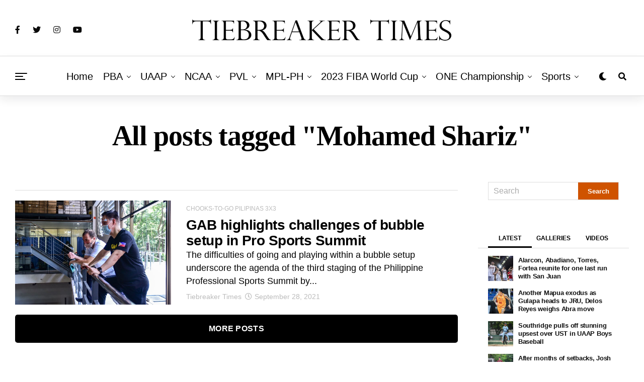

--- FILE ---
content_type: text/html; charset=UTF-8
request_url: https://tiebreakertimes.com.ph/tag/mohamed-shariz
body_size: 59265
content:
<!DOCTYPE html><html lang="en-US"><head><meta charset="UTF-8" ><meta name="viewport" id="viewport" content="width=device-width, initial-scale=1.0, maximum-scale=1.0, minimum-scale=1.0, user-scalable=no" /><meta name="theme-color" content="#383838"><meta name="google-site-verification" content="ifQX8gixpwuG3cajG-bMdPQEmSj6PvNymw3q30df7Yc" /><meta name="google-site-verification" content="JA8TPgD6ubBGSsOfgCfDbf7FAcsfjGOLeWtfLhFeZrA" /> <script async="async" type="935caec8649c2974642330f4-text/javascript" src="https://cdn.innity.net/admanager-async.js"></script> <script type="935caec8649c2974642330f4-text/javascript">var innity_adZoneAsync = innity_adZoneAsync || {}; 
innity_adZoneAsync.q = innity_adZoneAsync.q || [];</script> <meta name='robots' content='index, follow, max-image-preview:large, max-snippet:-1, max-video-preview:-1' /> <script data-cfasync="false" data-pagespeed-no-defer>var gtm4wp_datalayer_name = "dataLayer";
	var dataLayer = dataLayer || [];

	const gtm4wp_scrollerscript_debugmode         = false;
	const gtm4wp_scrollerscript_callbacktime      = 100;
	const gtm4wp_scrollerscript_readerlocation    = 150;
	const gtm4wp_scrollerscript_contentelementid  = "content";
	const gtm4wp_scrollerscript_scannertime       = 60;</script> <title>Mohamed Shariz | Tiebreaker Times - Philippine Sports News</title><meta name="description" content="Latest news, stories, and updates on Mohamed Shariz" /><link rel="canonical" href="https://tiebreakertimes.com.ph/tag/mohamed-shariz" /><meta property="og:locale" content="en_US" /><meta property="og:type" content="article" /><meta property="og:title" content="Mohamed Shariz Archives" /><meta property="og:description" content="Latest news, stories, and updates on Mohamed Shariz" /><meta property="og:url" content="https://tiebreakertimes.com.ph/tag/mohamed-shariz" /><meta property="og:site_name" content="Tiebreaker Times" /><meta property="og:image" content="https://tiebreakertimes.com.ph/wp-content/uploads/2020/11/34861608_1356823591129119_8052747042126036992_o-1-scaled.jpg" /><meta property="og:image:width" content="2560" /><meta property="og:image:height" content="1120" /><meta property="og:image:type" content="image/jpeg" /><meta name="twitter:card" content="summary_large_image" /><meta name="twitter:site" content="@tiebreakertimes" /> <script type="application/ld+json" class="yoast-schema-graph">{"@context":"https://schema.org","@graph":[{"@type":"CollectionPage","@id":"https://tiebreakertimes.com.ph/tag/mohamed-shariz","url":"https://tiebreakertimes.com.ph/tag/mohamed-shariz","name":"Mohamed Shariz | Tiebreaker Times - Philippine Sports News","isPartOf":{"@id":"https://tiebreakertimes.com.ph/#website"},"primaryImageOfPage":{"@id":"https://tiebreakertimes.com.ph/tag/mohamed-shariz#primaryimage"},"image":{"@id":"https://tiebreakertimes.com.ph/tag/mohamed-shariz#primaryimage"},"thumbnailUrl":"https://tiebreakertimes.com.ph/wp-content/uploads/2020/08/Chooks-to-Go-Pilipinas-3x3-2020-practice-Eric-Altamirano-and-Baham-Mitra.jpg","description":"Latest news, stories, and updates on Mohamed Shariz","breadcrumb":{"@id":"https://tiebreakertimes.com.ph/tag/mohamed-shariz#breadcrumb"},"inLanguage":"en-US"},{"@type":"ImageObject","inLanguage":"en-US","@id":"https://tiebreakertimes.com.ph/tag/mohamed-shariz#primaryimage","url":"https://tiebreakertimes.com.ph/wp-content/uploads/2020/08/Chooks-to-Go-Pilipinas-3x3-2020-practice-Eric-Altamirano-and-Baham-Mitra.jpg","contentUrl":"https://tiebreakertimes.com.ph/wp-content/uploads/2020/08/Chooks-to-Go-Pilipinas-3x3-2020-practice-Eric-Altamirano-and-Baham-Mitra.jpg","width":2048,"height":1365},{"@type":"BreadcrumbList","@id":"https://tiebreakertimes.com.ph/tag/mohamed-shariz#breadcrumb","itemListElement":[{"@type":"ListItem","position":1,"name":"Home","item":"https://tiebreakertimes.com.ph/"},{"@type":"ListItem","position":2,"name":"Mohamed Shariz"}]},{"@type":"WebSite","@id":"https://tiebreakertimes.com.ph/#website","url":"https://tiebreakertimes.com.ph/","name":"Tiebreaker Times","description":"Latest sports news in the Philippines","publisher":{"@id":"https://tiebreakertimes.com.ph/#organization"},"potentialAction":[{"@type":"SearchAction","target":{"@type":"EntryPoint","urlTemplate":"https://tiebreakertimes.com.ph/?s={search_term_string}"},"query-input":"required name=search_term_string"}],"inLanguage":"en-US"},{"@type":"Organization","@id":"https://tiebreakertimes.com.ph/#organization","name":"Tiebreaker Times","alternateName":"Bandwagon Wire Inc.","url":"https://tiebreakertimes.com.ph/","logo":{"@type":"ImageObject","inLanguage":"en-US","@id":"https://tiebreakertimes.com.ph/#/schema/logo/image/","url":"https://tiebreakertimes.com.ph/wp-content/uploads/2020/11/34861608_1356823591129119_8052747042126036992_o-1-scaled.jpg","contentUrl":"https://tiebreakertimes.com.ph/wp-content/uploads/2020/11/34861608_1356823591129119_8052747042126036992_o-1-scaled.jpg","width":2560,"height":1120,"caption":"Tiebreaker Times"},"image":{"@id":"https://tiebreakertimes.com.ph/#/schema/logo/image/"},"sameAs":["https://www.facebook.com/tiebreakertimes","https://twitter.com/tiebreakertimes"]}]}</script> <link rel='dns-prefetch' href='//ajax.googleapis.com' /><link rel='dns-prefetch' href='//use.fontawesome.com' /><link rel='dns-prefetch' href='//fonts.googleapis.com' /><link rel="alternate" type="application/rss+xml" title="Tiebreaker Times &raquo; Feed" href="https://tiebreakertimes.com.ph/feed" /><link rel="alternate" type="application/rss+xml" title="Tiebreaker Times &raquo; Mohamed Shariz Tag Feed" href="https://tiebreakertimes.com.ph/tag/mohamed-shariz/feed" /> <script type="935caec8649c2974642330f4-text/javascript">window._wpemojiSettings = {"baseUrl":"https:\/\/s.w.org\/images\/core\/emoji\/14.0.0\/72x72\/","ext":".png","svgUrl":"https:\/\/s.w.org\/images\/core\/emoji\/14.0.0\/svg\/","svgExt":".svg","source":{"concatemoji":"https:\/\/tiebreakertimes.com.ph\/wp-includes\/js\/wp-emoji-release.min.js?ver=6.1.9"}};
/*! This file is auto-generated */
!function(e,a,t){var n,r,o,i=a.createElement("canvas"),p=i.getContext&&i.getContext("2d");function s(e,t){var a=String.fromCharCode,e=(p.clearRect(0,0,i.width,i.height),p.fillText(a.apply(this,e),0,0),i.toDataURL());return p.clearRect(0,0,i.width,i.height),p.fillText(a.apply(this,t),0,0),e===i.toDataURL()}function c(e){var t=a.createElement("script");t.src=e,t.defer=t.type="text/javascript",a.getElementsByTagName("head")[0].appendChild(t)}for(o=Array("flag","emoji"),t.supports={everything:!0,everythingExceptFlag:!0},r=0;r<o.length;r++)t.supports[o[r]]=function(e){if(p&&p.fillText)switch(p.textBaseline="top",p.font="600 32px Arial",e){case"flag":return s([127987,65039,8205,9895,65039],[127987,65039,8203,9895,65039])?!1:!s([55356,56826,55356,56819],[55356,56826,8203,55356,56819])&&!s([55356,57332,56128,56423,56128,56418,56128,56421,56128,56430,56128,56423,56128,56447],[55356,57332,8203,56128,56423,8203,56128,56418,8203,56128,56421,8203,56128,56430,8203,56128,56423,8203,56128,56447]);case"emoji":return!s([129777,127995,8205,129778,127999],[129777,127995,8203,129778,127999])}return!1}(o[r]),t.supports.everything=t.supports.everything&&t.supports[o[r]],"flag"!==o[r]&&(t.supports.everythingExceptFlag=t.supports.everythingExceptFlag&&t.supports[o[r]]);t.supports.everythingExceptFlag=t.supports.everythingExceptFlag&&!t.supports.flag,t.DOMReady=!1,t.readyCallback=function(){t.DOMReady=!0},t.supports.everything||(n=function(){t.readyCallback()},a.addEventListener?(a.addEventListener("DOMContentLoaded",n,!1),e.addEventListener("load",n,!1)):(e.attachEvent("onload",n),a.attachEvent("onreadystatechange",function(){"complete"===a.readyState&&t.readyCallback()})),(e=t.source||{}).concatemoji?c(e.concatemoji):e.wpemoji&&e.twemoji&&(c(e.twemoji),c(e.wpemoji)))}(window,document,window._wpemojiSettings);</script> <style type="text/css">img.wp-smiley,
img.emoji {
	display: inline !important;
	border: none !important;
	box-shadow: none !important;
	height: 1em !important;
	width: 1em !important;
	margin: 0 0.07em !important;
	vertical-align: -0.1em !important;
	background: none !important;
	padding: 0 !important;
}</style><link data-optimized="1" rel='stylesheet' id='wgs2-css' href='https://tiebreakertimes.com.ph/wp-content/litespeed/css/56b1fd2ae6e9fc83769b7ff3acc29a4b.css?ver=491fe' type='text/css' media='all' /><link data-optimized="1" rel='stylesheet' id='wp-block-library-css' href='https://tiebreakertimes.com.ph/wp-content/litespeed/css/87a73dcba0e1ec2f06633852de18ef6e.css?ver=619e0' type='text/css' media='all' /><link data-optimized="1" rel='stylesheet' id='classic-theme-styles-css' href='https://tiebreakertimes.com.ph/wp-content/litespeed/css/d6995d73656c389f30390e614374aaad.css?ver=15528' type='text/css' media='all' /><style id='global-styles-inline-css' type='text/css'>body{--wp--preset--color--black: #000000;--wp--preset--color--cyan-bluish-gray: #abb8c3;--wp--preset--color--white: #ffffff;--wp--preset--color--pale-pink: #f78da7;--wp--preset--color--vivid-red: #cf2e2e;--wp--preset--color--luminous-vivid-orange: #ff6900;--wp--preset--color--luminous-vivid-amber: #fcb900;--wp--preset--color--light-green-cyan: #7bdcb5;--wp--preset--color--vivid-green-cyan: #00d084;--wp--preset--color--pale-cyan-blue: #8ed1fc;--wp--preset--color--vivid-cyan-blue: #0693e3;--wp--preset--color--vivid-purple: #9b51e0;--wp--preset--color--: #444;--wp--preset--gradient--vivid-cyan-blue-to-vivid-purple: linear-gradient(135deg,rgba(6,147,227,1) 0%,rgb(155,81,224) 100%);--wp--preset--gradient--light-green-cyan-to-vivid-green-cyan: linear-gradient(135deg,rgb(122,220,180) 0%,rgb(0,208,130) 100%);--wp--preset--gradient--luminous-vivid-amber-to-luminous-vivid-orange: linear-gradient(135deg,rgba(252,185,0,1) 0%,rgba(255,105,0,1) 100%);--wp--preset--gradient--luminous-vivid-orange-to-vivid-red: linear-gradient(135deg,rgba(255,105,0,1) 0%,rgb(207,46,46) 100%);--wp--preset--gradient--very-light-gray-to-cyan-bluish-gray: linear-gradient(135deg,rgb(238,238,238) 0%,rgb(169,184,195) 100%);--wp--preset--gradient--cool-to-warm-spectrum: linear-gradient(135deg,rgb(74,234,220) 0%,rgb(151,120,209) 20%,rgb(207,42,186) 40%,rgb(238,44,130) 60%,rgb(251,105,98) 80%,rgb(254,248,76) 100%);--wp--preset--gradient--blush-light-purple: linear-gradient(135deg,rgb(255,206,236) 0%,rgb(152,150,240) 100%);--wp--preset--gradient--blush-bordeaux: linear-gradient(135deg,rgb(254,205,165) 0%,rgb(254,45,45) 50%,rgb(107,0,62) 100%);--wp--preset--gradient--luminous-dusk: linear-gradient(135deg,rgb(255,203,112) 0%,rgb(199,81,192) 50%,rgb(65,88,208) 100%);--wp--preset--gradient--pale-ocean: linear-gradient(135deg,rgb(255,245,203) 0%,rgb(182,227,212) 50%,rgb(51,167,181) 100%);--wp--preset--gradient--electric-grass: linear-gradient(135deg,rgb(202,248,128) 0%,rgb(113,206,126) 100%);--wp--preset--gradient--midnight: linear-gradient(135deg,rgb(2,3,129) 0%,rgb(40,116,252) 100%);--wp--preset--duotone--dark-grayscale: url('#wp-duotone-dark-grayscale');--wp--preset--duotone--grayscale: url('#wp-duotone-grayscale');--wp--preset--duotone--purple-yellow: url('#wp-duotone-purple-yellow');--wp--preset--duotone--blue-red: url('#wp-duotone-blue-red');--wp--preset--duotone--midnight: url('#wp-duotone-midnight');--wp--preset--duotone--magenta-yellow: url('#wp-duotone-magenta-yellow');--wp--preset--duotone--purple-green: url('#wp-duotone-purple-green');--wp--preset--duotone--blue-orange: url('#wp-duotone-blue-orange');--wp--preset--font-size--small: 13px;--wp--preset--font-size--medium: 20px;--wp--preset--font-size--large: 36px;--wp--preset--font-size--x-large: 42px;--wp--preset--spacing--20: 0.44rem;--wp--preset--spacing--30: 0.67rem;--wp--preset--spacing--40: 1rem;--wp--preset--spacing--50: 1.5rem;--wp--preset--spacing--60: 2.25rem;--wp--preset--spacing--70: 3.38rem;--wp--preset--spacing--80: 5.06rem;}:where(.is-layout-flex){gap: 0.5em;}body .is-layout-flow > .alignleft{float: left;margin-inline-start: 0;margin-inline-end: 2em;}body .is-layout-flow > .alignright{float: right;margin-inline-start: 2em;margin-inline-end: 0;}body .is-layout-flow > .aligncenter{margin-left: auto !important;margin-right: auto !important;}body .is-layout-constrained > .alignleft{float: left;margin-inline-start: 0;margin-inline-end: 2em;}body .is-layout-constrained > .alignright{float: right;margin-inline-start: 2em;margin-inline-end: 0;}body .is-layout-constrained > .aligncenter{margin-left: auto !important;margin-right: auto !important;}body .is-layout-constrained > :where(:not(.alignleft):not(.alignright):not(.alignfull)){max-width: var(--wp--style--global--content-size);margin-left: auto !important;margin-right: auto !important;}body .is-layout-constrained > .alignwide{max-width: var(--wp--style--global--wide-size);}body .is-layout-flex{display: flex;}body .is-layout-flex{flex-wrap: wrap;align-items: center;}body .is-layout-flex > *{margin: 0;}:where(.wp-block-columns.is-layout-flex){gap: 2em;}.has-black-color{color: var(--wp--preset--color--black) !important;}.has-cyan-bluish-gray-color{color: var(--wp--preset--color--cyan-bluish-gray) !important;}.has-white-color{color: var(--wp--preset--color--white) !important;}.has-pale-pink-color{color: var(--wp--preset--color--pale-pink) !important;}.has-vivid-red-color{color: var(--wp--preset--color--vivid-red) !important;}.has-luminous-vivid-orange-color{color: var(--wp--preset--color--luminous-vivid-orange) !important;}.has-luminous-vivid-amber-color{color: var(--wp--preset--color--luminous-vivid-amber) !important;}.has-light-green-cyan-color{color: var(--wp--preset--color--light-green-cyan) !important;}.has-vivid-green-cyan-color{color: var(--wp--preset--color--vivid-green-cyan) !important;}.has-pale-cyan-blue-color{color: var(--wp--preset--color--pale-cyan-blue) !important;}.has-vivid-cyan-blue-color{color: var(--wp--preset--color--vivid-cyan-blue) !important;}.has-vivid-purple-color{color: var(--wp--preset--color--vivid-purple) !important;}.has-black-background-color{background-color: var(--wp--preset--color--black) !important;}.has-cyan-bluish-gray-background-color{background-color: var(--wp--preset--color--cyan-bluish-gray) !important;}.has-white-background-color{background-color: var(--wp--preset--color--white) !important;}.has-pale-pink-background-color{background-color: var(--wp--preset--color--pale-pink) !important;}.has-vivid-red-background-color{background-color: var(--wp--preset--color--vivid-red) !important;}.has-luminous-vivid-orange-background-color{background-color: var(--wp--preset--color--luminous-vivid-orange) !important;}.has-luminous-vivid-amber-background-color{background-color: var(--wp--preset--color--luminous-vivid-amber) !important;}.has-light-green-cyan-background-color{background-color: var(--wp--preset--color--light-green-cyan) !important;}.has-vivid-green-cyan-background-color{background-color: var(--wp--preset--color--vivid-green-cyan) !important;}.has-pale-cyan-blue-background-color{background-color: var(--wp--preset--color--pale-cyan-blue) !important;}.has-vivid-cyan-blue-background-color{background-color: var(--wp--preset--color--vivid-cyan-blue) !important;}.has-vivid-purple-background-color{background-color: var(--wp--preset--color--vivid-purple) !important;}.has-black-border-color{border-color: var(--wp--preset--color--black) !important;}.has-cyan-bluish-gray-border-color{border-color: var(--wp--preset--color--cyan-bluish-gray) !important;}.has-white-border-color{border-color: var(--wp--preset--color--white) !important;}.has-pale-pink-border-color{border-color: var(--wp--preset--color--pale-pink) !important;}.has-vivid-red-border-color{border-color: var(--wp--preset--color--vivid-red) !important;}.has-luminous-vivid-orange-border-color{border-color: var(--wp--preset--color--luminous-vivid-orange) !important;}.has-luminous-vivid-amber-border-color{border-color: var(--wp--preset--color--luminous-vivid-amber) !important;}.has-light-green-cyan-border-color{border-color: var(--wp--preset--color--light-green-cyan) !important;}.has-vivid-green-cyan-border-color{border-color: var(--wp--preset--color--vivid-green-cyan) !important;}.has-pale-cyan-blue-border-color{border-color: var(--wp--preset--color--pale-cyan-blue) !important;}.has-vivid-cyan-blue-border-color{border-color: var(--wp--preset--color--vivid-cyan-blue) !important;}.has-vivid-purple-border-color{border-color: var(--wp--preset--color--vivid-purple) !important;}.has-vivid-cyan-blue-to-vivid-purple-gradient-background{background: var(--wp--preset--gradient--vivid-cyan-blue-to-vivid-purple) !important;}.has-light-green-cyan-to-vivid-green-cyan-gradient-background{background: var(--wp--preset--gradient--light-green-cyan-to-vivid-green-cyan) !important;}.has-luminous-vivid-amber-to-luminous-vivid-orange-gradient-background{background: var(--wp--preset--gradient--luminous-vivid-amber-to-luminous-vivid-orange) !important;}.has-luminous-vivid-orange-to-vivid-red-gradient-background{background: var(--wp--preset--gradient--luminous-vivid-orange-to-vivid-red) !important;}.has-very-light-gray-to-cyan-bluish-gray-gradient-background{background: var(--wp--preset--gradient--very-light-gray-to-cyan-bluish-gray) !important;}.has-cool-to-warm-spectrum-gradient-background{background: var(--wp--preset--gradient--cool-to-warm-spectrum) !important;}.has-blush-light-purple-gradient-background{background: var(--wp--preset--gradient--blush-light-purple) !important;}.has-blush-bordeaux-gradient-background{background: var(--wp--preset--gradient--blush-bordeaux) !important;}.has-luminous-dusk-gradient-background{background: var(--wp--preset--gradient--luminous-dusk) !important;}.has-pale-ocean-gradient-background{background: var(--wp--preset--gradient--pale-ocean) !important;}.has-electric-grass-gradient-background{background: var(--wp--preset--gradient--electric-grass) !important;}.has-midnight-gradient-background{background: var(--wp--preset--gradient--midnight) !important;}.has-small-font-size{font-size: var(--wp--preset--font-size--small) !important;}.has-medium-font-size{font-size: var(--wp--preset--font-size--medium) !important;}.has-large-font-size{font-size: var(--wp--preset--font-size--large) !important;}.has-x-large-font-size{font-size: var(--wp--preset--font-size--x-large) !important;}
.wp-block-navigation a:where(:not(.wp-element-button)){color: inherit;}
:where(.wp-block-columns.is-layout-flex){gap: 2em;}
.wp-block-pullquote{font-size: 1.5em;line-height: 1.6;}</style><style id='age-gate-custom-inline-css' type='text/css'>:root{--ag-background-color: rgba(0,0,0,1);--ag-background-image-position: center center;--ag-background-image-opacity: 1;--ag-form-background: rgba(255,255,255,1);--ag-text-color: #000000;--ag-blur: 5px;}</style><link data-optimized="1" rel='stylesheet' id='age-gate-css' href='https://tiebreakertimes.com.ph/wp-content/litespeed/css/59de17252c7b33a45bde7e9b03c369db.css?ver=d2f86' type='text/css' media='all' /><style id='age-gate-options-inline-css' type='text/css'>:root{--ag-background-color: rgba(0,0,0,1);--ag-background-image-position: center center;--ag-background-image-opacity: 1;--ag-form-background: rgba(255,255,255,1);--ag-text-color: #000000;--ag-blur: 5px;}
.age-gate-wrapper ~ *,.age-gate__wrapper ~ * {filter: blur(var(--ag-blur));}</style><link rel='stylesheet' id='ql-jquery-ui-css' href='//ajax.googleapis.com/ajax/libs/jqueryui/1.12.1/themes/smoothness/jquery-ui.css?ver=6.1.9' type='text/css' media='all' /><link data-optimized="1" rel='stylesheet' id='zox-custom-style-css' href='https://tiebreakertimes.com.ph/wp-content/litespeed/css/1026615fb2277ebcfa6a88bbc10e7ba2.css?ver=a6885' type='text/css' media='all' /><style id='zox-custom-style-inline-css' type='text/css'>a,
	a:visited,
	a:hover h2.zox-s-title1,
	a:hover h2.zox-s-title1-feat,
	a:hover h2.zox-s-title2,
	a:hover h2.zox-s-title3,
	.zox-post-body p a,
	h3.zox-post-cat a,
	.sp-template a,
	.sp-data-table a,
	span.zox-author-name a,
	a:hover h2.zox-authors-latest,
	span.zox-authors-name a:hover,
	#zox-side-wrap a:hover {
		color: #cf5300;
	}

	.zox-s8 a:hover h2.zox-s-title1,
	.zox-s8 a:hover h2.zox-s-title1-feat,
	.zox-s8 a:hover h2.zox-s-title2,
	.zox-s8 a:hover h2.zox-s-title3 {
		box-shadow: 15px 0 0 #fff, -10px 0 0 #fff;
		color: #cf5300;
	}

	.woocommerce-message:before,
	.woocommerce-info:before,
	.woocommerce-message:before,
	.woocommerce .star-rating span:before,
	span.zox-s-cat,
	h3.zox-post-cat a,
	.zox-s6 span.zox-s-cat,
	.zox-s8 span.zox-s-cat,
	.zox-widget-side-trend-wrap .zox-art-text:before {
		color: #cf5300;
	}

	.zox-widget-bgp,
	.zox-widget-bgp.zox-widget-txtw .zox-art-wrap,
	.zox-widget-bgp.zox-widget-txtw .zox-widget-featl-sub .zox-art-wrap,
	.zox-s4 .zox-widget-bgp span.zox-s-cat,
	.woocommerce span.onsale,
	.zox-s7 .zox-byline-wrap:before,
	.zox-s3 span.zox-s-cat,
	.zox-o1 span.zox-s-cat,
	.zox-s3 .zox-widget-side-trend-wrap .zox-art-text:before,
	.sp-table-caption,
	#zox-search-form #zox-search-submit,
	#zox-search-form2 #zox-search-submit2,
	.pagination .current,
	.pagination a:hover,
	.zox-o6 span.zox-s-cat {
		background: #cf5300;
	}

	.woocommerce .widget_price_filter .ui-slider .ui-slider-handle,
	.woocommerce #respond input#submit.alt,
	.woocommerce a.button.alt,
	.woocommerce button.button.alt,
	.woocommerce input.button.alt,
	.woocommerce #respond input#submit.alt:hover,
	.woocommerce a.button.alt:hover,
	.woocommerce button.button.alt:hover,
	.woocommerce input.button.alt:hover {
		background-color: #cf5300;
	}

	.woocommerce-error,
	.woocommerce-info,
	.woocommerce-message {
		border-top-color: #cf5300;
	}

	.zox-feat-ent1-left,
	.zox-ent1 .zox-side-widget {
		border-top: 2px solid #cf5300;
	}

	.zox-feat-ent3-main-wrap h2.zox-s-title2 {
		background-color: #cf5300;
		box-shadow: 15px 0 0 #cf5300, -10px 0 0 #cf5300;
	}

	.zox-widget-side-trend-wrap .zox-art-text:before,
	.pagination .current,
	.pagination a:hover {
		border: 1px solid #cf5300;
	}

	.zox-post-type {
		border: 3px solid #cf5300;
	}
	.zox-widget-featl-sub .zox-post-type {
		border: 2px solid #cf5300;
	}

	.zox-o3 h3.zox-s-cat {
		background: #fa8320;
	}

	.zox-widget-bgs,
	.zox-widget-bgs.zox-widget-txtw .zox-art-wrap,
	.zox-widget-bgs.zox-widget-txtw .zox-widget-featl-sub .zox-art-wrap,
	.zox-s4 .zox-widget-bgp span.zox-s-cat {
		background: #fa8320;
	}

	#zox-top-head-wrap {
		background: #ffffff;
	}

	span.zox-top-soc-but,
	.zox-top-nav-menu ul li a,
	span.zox-woo-cart-icon {
		color: #0a0a0a;
	}

	span.zox-woo-cart-num {
		background: #0a0a0a;
	}

	.zox-top-nav-menu ul li:hover a {
		color: #cf5300;
	}

	#zox-top-head-wrap,
	#zox-top-head,
	#zox-top-head-left,
	#zox-top-head-mid,
	#zox-top-head-right,
	.zox-top-nav-menu ul {
		height: 103px;
	}

	#zox-top-head-mid img {
		max-height: calc(103px - 20px);
	}

	.zox-top-nav-menu ul li a {
		font-size: 16px;
	}

	#zox-bot-head-wrap,
	#zox-bot-head-wrap.zox-trans-bot.zox-fix-up,
	#zox-fly-wrap,
	#zox-bot-head-wrap.zox-trans-bot:hover {
		background-color: #ffffff;
	}

	.zox-nav-menu ul li a,
	span.zox-nav-search-but,
	span.zox-night,
	.zox-trans-bot.zox-fix-up .zox-nav-menu ul li a,
	.zox-trans-bot.zox-fix-up span.zox-nav-search-but,
	nav.zox-fly-nav-menu ul li a,
	span.zox-fly-soc-head,
	ul.zox-fly-soc-list li a {
		color: #000000;
	}

	.zox-nav-menu ul li.menu-item-has-children a:after,
	.zox-nav-menu ul li.zox-mega-drop a:after {
		border-right: 1px solid #000000;
		border-bottom: 1px solid #000000;
	}

	.zox-fly-but-wrap span,
	.zox-trans-bot.zox-fix-up .zox-fly-but-wrap span,
	.zox-fly-but-wrap span {
		background: #000000;
	}

	.zox-nav-menu ul li:hover a,
	span.zox-nav-search-but:hover,
	span.zox-night:hover {
		color: #cf5300;
	}

	.zox-fly-but-wrap:hover span {
		background: #cf5300;
	}

	span.zox-widget-main-title {
		color: #111;
	}

	#zox-foot-wrap {
		background: #fff;
	}

	#zox-foot-wrap p {
		color: #0a0a0a;
	}

	#zox-foot-wrap a {
		color: #0a0000;
	}

	ul.zox-foot-soc-list li a {
		border: 1px solid #0a0000;
	}

	span.zox-widget-side-title {
		color: #111;
	}

	span.zox-post-main-title {
		color: #111;
	}

	.zox-top-nav-menu ul li a {
		padding-top: calc((103px - 16px) / 2);
		padding-bottom: calc((103px - 16px) / 2);
	}

	#zox-bot-head-wrap,
	.zox-bot-head-menu,
	#zox-bot-head,
	#zox-bot-head-left,
	#zox-bot-head-right,
	#zox-bot-head-mid,
	.zox-bot-head-logo,
	.zox-bot-head-logo-main,
	.zox-nav-menu,
	.zox-nav-menu ul {
		height: 80px;
	}

	.zox-nav-menu ul li ul.sub-menu,
	.zox-nav-menu ul li.menu-item-object-category .zox-mega-dropdown {
		top: 80px;
	}

	.zox-nav-menu ul li a {
		font-size: 20px;
	}

	.zox-nav-menu ul li a {
		padding-top: calc((80px - 20px) / 2);
		padding-bottom: calc((80px - 20px) / 2);
	}

	.zox-fix-up {
		top: -80px !important;
		-webkit-transform: translate3d(0,-80px,0) !important;
	   	   -moz-transform: translate3d(0,-80px,0) !important;
	    	-ms-transform: translate3d(0,-80px,0) !important;
	     	 -o-transform: translate3d(0,-80px,0) !important;
				transform: translate3d(0,-80px,0) !important;
	}

	.zox-fix {
		top: -80px;
		-webkit-transform: translate3d(0,80px,0) !important;
	   	   -moz-transform: translate3d(0,80px,0) !important;
	    	-ms-transform: translate3d(0,80px,0) !important;
	     	 -o-transform: translate3d(0,80px,0) !important;
				transform: translate3d(0,80px,0) !important;
	}

	.zox-fix-up .zox-nav-menu ul li a {
		padding-top: calc((60px - 20px) / 2);
		padding-bottom: calc((60px - 20px) / 2);
	}

	.zox-feat-ent1-grid,
	.zox-feat-ent2-bot,
	.zox-feat-net1-grid {
		grid-template-columns: auto 300px;
	}

	body,
	span.zox-s-cat,
	span.zox-ad-label,
	span.zox-post-excerpt p,
	.woocommerce ul.product_list_widget li a,
	.woocommerce ul.product_list_widget span.product-title,
	.woocommerce #reviews #comments ol.commentlist li .comment-text p.meta,
	.woocommerce div.product p.price,
	.woocommerce div.product p.price ins,
	.woocommerce div.product p.price del,
	.woocommerce ul.products li.product .price del,
	.woocommerce ul.products li.product .price ins,
	.woocommerce ul.products li.product .price,
	.woocommerce #respond input#submit,
	.woocommerce a.button,
	.woocommerce button.button,
	.woocommerce input.button,
	.woocommerce .widget_price_filter .price_slider_amount .button,
	.woocommerce span.onsale,
	.woocommerce-review-link,
	#woo-content p.woocommerce-result-count,
	.woocommerce div.product .woocommerce-tabs ul.tabs li a,
	.woocommerce .woocommerce-breadcrumb,
	.woocommerce #respond input#submit.alt,
	.woocommerce a.button.alt,
	.woocommerce button.button.alt,
	.woocommerce input.button.alt {
		font-family: 'Roboto', sans-serif;
		font-weight: 400;
		text-transform: None;
	}

	#zox-woo-side-wrap span.zox-widget-side-title,
	span.zox-authors-name a,
	h1.zox-author-top-head {
		font-family: 'Roboto', sans-serif;
	}

	p.zox-s-graph,
	.zox-post-body p,
	.zox-post-body blockquote p,
	#woo-content p,
	#zox-404 p,
	.zox-post-body ul li,
	.zox-post-body ol li {
		font-family: 'Roboto', sans-serif;
		font-weight: 400;
		text-transform: None;
	}

	.zox-nav-menu ul li a,
	.zox-top-nav-menu ul li a,
	nav.zox-fly-nav-menu ul li a {
		font-family: 'Roboto Condensed', sans-serif;
		font-weight: 300;
		text-transform: Capitalize;
	}

	.zox-nav-menu ul li ul.zox-mega-list li a,
	.zox-nav-menu ul li ul.zox-mega-list li a p {
		font-family: 'Roboto Condensed', sans-serif;
	}

	h2.zox-s-title1,
	h2.zox-s-title1-feat,
	.woocommerce div.product .product_title,
	.woocommerce .related h2,
	#woo-content .summary p.price,
	.woocommerce div.product .woocommerce-tabs .panel h2,
	#zox-404 h1,
	h1.zox-post-title,
	.zox-widget-side-trend-wrap .zox-art-text:before {
		font-family: 'Roboto Condensed', sans-serif;
		font-weight: 700;
		text-transform: None;
	}

	span.zox-widget-main-title {
		font-family: 'Roboto Condensed', sans-serif;
		font-weight: 400;
		text-transform: None;
	}

	span.zox-widget-side-title {
		font-family: 'Roboto Condensed', sans-serif;
		font-weight: 400;
		text-transform: None;
	}

	span.zox-post-main-title {
		font-family: 'Roboto', sans-serif;
		font-weight: 900;
		text-transform: None;
	}

	h2.zox-s-title2,
	h2.zox-s-title3,
	span.zox-woo-cart-num,
	p.zox-search-p,
	.alp-related-posts .current .post-title,
	.alp-related-posts-wrapper .alp-related-post .post-title,
	.zox-widget-txtw span.zox-widget-main-title {
		font-family: 'Roboto Condensed', sans-serif;
		font-weight: 700;
		text-transform: None;
	}

	.zox-post-width {
		margin: 0 auto;
		max-width: calc(1320px + 60px);
	}


	

			.zox-head-width {
				margin: 0 auto;
				max-width: calc(1320px + 60px);
			}
				

			.zox-body-width,
			.zox-title-width,
			.zox-widget-feat-wrap.zox-o1 .zox-art-text-cont,
			.zox-widget-feat-wrap.zox-o4 .zox-art-text-cont,
			.zox-widget-feat-main.zox-o1 .zox-art-text-cont,
			.zox-widget-feat-main.zox-o4 .zox-art-text-cont {
				margin: 0 auto;
				padding: 0 30px;
				max-width: calc(1320px + 60px);
			}
				

			#zox-bot-head-left {
				display: grid;
			}
			#zox-bot-head {
				grid-template-columns: 24px auto 60px;
			}
			.zox-bot-head-menu {
				padding: 0 0 0 36px;
			}
				

			.zox-bot-head-logo {
				top: -9999px;
				opacity: 0;
			}
			@media screen and (max-width: 1250px) and (min-width: 1024px) {
				.zox-fix-up #zox-bot-head-mid {
					display: grid;
					grid-gap: 20px;
					grid-template-columns: auto auto;
					justify-content: start;
				}
				.zox-fix-up .zox-bot-head-logo {
					position: relative;
						left: auto;
						top: auto;
				}
			}
				

			#zox-bot-head-wrap {
				border-top: 1px solid #ddd;
				border-bottom: 1px solid #ddd;
			}
				

			#zox-bot-head-wrap {
				-webkit-box-shadow: 0 0.5rem 1rem 0 rgba(21,21,30,0.08);
				   -moz-box-shadow: 0 0.5rem 1rem 0 rgba(21,21,30,0.08);
					-ms-box-shadow: 0 0.5rem 1rem 0 rgba(21,21,30,0.08);
					 -o-box-shadow: 0 0.5rem 1rem 0 rgba(21,21,30,0.08);
						box-shadow: 0 0.5rem 1rem 0 rgba(21,21,30,0.08);
			}
				

	.zox-nav-links {
		display: none;
		}
		

			#zox-home-body-wrap {
				grid-template-columns: auto 300px;
				}
				

			.zox-post-body p a {
				box-shadow: inset 0 -1px 0 0 #fff, inset 0 -2px 0 0 #cf5300;
				color: #000;
			}
			.zox-post-body p a:hover {
				color: #cf5300;
			}
			

			.zox-widget-main-head {
				margin: 0 0 15px;
			}
			h4.zox-widget-main-title {
				border-top: 1px solid #ccc;
				position: relative;
				text-align: center;
			}
			span.zox-widget-main-title {
				background: #fff;
				border: 1px solid #ddd;
				color: #111;
				display: inline-block;
				font-size: 18px;
				letter-spacing: .05em;
				padding: 5px 10px 7px;
				position: relative;
					top: -16px;
				text-transform: uppercase;
			}
			.zox_feat_widget .zox-widget-main-head {
				margin: 0;
			}
			.zox_feat_widget h4.zox-widget-main-title {
				height: 1px;
				z-index: 10;
			}
			

			span.zox-widget-side-title {
				font-size: 2.125rem;
				letter-spacing: .05em;
			}
			

			.zox-post-main-head {
				margin: 0 0 20px;
			}
			h4.zox-post-main-title {
				border-bottom: 1px solid #ddd;
				position: relative;
				text-align: left;
			}
			span.zox-post-main-title {
				color: #111;
				border-bottom: 3px solid #111;
				display: inline-block;
				font-size: 1.75rem;
				padding: 0 0 5px;
				position: relative;
					bottom: -1px;
				text-transform: uppercase;
			}
			

		#zox-lead-top-wrap {
			position: relative;
			height: 0;
		}
		#zox-lead-top-in {
			clip: rect(0,auto,auto,0);
			overflow: hidden;
			position: absolute;
				left: 0;
				top: 0;
			z-index: 1;
			zoom: 1;
			width: 100%;
			height: 100%;
		}
		#zox-lead-top {
			position: fixed;
				top: 0;
				left: 0;
		}
		


				

 	h2.zox-s-title1, h2.zox-s-title1-feat, h2.zox-s-title2, h1.zox-post-title, .zox-widget-side-trend-wrap .zox-art-text:before, .alp-related-posts .current .post-title, .alp-related-posts-wrapper .alp-related-post .post-title, .zox-widget-txtw span.zox-widget-main-title {
    font-family: 'Amiri', serif;
    font-weight: 700;
text-transform: none;
}
.zox-s7 .zox-art-text
{
background: none;
}
.zox-s5.zox-div1 p.zox-s-graph 
{
    font-family: 'PT Serif', serif;
    font-style: italic;
    font-weight: 400;
}
body
{
background:#fff;
}
.zox-widget-bgb, .zox-widget-bgb.zox-widget-txtw .zox-art-wrap, .zox-widget-bgb.zox-widget-txtw .zox-widget-featl-sub .zox-art-wrap {
    background: #000;
    margin-bottom: 20px;
}
span.zox-widget-main-title
{
font-size:22px;
}
h2.zox-s-title2, h2.zox-s-title3, span.zox-woo-cart-num, p.zox-search-p, .alp-related-posts .current .post-title, .alp-related-posts-wrapper .alp-related-post .post-title, .zox-widget-txtw span.zox-widget-main-title {
    font-family: 'Amiri',sans-serif;
    font-weight: 700;
    text-transform: none;
}
.zox-s5 span.zox-s-cat
{
 text-transform: uppercase;
}
span.zox-post-main-title
{
   font-family: 'Amiri',sans-serif;
}
.zox-widget-tab-wrap h2.zox-s-title3
{
text-align: left;
font-family: 'Roboto Condensed',sans-serif;
}
.zox-s5 .zox-widget-side-trend-wrap h2.zox-s-title3
{
font-family: 'Roboto Condensed',sans-serif;
}
.theiaStickySidebar
{
}

.wp-video
{
    margin-left: auto;
    margin-right: auto;
border: 1px solid #ddd; box-shadow: 0 0 3px 1px rgba(0,0,0,.06);
}
. zox-search-submit
{
background:black !important;
}
.gsc-selected-option-container, .gsc-inline-block, :before, :after
{
box-sizing: inherit !important;
}</style><link data-optimized="1" rel='stylesheet' id='zox-reset-css' href='https://tiebreakertimes.com.ph/wp-content/litespeed/css/d537bfed1b9eb0f8e9ca77fe8b788e92.css?ver=10770' type='text/css' media='all' /><link rel='stylesheet' id='fontawesome-css' href='https://use.fontawesome.com/releases/v5.12.1/css/all.css?ver=6.1.9' type='text/css' media='all' /><link data-optimized="1" rel='stylesheet' id='zox-media-queries-css' href='https://tiebreakertimes.com.ph/wp-content/litespeed/css/a6c21bd8dbbed06fdb2e92c09baff13c.css?ver=baf59' type='text/css' media='all' /> <script type="935caec8649c2974642330f4-text/javascript" src='https://tiebreakertimes.com.ph/wp-includes/js/jquery/jquery.min.js?ver=3.6.1' id='jquery-core-js'></script> <script data-optimized="1" type="935caec8649c2974642330f4-text/javascript" src='https://tiebreakertimes.com.ph/wp-content/litespeed/js/b2b4a5a4d3d83fee1b09ff7dc13df740.js?ver=43137' id='jquery-migrate-js'></script> <script data-optimized="1" type="935caec8649c2974642330f4-text/javascript" src='https://tiebreakertimes.com.ph/wp-content/litespeed/js/96189ac6982eeeab6c705a35938453ae.js?ver=078bf' id='gtm4wp-scroll-tracking-js'></script> <link rel="https://api.w.org/" href="https://tiebreakertimes.com.ph/wp-json/" /><link rel="alternate" type="application/json" href="https://tiebreakertimes.com.ph/wp-json/wp/v2/tags/64277" /><link rel="EditURI" type="application/rsd+xml" title="RSD" href="https://tiebreakertimes.com.ph/xmlrpc.php?rsd" /><link rel="wlwmanifest" type="application/wlwmanifest+xml" href="https://tiebreakertimes.com.ph/wp-includes/wlwmanifest.xml" /><meta name="generator" content="WordPress 6.1.9" /><link rel='shortlink' href="https://tbti.me/s20chx" /><link rel="preconnect" href="https://cdn.vuukle.com/"><link rel="dns-prefetch" href="https://cdn.vuukle.com/"><link rel="dns-prefetch" href="https://api.vuukle.com/"><link rel="preconnect" href="https://api.vuukle.com/"><style>#comments {
                    display: none !important;
                }</style> <script type="935caec8649c2974642330f4-text/javascript">(function(c,l,a,r,i,t,y){
					c[a]=c[a]||function(){(c[a].q=c[a].q||[]).push(arguments)};t=l.createElement(r);t.async=1;
					t.src="https://www.clarity.ms/tag/"+i+"?ref=wordpress";y=l.getElementsByTagName(r)[0];y.parentNode.insertBefore(t,y);
				})(window, document, "clarity", "script", "am2u4f7o19");</script> <meta name="theme-color" content="#ffffff" /><meta property="og:description" content="Latest sports news in the Philippines" /><meta property="fb:pages" content="468257386652415" /> <script data-cfasync="false" data-pagespeed-no-defer>var dataLayer_content = {"visitorIP":"18.216.89.234","pageTitle":"Mohamed Shariz | Tiebreaker Times - Philippine Sports News","pagePostType":"post","pagePostType2":"tag-post","browserName":"","browserVersion":"","browserEngineName":"","browserEngineVersion":"","osName":"","osVersion":"","deviceType":"bot","deviceManufacturer":"","deviceModel":""};
	dataLayer.push( dataLayer_content );</script> <script data-cfasync="false">(function(w,d,s,l,i){w[l]=w[l]||[];w[l].push({'gtm.start':
new Date().getTime(),event:'gtm.js'});var f=d.getElementsByTagName(s)[0],
j=d.createElement(s),dl=l!='dataLayer'?'&l='+l:'';j.async=true;j.src=
'//www.googletagmanager.com/gtm.'+'js?id='+i+dl;f.parentNode.insertBefore(j,f);
})(window,document,'script','dataLayer','GTM-P4G2VR4');</script> <link rel="icon" href="https://tiebreakertimes.com.ph/wp-content/uploads/2018/06/BetterLogo-80x80.png" sizes="32x32" /><link rel="icon" href="https://tiebreakertimes.com.ph/wp-content/uploads/2018/06/BetterLogo-300x300.png" sizes="192x192" /><link rel="apple-touch-icon" href="https://tiebreakertimes.com.ph/wp-content/uploads/2018/06/BetterLogo-300x300.png" /><meta name="msapplication-TileImage" content="https://tiebreakertimes.com.ph/wp-content/uploads/2018/06/BetterLogo-300x300.png" /><style>.ai-viewports                 {--ai: 1;}
.ai-viewport-3                { display: none !important;}
.ai-viewport-2                { display: none !important;}
.ai-viewport-1                { display: inherit !important;}
.ai-viewport-0                { display: none !important;}
@media (min-width: 768px) and (max-width: 979px) {
.ai-viewport-1                { display: none !important;}
.ai-viewport-2                { display: inherit !important;}
}
@media (max-width: 767px) {
.ai-viewport-1                { display: none !important;}
.ai-viewport-3                { display: inherit !important;}
}</style></head><body class="archive tag tag-mohamed-shariz tag-64277 wp-embed-responsive zox-s5 zox-net3" ><div id="zox-fly-wrap"><div id="zox-fly-menu-top" class="left relative"><div id="zox-fly-logo" class="left relative">
<a href="https://tiebreakertimes.com.ph/"><img src="https://tiebreakertimes.com.ph/wp-content/uploads/2020/10/TiebreakerTimesLogo.png" alt="Tiebreaker Times" data-rjs="2" /></a></div><div class="zox-fly-but-wrap zox-fly-but-menu zox-fly-but-click">
<span></span>
<span></span>
<span></span>
<span></span></div></div><div id="zox-fly-menu-wrap"><nav class="zox-fly-nav-menu left relative"><div class="menu-tbt-container"><ul id="menu-tbt" class="menu"><li id="menu-item-103545" class="menu-item menu-item-type-custom menu-item-object-custom menu-item-home menu-item-103545"><a href="https://tiebreakertimes.com.ph">Home</a></li><li id="menu-item-2909" class="mvp-mega-dropdown menu-item menu-item-type-taxonomy menu-item-object-category menu-item-2909"><a href="https://tiebreakertimes.com.ph/section/pba">PBA</a></li><li id="menu-item-2913" class="mvp-mega-dropdown menu-item menu-item-type-taxonomy menu-item-object-category menu-item-2913"><a href="https://tiebreakertimes.com.ph/section/uaap">UAAP</a></li><li id="menu-item-2908" class="mvp-mega-dropdown menu-item menu-item-type-taxonomy menu-item-object-category menu-item-2908"><a href="https://tiebreakertimes.com.ph/section/ncaa">NCAA</a></li><li id="menu-item-2912" class="mvp-mega-dropdown menu-item menu-item-type-taxonomy menu-item-object-category menu-item-2912"><a href="https://tiebreakertimes.com.ph/section/pvl">PVL</a></li><li id="menu-item-196055" class="menu-item menu-item-type-taxonomy menu-item-object-category menu-item-196055"><a href="https://tiebreakertimes.com.ph/section/esports/mobile-legends/mpl-ph">MPL-PH</a></li><li id="menu-item-265726" class="menu-item menu-item-type-taxonomy menu-item-object-category menu-item-265726"><a href="https://tiebreakertimes.com.ph/section/2023-fiba-world-cup">2023 FIBA World Cup</a></li><li id="menu-item-146912" class="menu-item menu-item-type-taxonomy menu-item-object-category menu-item-146912"><a href="https://tiebreakertimes.com.ph/section/sports/mixed-martial-arts/one-championship">ONE Championship</a></li><li id="menu-item-2911" class="menu-item menu-item-type-taxonomy menu-item-object-category menu-item-has-children menu-item-2911"><a href="https://tiebreakertimes.com.ph/section/sports">Sports</a><ul class="sub-menu"><li id="menu-item-63723" class="menu-item menu-item-type-taxonomy menu-item-object-category menu-item-63723"><a href="https://tiebreakertimes.com.ph/section/sports/baseball">Baseball</a></li><li id="menu-item-63724" class="menu-item menu-item-type-taxonomy menu-item-object-category menu-item-63724"><a href="https://tiebreakertimes.com.ph/section/sports/basketball">Basketball</a></li><li id="menu-item-63725" class="menu-item menu-item-type-taxonomy menu-item-object-category menu-item-63725"><a href="https://tiebreakertimes.com.ph/section/sports/boxing">Boxing</a></li><li id="menu-item-63726" class="menu-item menu-item-type-taxonomy menu-item-object-category menu-item-63726"><a href="https://tiebreakertimes.com.ph/section/sports/jiu-jitsu">Brazilian Jiu Jitsu</a></li><li id="menu-item-63727" class="menu-item menu-item-type-taxonomy menu-item-object-category menu-item-63727"><a href="https://tiebreakertimes.com.ph/section/sports/cheerleading">Cheerleading</a></li><li id="menu-item-63728" class="menu-item menu-item-type-taxonomy menu-item-object-category menu-item-63728"><a href="https://tiebreakertimes.com.ph/section/sports/dancesport">Dancesport</a></li><li id="menu-item-63729" class="menu-item menu-item-type-taxonomy menu-item-object-category menu-item-63729"><a href="https://tiebreakertimes.com.ph/section/sports/fencing">Fencing</a></li><li id="menu-item-63730" class="menu-item menu-item-type-taxonomy menu-item-object-category menu-item-63730"><a href="https://tiebreakertimes.com.ph/section/sports/figure-skating">Figure Skating</a></li><li id="menu-item-63731" class="menu-item menu-item-type-taxonomy menu-item-object-category menu-item-63731"><a href="https://tiebreakertimes.com.ph/section/sports/football-sports">Football</a></li><li id="menu-item-71377" class="menu-item menu-item-type-taxonomy menu-item-object-category menu-item-71377"><a href="https://tiebreakertimes.com.ph/section/sports/judo">Judo</a></li><li id="menu-item-63732" class="menu-item menu-item-type-taxonomy menu-item-object-category menu-item-63732"><a href="https://tiebreakertimes.com.ph/section/sports/mixed-martial-arts">Mixed Martial Arts</a></li><li id="menu-item-73595" class="menu-item menu-item-type-taxonomy menu-item-object-category menu-item-73595"><a href="https://tiebreakertimes.com.ph/section/sports/muay-thai">Muay Thai</a></li><li id="menu-item-63733" class="menu-item menu-item-type-taxonomy menu-item-object-category menu-item-63733"><a href="https://tiebreakertimes.com.ph/section/sports/rugby">Rugby</a></li><li id="menu-item-63734" class="menu-item menu-item-type-taxonomy menu-item-object-category menu-item-63734"><a href="https://tiebreakertimes.com.ph/section/sports/softball">Softball</a></li><li id="menu-item-63735" class="menu-item menu-item-type-taxonomy menu-item-object-category menu-item-63735"><a href="https://tiebreakertimes.com.ph/section/sports/swimming">Swimming</a></li><li id="menu-item-63736" class="menu-item menu-item-type-taxonomy menu-item-object-category menu-item-63736"><a href="https://tiebreakertimes.com.ph/section/sports/table-tennis">Table Tennis</a></li><li id="menu-item-63737" class="menu-item menu-item-type-taxonomy menu-item-object-category menu-item-63737"><a href="https://tiebreakertimes.com.ph/section/sports/taekwondo">Taekwondo</a></li><li id="menu-item-63738" class="menu-item menu-item-type-taxonomy menu-item-object-category menu-item-63738"><a href="https://tiebreakertimes.com.ph/section/sports/tennis">Tennis</a></li><li id="menu-item-63739" class="menu-item menu-item-type-taxonomy menu-item-object-category menu-item-63739"><a href="https://tiebreakertimes.com.ph/section/sports/track-field">Track &amp; Field</a></li><li id="menu-item-63740" class="menu-item menu-item-type-taxonomy menu-item-object-category menu-item-63740"><a href="https://tiebreakertimes.com.ph/section/sports/volleyball">Volleyball</a></li><li id="menu-item-63741" class="menu-item menu-item-type-taxonomy menu-item-object-category menu-item-63741"><a href="https://tiebreakertimes.com.ph/section/sports/weight-lifting">Weightlifting</a></li></ul></li></ul></div></nav></div><div id="zox-fly-soc-wrap">
<span class="zox-fly-soc-head">Connect with us</span><ul class="zox-fly-soc-list left relative"><li><a href="https://www.facebook.com/tiebreakertimes" target="_blank" class="fab fa-facebook-f"></a></li><li><a href="https://www.twitter.com/tiebreakertimes" target="_blank" class="fab fa-twitter"></a></li><li><a href="https://www.instagram.com/tiebreakertimes" target="_blank" class="fab fa-instagram"></a></li><li><a href="https://www.youtube.com/tiebreakertimestv" target="_blank" class="fab fa-youtube"></a></li></ul></div></div><div id="zox-site" class="left zoxrel "><div id="zox-search-wrap"><div class="zox-search-cont"><p class="zox-search-p">Hi, what are you looking for?</p><div class="zox-search-box"><form method="get" id="zox-search-form" action="https://tiebreakertimes.com.ph/search_gcse">
<input type="text" name="q" id="zox-search-input" value="Search" onfocus="if (!window.__cfRLUnblockHandlers) return false; if (this.value == &quot;Search&quot;) { this.value = &quot;&quot;; }" onblur="if (!window.__cfRLUnblockHandlers) return false; if (this.value == &quot;Search&quot;) { this.value = &quot;&quot;; }" data-cf-modified-935caec8649c2974642330f4-="" />
<input type="submit" id="zox-search-submit" value="Search" /></form></div></div><div class="zox-search-but-wrap zox-search-click">
<span></span>
<span></span></div></div><div id="zox-site-wall" class="left zoxrel"><div id="zox-lead-top-wrap"><div id="zox-lead-top-in"><div id="zox-lead-top"></div></div></div><div id="zox-site-main" class="left zoxrel"><header id="zox-main-head-wrap" class="left zoxrel zox-trans-head"><div id="zox-top-head-wrap" class="left relative"><div class="zox-head-width"><div id="zox-top-head" class="relative"><div id="zox-top-head-left"><div class="zox-top-soc-wrap">
<a href="https://www.facebook.com/tiebreakertimes" target="_blank"><span class="zox-top-soc-but fab fa-facebook-f"></span></a>
<a href="https://www.twitter.com/tiebreakertimes" target="_blank"><span class="zox-top-soc-but fab fa-twitter"></span></a>
<a href="https://www.instagram.com/tiebreakertimes" target="_blank"><span class="zox-top-soc-but fab fa-instagram"></span></a>
<a href="https://www.youtube.com/tiebreakertimestv" target="_blank"><span class="zox-top-soc-but fab fa-youtube"></span></a></div></div><div id="zox-top-head-mid">
<a href="https://tiebreakertimes.com.ph/"><img src="https://tiebreakertimes.com.ph/wp-content/uploads/2020/10/TiebreakerTimesLogo.png" alt="Tiebreaker Times" data-rjs="2" /></a></div><div id="zox-top-head-right"></div></div></div></div><div id="zox-bot-head-wrap" class="left zoxrel"><div class="zox-head-width"><div id="zox-bot-head"><div id="zox-bot-head-left"><div class="zox-fly-but-wrap zoxrel zox-fly-but-click">
<span></span>
<span></span>
<span></span>
<span></span></div></div><div id="zox-bot-head-mid" class="relative"><div class="zox-bot-head-logo"><div class="zox-bot-head-logo-main">
<a href="https://tiebreakertimes.com.ph/"><img src="https://tiebreakertimes.com.ph/wp-content/uploads/2020/10/TiebreakerTimesLogo.png" alt="Tiebreaker Times" data-rjs="2" /></a></div><h2 class="zox-logo-title">Tiebreaker Times</h2></div><div class="zox-bot-head-menu"><div class="zox-nav-menu"><div class="menu-tbt-container"><ul id="menu-tbt-1" class="menu"><li class="menu-item menu-item-type-custom menu-item-object-custom menu-item-home menu-item-103545"><a href="https://tiebreakertimes.com.ph">Home</a></li><li class="mvp-mega-dropdown menu-item menu-item-type-taxonomy menu-item-object-category menu-item-2909 zox-mega-drop"><a href="https://tiebreakertimes.com.ph/section/pba">PBA</a><div class="zox-mega-dropdown"><div class="zox-head-width"><ul class="zox-mega-list"><li><a href="https://tiebreakertimes.com.ph/tbt/leo-austria-braces-for-vengeful-tnt-in-ph-cup-finals-rematch/362721"><div class="zox-mega-img"><img width="600" height="337" src="https://tiebreakertimes.com.ph/wp-content/uploads/2026/01/2025-26-PBA-Philippine-Cup-Semifinals-Game-6-San-Miguel-vs-Ginebra-Leo-Austria-600x337.jpg" class="attachment-zox-mid-thumb size-zox-mid-thumb wp-post-image" alt="" decoding="async" loading="lazy" srcset="https://tiebreakertimes.com.ph/wp-content/uploads/2026/01/2025-26-PBA-Philippine-Cup-Semifinals-Game-6-San-Miguel-vs-Ginebra-Leo-Austria-600x337.jpg 600w, https://tiebreakertimes.com.ph/wp-content/uploads/2026/01/2025-26-PBA-Philippine-Cup-Semifinals-Game-6-San-Miguel-vs-Ginebra-Leo-Austria-1024x576.jpg 1024w" sizes="(max-width: 600px) 100vw, 600px" /></div><p>Leo Austria braces for vengeful TNT in PH Cup Finals rematch</p></a></li><li><a href="https://tiebreakertimes.com.ph/tbt/foul-trouble-cools-down-cj-perez-after-historic-30-point-quarter/362717"><div class="zox-mega-img"><img width="600" height="337" src="https://tiebreakertimes.com.ph/wp-content/uploads/2026/01/2025-26-PBA-Philippine-Cup-Semifinals-Game-6-San-Miguel-vs-Ginebra-CJ-Perez-1-600x337.jpg" class="attachment-zox-mid-thumb size-zox-mid-thumb wp-post-image" alt="" decoding="async" loading="lazy" srcset="https://tiebreakertimes.com.ph/wp-content/uploads/2026/01/2025-26-PBA-Philippine-Cup-Semifinals-Game-6-San-Miguel-vs-Ginebra-CJ-Perez-1-600x337.jpg 600w, https://tiebreakertimes.com.ph/wp-content/uploads/2026/01/2025-26-PBA-Philippine-Cup-Semifinals-Game-6-San-Miguel-vs-Ginebra-CJ-Perez-1-1024x576.jpg 1024w" sizes="(max-width: 600px) 100vw, 600px" /></div><p>Foul trouble cools down CJ Perez after historic 30-point quarter</p></a></li><li><a href="https://tiebreakertimes.com.ph/tbt/cj-perezs-quarter-for-the-ages-propels-san-miguel-to-pba-finals/362706"><div class="zox-mega-img"><img width="600" height="337" src="https://tiebreakertimes.com.ph/wp-content/uploads/2026/01/2025-26-PBA-Philippine-Cup-Semifinals-Game-6-San-Miguel-vs-Ginebra-CJ-Perez-600x337.jpg" class="attachment-zox-mid-thumb size-zox-mid-thumb wp-post-image" alt="" decoding="async" loading="lazy" srcset="https://tiebreakertimes.com.ph/wp-content/uploads/2026/01/2025-26-PBA-Philippine-Cup-Semifinals-Game-6-San-Miguel-vs-Ginebra-CJ-Perez-600x337.jpg 600w, https://tiebreakertimes.com.ph/wp-content/uploads/2026/01/2025-26-PBA-Philippine-Cup-Semifinals-Game-6-San-Miguel-vs-Ginebra-CJ-Perez-1024x576.jpg 1024w" sizes="(max-width: 600px) 100vw, 600px" /></div><p>CJ Perez’s quarter for the ages propels San Miguel to PBA Finals</p></a></li><li><a href="https://tiebreakertimes.com.ph/tbt/pba-finals-mvp-award-renamed-in-honor-of-ramon-fernandez/362607"><div class="zox-mega-img"><img width="600" height="337" src="https://tiebreakertimes.com.ph/wp-content/uploads/2025/02/PBA-Ramon-Fernandez-600x337.jpg" class="attachment-zox-mid-thumb size-zox-mid-thumb wp-post-image" alt="" decoding="async" loading="lazy" srcset="https://tiebreakertimes.com.ph/wp-content/uploads/2025/02/PBA-Ramon-Fernandez-600x337.jpg 600w, https://tiebreakertimes.com.ph/wp-content/uploads/2025/02/PBA-Ramon-Fernandez-1024x576.jpg 1024w" sizes="(max-width: 600px) 100vw, 600px" /></div><p>PBA Finals MVP award renamed in honor of Ramon Fernandez</p></a></li><li><a href="https://tiebreakertimes.com.ph/tbt/with-june-mar-fajardo-struggling-mo-tautuaa-steps-up-for-san-miguel/362591"><div class="zox-mega-img"><img width="600" height="337" src="https://tiebreakertimes.com.ph/wp-content/uploads/2026/01/2025-26-PBA-Philippine-Cup-Semifinals-Game-5-San-Miguel-vs-Ginebra-Mo-Tautuaa-1-600x337.jpg" class="attachment-zox-mid-thumb size-zox-mid-thumb wp-post-image" alt="" decoding="async" loading="lazy" srcset="https://tiebreakertimes.com.ph/wp-content/uploads/2026/01/2025-26-PBA-Philippine-Cup-Semifinals-Game-5-San-Miguel-vs-Ginebra-Mo-Tautuaa-1-600x337.jpg 600w, https://tiebreakertimes.com.ph/wp-content/uploads/2026/01/2025-26-PBA-Philippine-Cup-Semifinals-Game-5-San-Miguel-vs-Ginebra-Mo-Tautuaa-1-1024x576.jpg 1024w" sizes="(max-width: 600px) 100vw, 600px" /></div><p>With June Mar Fajardo &#8216;struggling&#8217;, Mo Tautuaa steps up for San Miguel</p></a></li></ul></div></div></li><li class="mvp-mega-dropdown menu-item menu-item-type-taxonomy menu-item-object-category menu-item-2913 zox-mega-drop"><a href="https://tiebreakertimes.com.ph/section/uaap">UAAP</a><div class="zox-mega-dropdown"><div class="zox-head-width"><ul class="zox-mega-list"><li><a href="https://tiebreakertimes.com.ph/tbt/southridge-pulls-off-stunning-upsest-over-ust-in-uaap-boys-baseball/362770"><div class="zox-mega-img"><img width="600" height="337" src="https://tiebreakertimes.com.ph/wp-content/uploads/2026/01/UAAP88-HS-Baseball-JC-Basanes-8679-600x337.jpg" class="attachment-zox-mid-thumb size-zox-mid-thumb wp-post-image" alt="" decoding="async" loading="lazy" srcset="https://tiebreakertimes.com.ph/wp-content/uploads/2026/01/UAAP88-HS-Baseball-JC-Basanes-8679-600x337.jpg 600w, https://tiebreakertimes.com.ph/wp-content/uploads/2026/01/UAAP88-HS-Baseball-JC-Basanes-8679-1024x576.jpg 1024w" sizes="(max-width: 600px) 100vw, 600px" /></div><p>Southridge pulls off stunning upsest over UST in UAAP Boys Baseball</p></a></li><li><a href="https://tiebreakertimes.com.ph/tbt/after-months-of-setbacks-josh-merino-finally-enjoys-full-game-action-with-up/362765"><div class="zox-mega-img"><img width="600" height="337" src="https://tiebreakertimes.com.ph/wp-content/uploads/2026/01/UAAP-S88-MENS-FOOTBALL-FEU-vs-UP-Joshua-Merino-1051-600x337.jpg" class="attachment-zox-mid-thumb size-zox-mid-thumb wp-post-image" alt="" decoding="async" loading="lazy" srcset="https://tiebreakertimes.com.ph/wp-content/uploads/2026/01/UAAP-S88-MENS-FOOTBALL-FEU-vs-UP-Joshua-Merino-1051-600x337.jpg 600w, https://tiebreakertimes.com.ph/wp-content/uploads/2026/01/UAAP-S88-MENS-FOOTBALL-FEU-vs-UP-Joshua-Merino-1051-1024x576.jpg 1024w" sizes="(max-width: 600px) 100vw, 600px" /></div><p>After months of setbacks, Josh Meriño finally enjoys full game action with UP</p></a></li><li><a href="https://tiebreakertimes.com.ph/tbt/following-kuya-jakes-advice-kurl-figueroa-begins-to-carve-own-legacy-at-nuns/362758"><div class="zox-mega-img"><img width="600" height="337" src="https://tiebreakertimes.com.ph/wp-content/uploads/2026/01/UAAP88-HSBBB-KURL-FIGUEROA-8134-600x337.jpg" class="attachment-zox-mid-thumb size-zox-mid-thumb wp-post-image" alt="" decoding="async" loading="lazy" srcset="https://tiebreakertimes.com.ph/wp-content/uploads/2026/01/UAAP88-HSBBB-KURL-FIGUEROA-8134-600x337.jpg 600w, https://tiebreakertimes.com.ph/wp-content/uploads/2026/01/UAAP88-HSBBB-KURL-FIGUEROA-8134-1024x576.jpg 1024w" sizes="(max-width: 600px) 100vw, 600px" /></div><p>Following Kuya Jake’s advice, Kurl Figueroa begins to carve own legacy at NUNS</p></a></li><li><a href="https://tiebreakertimes.com.ph/tbt/ue-finds-new-cornerstones-in-ethan-aguas-sizco-roquid/362754"><div class="zox-mega-img"><img width="600" height="337" src="https://tiebreakertimes.com.ph/wp-content/uploads/2026/01/UAAP88-HSBBB-ETHAN-AGUAS-8914-600x337.jpg" class="attachment-zox-mid-thumb size-zox-mid-thumb wp-post-image" alt="" decoding="async" loading="lazy" srcset="https://tiebreakertimes.com.ph/wp-content/uploads/2026/01/UAAP88-HSBBB-ETHAN-AGUAS-8914-600x337.jpg 600w, https://tiebreakertimes.com.ph/wp-content/uploads/2026/01/UAAP88-HSBBB-ETHAN-AGUAS-8914-1024x576.jpg 1024w" sizes="(max-width: 600px) 100vw, 600px" /></div><p>UE finds new cornerstones in Ethan Aguas, Sizco Roquid</p></a></li><li><a href="https://tiebreakertimes.com.ph/tbt/janti-miller-bids-goodbye-to-san-beda-sets-sights-on-uaap-move/362728"><div class="zox-mega-img"><img width="600" height="337" src="https://tiebreakertimes.com.ph/wp-content/uploads/2025/12/NCAA-101-SRS-Finals-G2-CSJL-vs.-SBU-Janti-Miller-04087-600x337.jpg" class="attachment-zox-mid-thumb size-zox-mid-thumb wp-post-image" alt="" decoding="async" loading="lazy" srcset="https://tiebreakertimes.com.ph/wp-content/uploads/2025/12/NCAA-101-SRS-Finals-G2-CSJL-vs.-SBU-Janti-Miller-04087-600x337.jpg 600w, https://tiebreakertimes.com.ph/wp-content/uploads/2025/12/NCAA-101-SRS-Finals-G2-CSJL-vs.-SBU-Janti-Miller-04087-1024x576.jpg 1024w" sizes="(max-width: 600px) 100vw, 600px" /></div><p>Janti Miller bids goodbye to San Beda, sets sights on UAAP move</p></a></li></ul></div></div></li><li class="mvp-mega-dropdown menu-item menu-item-type-taxonomy menu-item-object-category menu-item-2908 zox-mega-drop"><a href="https://tiebreakertimes.com.ph/section/ncaa">NCAA</a><div class="zox-mega-dropdown"><div class="zox-head-width"><ul class="zox-mega-list"><li><a href="https://tiebreakertimes.com.ph/tbt/another-mapua-exodus-as-gulapa-heads-to-jru-delos-reyes-weighs-abra-move/362783"><div class="zox-mega-img"><img width="600" height="337" src="https://tiebreakertimes.com.ph/wp-content/uploads/2026/01/NCAA-101-MU-vs.-UPHSD-Drex-Delos-Reyes-9529-600x337.jpg" class="attachment-zox-mid-thumb size-zox-mid-thumb wp-post-image" alt="" decoding="async" loading="lazy" srcset="https://tiebreakertimes.com.ph/wp-content/uploads/2026/01/NCAA-101-MU-vs.-UPHSD-Drex-Delos-Reyes-9529-600x337.jpg 600w, https://tiebreakertimes.com.ph/wp-content/uploads/2026/01/NCAA-101-MU-vs.-UPHSD-Drex-Delos-Reyes-9529-1024x576.jpg 1024w" sizes="(max-width: 600px) 100vw, 600px" /></div><p>Another Mapua exodus as Gulapa heads to JRU, Delos Reyes weighs Abra move</p></a></li><li><a href="https://tiebreakertimes.com.ph/tbt/jhuniel-dela-rama-makes-move-to-san-beda/362735"><div class="zox-mega-img"><img width="600" height="337" src="https://tiebreakertimes.com.ph/wp-content/uploads/2026/01/NCAA-103-San-Beda-Jhuniel-Dela-Rama-600x337.jpg" class="attachment-zox-mid-thumb size-zox-mid-thumb wp-post-image" alt="" decoding="async" loading="lazy" srcset="https://tiebreakertimes.com.ph/wp-content/uploads/2026/01/NCAA-103-San-Beda-Jhuniel-Dela-Rama-600x337.jpg 600w, https://tiebreakertimes.com.ph/wp-content/uploads/2026/01/NCAA-103-San-Beda-Jhuniel-Dela-Rama-1024x576.jpg 1024w" sizes="(max-width: 600px) 100vw, 600px" /></div><p>Jhuniel Dela Rama makes move to San Beda</p></a></li><li><a href="https://tiebreakertimes.com.ph/tbt/janti-miller-bids-goodbye-to-san-beda-sets-sights-on-uaap-move/362728"><div class="zox-mega-img"><img width="600" height="337" src="https://tiebreakertimes.com.ph/wp-content/uploads/2025/12/NCAA-101-SRS-Finals-G2-CSJL-vs.-SBU-Janti-Miller-04087-600x337.jpg" class="attachment-zox-mid-thumb size-zox-mid-thumb wp-post-image" alt="" decoding="async" loading="lazy" srcset="https://tiebreakertimes.com.ph/wp-content/uploads/2025/12/NCAA-101-SRS-Finals-G2-CSJL-vs.-SBU-Janti-Miller-04087-600x337.jpg 600w, https://tiebreakertimes.com.ph/wp-content/uploads/2025/12/NCAA-101-SRS-Finals-G2-CSJL-vs.-SBU-Janti-Miller-04087-1024x576.jpg 1024w" sizes="(max-width: 600px) 100vw, 600px" /></div><p>Janti Miller bids goodbye to San Beda, sets sights on UAAP move</p></a></li><li><a href="https://tiebreakertimes.com.ph/tbt/allan-caidic-returns-to-ue-as-momowei-mulingtapang-leave-red-warriors/362684"><div class="zox-mega-img"><img width="600" height="337" src="https://tiebreakertimes.com.ph/wp-content/uploads/2026/01/UAAP-88-UE-Precious-Momowei-x-Nico-Mulingtapang-600x337.jpg" class="attachment-zox-mid-thumb size-zox-mid-thumb wp-post-image" alt="" decoding="async" loading="lazy" srcset="https://tiebreakertimes.com.ph/wp-content/uploads/2026/01/UAAP-88-UE-Precious-Momowei-x-Nico-Mulingtapang-600x337.jpg 600w, https://tiebreakertimes.com.ph/wp-content/uploads/2026/01/UAAP-88-UE-Precious-Momowei-x-Nico-Mulingtapang-1024x576.jpg 1024w" sizes="(max-width: 600px) 100vw, 600px" /></div><p>Allan Caidic returns to UE as Momowei, Mulingtapang leave Red Warriors</p></a></li><li><a href="https://tiebreakertimes.com.ph/tbt/nygel-gonzales-growth-signals-bright-future-for-san-beda/361227"><div class="zox-mega-img"><img width="600" height="337" src="https://tiebreakertimes.com.ph/wp-content/uploads/2025/12/NCAA-101-SRS-Finals-G2-CSJL-vs.-SBU-Nygel-Gonzales-3259-600x337.jpg" class="attachment-zox-mid-thumb size-zox-mid-thumb wp-post-image" alt="" decoding="async" loading="lazy" srcset="https://tiebreakertimes.com.ph/wp-content/uploads/2025/12/NCAA-101-SRS-Finals-G2-CSJL-vs.-SBU-Nygel-Gonzales-3259-600x337.jpg 600w, https://tiebreakertimes.com.ph/wp-content/uploads/2025/12/NCAA-101-SRS-Finals-G2-CSJL-vs.-SBU-Nygel-Gonzales-3259-1024x576.jpg 1024w" sizes="(max-width: 600px) 100vw, 600px" /></div><p>Nygel Gonzales&#8217; growth signals bright future for San Beda</p></a></li></ul></div></div></li><li class="mvp-mega-dropdown menu-item menu-item-type-taxonomy menu-item-object-category menu-item-2912 zox-mega-drop"><a href="https://tiebreakertimes.com.ph/section/pvl">PVL</a><div class="zox-mega-dropdown"><div class="zox-head-width"><ul class="zox-mega-list"><li><a href="https://tiebreakertimes.com.ph/tbt/guidetti-takes-on-big-responsibility-as-nxled-welcomes-petro-gazz-core/362695"><div class="zox-mega-img"><img width="600" height="337" src="https://tiebreakertimes.com.ph/wp-content/uploads/2026/01/2026-PVL-Nxled-Van-Sickle-x-Guidetti-x-Pablo-x-Phillips-600x337.jpg" class="attachment-zox-mid-thumb size-zox-mid-thumb wp-post-image" alt="" decoding="async" loading="lazy" srcset="https://tiebreakertimes.com.ph/wp-content/uploads/2026/01/2026-PVL-Nxled-Van-Sickle-x-Guidetti-x-Pablo-x-Phillips-600x337.jpg 600w, https://tiebreakertimes.com.ph/wp-content/uploads/2026/01/2026-PVL-Nxled-Van-Sickle-x-Guidetti-x-Pablo-x-Phillips-1024x576.jpg 1024w" sizes="(max-width: 600px) 100vw, 600px" /></div><p>Guidetti takes on big responsibility as Nxled welcomes Petro Gazz core</p></a></li><li><a href="https://tiebreakertimes.com.ph/tbt/van-sickle-by-no-means-were-we-forced-grateful-core-stays-together-at-nxled/362631"><div class="zox-mega-img"><img width="600" height="337" src="https://tiebreakertimes.com.ph/wp-content/uploads/2026/01/2026-PVL-NXLED-Phillips-x-Van-Sickle-x-Pablo-600x337.jpg" class="attachment-zox-mid-thumb size-zox-mid-thumb wp-post-image" alt="" decoding="async" loading="lazy" srcset="https://tiebreakertimes.com.ph/wp-content/uploads/2026/01/2026-PVL-NXLED-Phillips-x-Van-Sickle-x-Pablo-600x337.jpg 600w, https://tiebreakertimes.com.ph/wp-content/uploads/2026/01/2026-PVL-NXLED-Phillips-x-Van-Sickle-x-Pablo-1024x576.jpg 1024w" sizes="(max-width: 600px) 100vw, 600px" /></div><p>Van Sickle: &#8216;By no means were we forced&#8217; — grateful core stays together at Nxled</p></a></li><li><a href="https://tiebreakertimes.com.ph/tbt/brooke-van-sickle-myla-pablo-banner-nxleds-power-packed-rebuild/362617"><div class="zox-mega-img"><img width="600" height="337" src="https://tiebreakertimes.com.ph/wp-content/uploads/2026/01/2026-PVL-Nxled-Tolentino-x-Phillips-x-Van-Sickle-x-Pablo-600x337.jpg" class="attachment-zox-mid-thumb size-zox-mid-thumb wp-post-image" alt="" decoding="async" loading="lazy" srcset="https://tiebreakertimes.com.ph/wp-content/uploads/2026/01/2026-PVL-Nxled-Tolentino-x-Phillips-x-Van-Sickle-x-Pablo-600x337.jpg 600w, https://tiebreakertimes.com.ph/wp-content/uploads/2026/01/2026-PVL-Nxled-Tolentino-x-Phillips-x-Van-Sickle-x-Pablo-1024x576.jpg 1024w" sizes="(max-width: 600px) 100vw, 600px" /></div><p>Brooke Van Sickle, Myla Pablo banner Nxled’s power-packed rebuild</p></a></li><li><a href="https://tiebreakertimes.com.ph/tbt/nxled-continues-to-bolster-roster-with-pineda-four-others/362544"><div class="zox-mega-img"><img width="600" height="337" src="https://tiebreakertimes.com.ph/wp-content/uploads/2026/01/2026-PVL-Nxled-Adolfo-x-Cagande-x-Pineda-x-Tiamzon-x-Tempiatura-600x337.jpg" class="attachment-zox-mid-thumb size-zox-mid-thumb wp-post-image" alt="" decoding="async" loading="lazy" srcset="https://tiebreakertimes.com.ph/wp-content/uploads/2026/01/2026-PVL-Nxled-Adolfo-x-Cagande-x-Pineda-x-Tiamzon-x-Tempiatura-600x337.jpg 600w, https://tiebreakertimes.com.ph/wp-content/uploads/2026/01/2026-PVL-Nxled-Adolfo-x-Cagande-x-Pineda-x-Tiamzon-x-Tempiatura-1024x576.jpg 1024w" sizes="(max-width: 600px) 100vw, 600px" /></div><p>Nxled continues to bolster roster with Pineda, four others</p></a></li><li><a href="https://tiebreakertimes.com.ph/tbt/nxled-bolsters-roster-signs-three-former-angels-alongside-marano-ogunsanya/362490"><div class="zox-mega-img"><img width="600" height="337" src="https://tiebreakertimes.com.ph/wp-content/uploads/2026/01/2026-PVL-Nxled-Musa-x-Marano-x-Sabete-x-Agunsanya-x-Cheng-600x337.jpg" class="attachment-zox-mid-thumb size-zox-mid-thumb wp-post-image" alt="" decoding="async" loading="lazy" srcset="https://tiebreakertimes.com.ph/wp-content/uploads/2026/01/2026-PVL-Nxled-Musa-x-Marano-x-Sabete-x-Agunsanya-x-Cheng-600x337.jpg 600w, https://tiebreakertimes.com.ph/wp-content/uploads/2026/01/2026-PVL-Nxled-Musa-x-Marano-x-Sabete-x-Agunsanya-x-Cheng-1024x576.jpg 1024w" sizes="(max-width: 600px) 100vw, 600px" /></div><p>Nxled bolsters roster, signs three former Angels alongside Maraño, Ogunsanya</p></a></li></ul></div></div></li><li class="menu-item menu-item-type-taxonomy menu-item-object-category menu-item-196055 zox-mega-drop"><a href="https://tiebreakertimes.com.ph/section/esports/mobile-legends/mpl-ph">MPL-PH</a><div class="zox-mega-dropdown"><div class="zox-head-width"><ul class="zox-mega-list"><li><a href="https://tiebreakertimes.com.ph/tbt/team-liquid-dominates-from-start-to-finish-punches-ticket-to-m7-playoffs/362675"><div class="zox-mega-img"><img width="600" height="337" src="https://tiebreakertimes.com.ph/wp-content/uploads/2026/01/M7-Team-Liquid-Sanford-x-Karltzy-600x337.jpg" class="attachment-zox-mid-thumb size-zox-mid-thumb wp-post-image" alt="" decoding="async" loading="lazy" srcset="https://tiebreakertimes.com.ph/wp-content/uploads/2026/01/M7-Team-Liquid-Sanford-x-Karltzy-600x337.jpg 600w, https://tiebreakertimes.com.ph/wp-content/uploads/2026/01/M7-Team-Liquid-Sanford-x-Karltzy-1024x576.jpg 1024w" sizes="(max-width: 600px) 100vw, 600px" /></div><p>Team Liquid dominates from start to finish, punches ticket to M7 playoffs</p></a></li><li><a href="https://tiebreakertimes.com.ph/tbt/aurora-cruises-to-m7-playoffs-with-sweep-of-team-spirit/362660"><div class="zox-mega-img"><img width="600" height="337" src="https://tiebreakertimes.com.ph/wp-content/uploads/2026/01/M7-Aurora-Demonkite-600x337.jpg" class="attachment-zox-mid-thumb size-zox-mid-thumb wp-post-image" alt="" decoding="async" loading="lazy" srcset="https://tiebreakertimes.com.ph/wp-content/uploads/2026/01/M7-Aurora-Demonkite-600x337.jpg 600w, https://tiebreakertimes.com.ph/wp-content/uploads/2026/01/M7-Aurora-Demonkite-1024x576.jpg 1024w" sizes="(max-width: 600px) 100vw, 600px" /></div><p>Aurora cruises to M7 playoffs with sweep of Team Spirit</p></a></li><li><a href="https://tiebreakertimes.com.ph/tbt/team-liquid-falls-to-m7-2-1-bracket-after-bowing-to-selangor-red-giants/362512"><div class="zox-mega-img"><img width="600" height="337" src="https://tiebreakertimes.com.ph/wp-content/uploads/2026/01/M7-World-Championship-Team-Liquid-vs-Red-Giants-Sanji-600x337.jpg" class="attachment-zox-mid-thumb size-zox-mid-thumb wp-post-image" alt="" decoding="async" loading="lazy" srcset="https://tiebreakertimes.com.ph/wp-content/uploads/2026/01/M7-World-Championship-Team-Liquid-vs-Red-Giants-Sanji-600x337.jpg 600w, https://tiebreakertimes.com.ph/wp-content/uploads/2026/01/M7-World-Championship-Team-Liquid-vs-Red-Giants-Sanji-1024x576.jpg 1024w" sizes="(max-width: 600px) 100vw, 600px" /></div><p>Team Liquid falls to M7 2-1 bracket after bowing to Selangor Red Giants</p></a></li><li><a href="https://tiebreakertimes.com.ph/tbt/aurora-closer-to-m7-playoffs-after-sweeping-team-zone/362457"><div class="zox-mega-img"><img width="600" height="337" src="https://tiebreakertimes.com.ph/wp-content/uploads/2026/01/M7-Aurora-def-Team-Zone-Yue-600x337.jpg" class="attachment-zox-mid-thumb size-zox-mid-thumb wp-post-image" alt="" decoding="async" loading="lazy" srcset="https://tiebreakertimes.com.ph/wp-content/uploads/2026/01/M7-Aurora-def-Team-Zone-Yue-600x337.jpg 600w, https://tiebreakertimes.com.ph/wp-content/uploads/2026/01/M7-Aurora-def-Team-Zone-Yue-1024x576.jpg 1024w" sizes="(max-width: 600px) 100vw, 600px" /></div><p>Aurora closer to M7 playoffs after sweeping Team Zone</p></a></li><li><a href="https://tiebreakertimes.com.ph/tbt/karltzy-goes-deathless-team-liquid-nears-playoff-spot-in-m7/362393"><div class="zox-mega-img"><img width="600" height="337" src="https://tiebreakertimes.com.ph/wp-content/uploads/2026/01/M7-Team-Liquid-def-Team-Falcons-Karltzy-600x337.jpg" class="attachment-zox-mid-thumb size-zox-mid-thumb wp-post-image" alt="" decoding="async" loading="lazy" srcset="https://tiebreakertimes.com.ph/wp-content/uploads/2026/01/M7-Team-Liquid-def-Team-Falcons-Karltzy-600x337.jpg 600w, https://tiebreakertimes.com.ph/wp-content/uploads/2026/01/M7-Team-Liquid-def-Team-Falcons-Karltzy-1024x576.jpg 1024w" sizes="(max-width: 600px) 100vw, 600px" /></div><p>KarlTzy goes deathless, Team Liquid nears playoff spot in M7</p></a></li></ul></div></div></li><li class="menu-item menu-item-type-taxonomy menu-item-object-category menu-item-265726 zox-mega-drop"><a href="https://tiebreakertimes.com.ph/section/2023-fiba-world-cup">2023 FIBA World Cup</a><div class="zox-mega-dropdown"><div class="zox-head-width"><ul class="zox-mega-list"><li><a href="https://tiebreakertimes.com.ph/tbt/the-year-that-was-2023-was-the-tale-of-two-world-cups/292255"><div class="zox-mega-img"><img width="600" height="337" src="https://tiebreakertimes.com.ph/wp-content/uploads/2023/09/2023-FIBA-World-Cup-PHI-vs-DR-Tim-Cone-x-Chot-Reyes-600x337.jpg" class="attachment-zox-mid-thumb size-zox-mid-thumb wp-post-image" alt="" decoding="async" loading="lazy" srcset="https://tiebreakertimes.com.ph/wp-content/uploads/2023/09/2023-FIBA-World-Cup-PHI-vs-DR-Tim-Cone-x-Chot-Reyes-600x337.jpg 600w, https://tiebreakertimes.com.ph/wp-content/uploads/2023/09/2023-FIBA-World-Cup-PHI-vs-DR-Tim-Cone-x-Chot-Reyes-1024x576.jpg 1024w" sizes="(max-width: 600px) 100vw, 600px" /></div><p>The Year That Was: 2023 was the tale of two World Cups</p></a></li><li><a href="https://tiebreakertimes.com.ph/tbt/smart-bags-bronze-in-2023-clio-sports-awards/288859"><div class="zox-mega-img"><img width="600" height="337" src="https://tiebreakertimes.com.ph/wp-content/uploads/2023/11/CLIO-Awards-SMART-FIBA-WC-2023-600x337.jpg" class="attachment-zox-mid-thumb size-zox-mid-thumb wp-post-image" alt="" decoding="async" loading="lazy" srcset="https://tiebreakertimes.com.ph/wp-content/uploads/2023/11/CLIO-Awards-SMART-FIBA-WC-2023-600x337.jpg 600w, https://tiebreakertimes.com.ph/wp-content/uploads/2023/11/CLIO-Awards-SMART-FIBA-WC-2023-1024x576.jpg 1024w" sizes="(max-width: 600px) 100vw, 600px" /></div><p>Smart bags bronze in 2023 CLIO Sports Awards</p></a></li><li><a href="https://tiebreakertimes.com.ph/tbt/gilas-asiad-triumph-leaves-willie-marcial-grateful/283820"><div class="zox-mega-img"><img width="600" height="337" src="https://tiebreakertimes.com.ph/wp-content/uploads/2023/10/19th-asian-games-Gilas-Willie-Marcial-600x337.jpg" class="attachment-zox-mid-thumb size-zox-mid-thumb wp-post-image" alt="" decoding="async" loading="lazy" srcset="https://tiebreakertimes.com.ph/wp-content/uploads/2023/10/19th-asian-games-Gilas-Willie-Marcial-600x337.jpg 600w, https://tiebreakertimes.com.ph/wp-content/uploads/2023/10/19th-asian-games-Gilas-Willie-Marcial-1024x576.jpg 1024w" sizes="(max-width: 600px) 100vw, 600px" /></div><p>Gilas&#8217; Asiad triumph leaves Willie Marcial grateful</p></a></li><li><a href="https://tiebreakertimes.com.ph/tbt/tondo-kids-honored-during-smc-fiba-wc-event/282257"><div class="zox-mega-img"><img width="600" height="337" src="https://tiebreakertimes.com.ph/wp-content/uploads/2023/09/2023-FIBA-WC-Tondo-600x337.jpg" class="attachment-zox-mid-thumb size-zox-mid-thumb wp-post-image" alt="" decoding="async" loading="lazy" srcset="https://tiebreakertimes.com.ph/wp-content/uploads/2023/09/2023-FIBA-WC-Tondo-600x337.jpg 600w, https://tiebreakertimes.com.ph/wp-content/uploads/2023/09/2023-FIBA-WC-Tondo-1024x576.jpg 1024w" sizes="(max-width: 600px) 100vw, 600px" /></div><p>Tondo kids honored during SMC-FIBA WC event</p></a></li><li><a href="https://tiebreakertimes.com.ph/tbt/tim-cone-confident-in-seamless-integration-of-gilas-replacements-to-triangle/281776"><div class="zox-mega-img"><img width="506" height="337" src="https://tiebreakertimes.com.ph/wp-content/uploads/2019/12/2019-sea-games-basketball-philippines-def-myanmar-lassiter.jpg" class="attachment-zox-mid-thumb size-zox-mid-thumb wp-post-image" alt="" decoding="async" loading="lazy" srcset="https://tiebreakertimes.com.ph/wp-content/uploads/2019/12/2019-sea-games-basketball-philippines-def-myanmar-lassiter.jpg 1172w, https://tiebreakertimes.com.ph/wp-content/uploads/2019/12/2019-sea-games-basketball-philippines-def-myanmar-lassiter-300x200.jpg 300w, https://tiebreakertimes.com.ph/wp-content/uploads/2019/12/2019-sea-games-basketball-philippines-def-myanmar-lassiter-768x511.jpg 768w, https://tiebreakertimes.com.ph/wp-content/uploads/2019/12/2019-sea-games-basketball-philippines-def-myanmar-lassiter-1024x682.jpg 1024w" sizes="(max-width: 506px) 100vw, 506px" /></div><p>Tim Cone confident in seamless integration of Gilas replacements to triangle</p></a></li></ul></div></div></li><li class="menu-item menu-item-type-taxonomy menu-item-object-category menu-item-146912 zox-mega-drop"><a href="https://tiebreakertimes.com.ph/section/sports/mixed-martial-arts/one-championship">ONE Championship</a><div class="zox-mega-dropdown"><div class="zox-head-width"><ul class="zox-mega-list"><li><a href="https://tiebreakertimes.com.ph/tbt/stephen-loman-returns-to-brave-cf/358685"><div class="zox-mega-img"><img width="600" height="337" src="https://tiebreakertimes.com.ph/wp-content/uploads/2025/12/ONE-Fight-Night-14-Stephen-Loman-vs-John-Lineker-1-600x337.jpg" class="attachment-zox-mid-thumb size-zox-mid-thumb wp-post-image" alt="" decoding="async" loading="lazy" srcset="https://tiebreakertimes.com.ph/wp-content/uploads/2025/12/ONE-Fight-Night-14-Stephen-Loman-vs-John-Lineker-1-600x337.jpg 600w, https://tiebreakertimes.com.ph/wp-content/uploads/2025/12/ONE-Fight-Night-14-Stephen-Loman-vs-John-Lineker-1-1024x576.jpg 1024w" sizes="(max-width: 600px) 100vw, 600px" /></div><p>Stephen Loman returns to BRAVE CF</p></a></li><li><a href="https://tiebreakertimes.com.ph/tbt/carlo-bumina-ang-bulldozes-argentinian-foe-at-one-fight-night-30/333733"><div class="zox-mega-img"><img width="600" height="337" src="https://tiebreakertimes.com.ph/wp-content/uploads/2025/04/ONE-Fight-Night-30-Carlo-Bumina-Ang-def-Mauro-Mastromarini-1-600x337.jpg" class="attachment-zox-mid-thumb size-zox-mid-thumb wp-post-image" alt="" decoding="async" loading="lazy" srcset="https://tiebreakertimes.com.ph/wp-content/uploads/2025/04/ONE-Fight-Night-30-Carlo-Bumina-Ang-def-Mauro-Mastromarini-1-600x337.jpg 600w, https://tiebreakertimes.com.ph/wp-content/uploads/2025/04/ONE-Fight-Night-30-Carlo-Bumina-Ang-def-Mauro-Mastromarini-1-1024x576.jpg 1024w" sizes="(max-width: 600px) 100vw, 600px" /></div><p>Carlo Bumina-ang bulldozes Argentinian foe at ONE Fight Night 30</p></a></li><li><a href="https://tiebreakertimes.com.ph/tbt/shinya-aoki-submits-eduard-folayang-again-but-mutual-respect-shines-in-one-172/332101"><div class="zox-mega-img"><img width="600" height="337" src="https://tiebreakertimes.com.ph/wp-content/uploads/2025/03/ONE-172-Shinya-Aoki-def-Eduard-Folayang-600x337.jpg" class="attachment-zox-mid-thumb size-zox-mid-thumb wp-post-image" alt="" decoding="async" loading="lazy" srcset="https://tiebreakertimes.com.ph/wp-content/uploads/2025/03/ONE-172-Shinya-Aoki-def-Eduard-Folayang-600x337.jpg 600w, https://tiebreakertimes.com.ph/wp-content/uploads/2025/03/ONE-172-Shinya-Aoki-def-Eduard-Folayang-1024x576.jpg 1024w" sizes="(max-width: 600px) 100vw, 600px" /></div><p>Shinya Aoki submits Eduard Folayang again, but mutual respect shines in ONE 172</p></a></li><li><a href="https://tiebreakertimes.com.ph/tbt/one-friday-fights-carlos-alvarez-makes-quick-work-of-japanese-foe-finishes-fight-in-just-17-seconds/331802"><div class="zox-mega-img"><img width="600" height="337" src="https://tiebreakertimes.com.ph/wp-content/uploads/2025/03/ONE-Friday-Fights-101-Carlos-Alverez-def-Seiya-Matsuda-600x337.jpg" class="attachment-zox-mid-thumb size-zox-mid-thumb wp-post-image" alt="" decoding="async" loading="lazy" srcset="https://tiebreakertimes.com.ph/wp-content/uploads/2025/03/ONE-Friday-Fights-101-Carlos-Alverez-def-Seiya-Matsuda-600x337.jpg 600w, https://tiebreakertimes.com.ph/wp-content/uploads/2025/03/ONE-Friday-Fights-101-Carlos-Alverez-def-Seiya-Matsuda-1024x576.jpg 1024w" sizes="(max-width: 600px) 100vw, 600px" /></div><p>ONE Friday Fights: Carlos Alvarez makes quick work of Japanese foe, finishes fight in just 17 seconds</p></a></li><li><a href="https://tiebreakertimes.com.ph/tbt/jeremy-pacatiw-outgrappled-by-filipino-tormentor-at-one-fight-night-29/329835"><div class="zox-mega-img"><img width="600" height="337" src="https://tiebreakertimes.com.ph/wp-content/uploads/2025/03/ONE-Fight-Night-29-Enkh-Orgil-Baatarkhuu-def-Jeremy-Pacatiw-1-600x337.jpg" class="attachment-zox-mid-thumb size-zox-mid-thumb wp-post-image" alt="" decoding="async" loading="lazy" srcset="https://tiebreakertimes.com.ph/wp-content/uploads/2025/03/ONE-Fight-Night-29-Enkh-Orgil-Baatarkhuu-def-Jeremy-Pacatiw-1-600x337.jpg 600w, https://tiebreakertimes.com.ph/wp-content/uploads/2025/03/ONE-Fight-Night-29-Enkh-Orgil-Baatarkhuu-def-Jeremy-Pacatiw-1-1024x576.jpg 1024w" sizes="(max-width: 600px) 100vw, 600px" /></div><p>Jeremy Pacatiw outgrappled by ‘Filipino Tormentor’ at ONE Fight Night 29</p></a></li></ul></div></div></li><li class="menu-item menu-item-type-taxonomy menu-item-object-category menu-item-has-children menu-item-2911 zox-mega-drop"><a href="https://tiebreakertimes.com.ph/section/sports">Sports</a><div class="zox-mega-dropdown"><div class="zox-head-width"><ul class="zox-mega-list"><li><a href="https://tiebreakertimes.com.ph/tbt/alarcon-abadiano-torres-fortea-reunite-for-one-last-run-with-san-juan/362792"><div class="zox-mega-img"><img width="600" height="337" src="https://tiebreakertimes.com.ph/wp-content/uploads/2025/12/UAAP-88-MBB-Finals-G3-UP-vs.-DLSU-REYLAND-TORRES-TERRENCE-FORTEA-HAROLD-ALARCON-JANJAN-FELICILDA-GERRY-ABADIANO-7705-600x337.jpg" class="attachment-zox-mid-thumb size-zox-mid-thumb wp-post-image" alt="" decoding="async" loading="lazy" srcset="https://tiebreakertimes.com.ph/wp-content/uploads/2025/12/UAAP-88-MBB-Finals-G3-UP-vs.-DLSU-REYLAND-TORRES-TERRENCE-FORTEA-HAROLD-ALARCON-JANJAN-FELICILDA-GERRY-ABADIANO-7705-600x337.jpg 600w, https://tiebreakertimes.com.ph/wp-content/uploads/2025/12/UAAP-88-MBB-Finals-G3-UP-vs.-DLSU-REYLAND-TORRES-TERRENCE-FORTEA-HAROLD-ALARCON-JANJAN-FELICILDA-GERRY-ABADIANO-7705-1024x576.jpg 1024w" sizes="(max-width: 600px) 100vw, 600px" /></div><p>Alarcon, Abadiano, Torres, Fortea reunite for one last run with San Juan</p></a></li><li><a href="https://tiebreakertimes.com.ph/tbt/southridge-pulls-off-stunning-upsest-over-ust-in-uaap-boys-baseball/362770"><div class="zox-mega-img"><img width="600" height="337" src="https://tiebreakertimes.com.ph/wp-content/uploads/2026/01/UAAP88-HS-Baseball-JC-Basanes-8679-600x337.jpg" class="attachment-zox-mid-thumb size-zox-mid-thumb wp-post-image" alt="" decoding="async" loading="lazy" srcset="https://tiebreakertimes.com.ph/wp-content/uploads/2026/01/UAAP88-HS-Baseball-JC-Basanes-8679-600x337.jpg 600w, https://tiebreakertimes.com.ph/wp-content/uploads/2026/01/UAAP88-HS-Baseball-JC-Basanes-8679-1024x576.jpg 1024w" sizes="(max-width: 600px) 100vw, 600px" /></div><p>Southridge pulls off stunning upsest over UST in UAAP Boys Baseball</p></a></li><li><a href="https://tiebreakertimes.com.ph/tbt/after-months-of-setbacks-josh-merino-finally-enjoys-full-game-action-with-up/362765"><div class="zox-mega-img"><img width="600" height="337" src="https://tiebreakertimes.com.ph/wp-content/uploads/2026/01/UAAP-S88-MENS-FOOTBALL-FEU-vs-UP-Joshua-Merino-1051-600x337.jpg" class="attachment-zox-mid-thumb size-zox-mid-thumb wp-post-image" alt="" decoding="async" loading="lazy" srcset="https://tiebreakertimes.com.ph/wp-content/uploads/2026/01/UAAP-S88-MENS-FOOTBALL-FEU-vs-UP-Joshua-Merino-1051-600x337.jpg 600w, https://tiebreakertimes.com.ph/wp-content/uploads/2026/01/UAAP-S88-MENS-FOOTBALL-FEU-vs-UP-Joshua-Merino-1051-1024x576.jpg 1024w" sizes="(max-width: 600px) 100vw, 600px" /></div><p>After months of setbacks, Josh Meriño finally enjoys full game action with UP</p></a></li><li><a href="https://tiebreakertimes.com.ph/tbt/following-kuya-jakes-advice-kurl-figueroa-begins-to-carve-own-legacy-at-nuns/362758"><div class="zox-mega-img"><img width="600" height="337" src="https://tiebreakertimes.com.ph/wp-content/uploads/2026/01/UAAP88-HSBBB-KURL-FIGUEROA-8134-600x337.jpg" class="attachment-zox-mid-thumb size-zox-mid-thumb wp-post-image" alt="" decoding="async" loading="lazy" srcset="https://tiebreakertimes.com.ph/wp-content/uploads/2026/01/UAAP88-HSBBB-KURL-FIGUEROA-8134-600x337.jpg 600w, https://tiebreakertimes.com.ph/wp-content/uploads/2026/01/UAAP88-HSBBB-KURL-FIGUEROA-8134-1024x576.jpg 1024w" sizes="(max-width: 600px) 100vw, 600px" /></div><p>Following Kuya Jake’s advice, Kurl Figueroa begins to carve own legacy at NUNS</p></a></li><li><a href="https://tiebreakertimes.com.ph/tbt/ue-finds-new-cornerstones-in-ethan-aguas-sizco-roquid/362754"><div class="zox-mega-img"><img width="600" height="337" src="https://tiebreakertimes.com.ph/wp-content/uploads/2026/01/UAAP88-HSBBB-ETHAN-AGUAS-8914-600x337.jpg" class="attachment-zox-mid-thumb size-zox-mid-thumb wp-post-image" alt="" decoding="async" loading="lazy" srcset="https://tiebreakertimes.com.ph/wp-content/uploads/2026/01/UAAP88-HSBBB-ETHAN-AGUAS-8914-600x337.jpg 600w, https://tiebreakertimes.com.ph/wp-content/uploads/2026/01/UAAP88-HSBBB-ETHAN-AGUAS-8914-1024x576.jpg 1024w" sizes="(max-width: 600px) 100vw, 600px" /></div><p>UE finds new cornerstones in Ethan Aguas, Sizco Roquid</p></a></li></ul></div></div><ul class="sub-menu"><li class="menu-item menu-item-type-taxonomy menu-item-object-category menu-item-63723 zox-mega-drop"><a href="https://tiebreakertimes.com.ph/section/sports/baseball">Baseball</a><div class="zox-mega-dropdown"><div class="zox-head-width"><ul class="zox-mega-list"><li><a href="https://tiebreakertimes.com.ph/tbt/southridge-pulls-off-stunning-upsest-over-ust-in-uaap-boys-baseball/362770"><div class="zox-mega-img"><img width="600" height="337" src="https://tiebreakertimes.com.ph/wp-content/uploads/2026/01/UAAP88-HS-Baseball-JC-Basanes-8679-600x337.jpg" class="attachment-zox-mid-thumb size-zox-mid-thumb wp-post-image" alt="" decoding="async" loading="lazy" srcset="https://tiebreakertimes.com.ph/wp-content/uploads/2026/01/UAAP88-HS-Baseball-JC-Basanes-8679-600x337.jpg 600w, https://tiebreakertimes.com.ph/wp-content/uploads/2026/01/UAAP88-HS-Baseball-JC-Basanes-8679-1024x576.jpg 1024w" sizes="(max-width: 600px) 100vw, 600px" /></div><p>Southridge pulls off stunning upsest over UST in UAAP Boys Baseball</p></a></li><li><a href="https://tiebreakertimes.com.ph/tbt/nuns-rolls-past-southridge-ateneo-stuns-dlsz-with-extra-inning-walk-off-in-uaap-hs-baseball/362532"><div class="zox-mega-img"><img width="600" height="337" src="https://tiebreakertimes.com.ph/wp-content/uploads/2026/01/UAAP88-HS-Baseball-Chester-Mark-Mateo-1860-600x337.jpg" class="attachment-zox-mid-thumb size-zox-mid-thumb wp-post-image" alt="" decoding="async" loading="lazy" srcset="https://tiebreakertimes.com.ph/wp-content/uploads/2026/01/UAAP88-HS-Baseball-Chester-Mark-Mateo-1860-600x337.jpg 600w, https://tiebreakertimes.com.ph/wp-content/uploads/2026/01/UAAP88-HS-Baseball-Chester-Mark-Mateo-1860-1024x576.jpg 1024w" sizes="(max-width: 600px) 100vw, 600px" /></div><p>NUNS, Ateneo stage contrasting wins for first win in UAAP HS Baseball</p></a></li><li><a href="https://tiebreakertimes.com.ph/tbt/joaquin-salvador-glad-to-prove-southridge-belongs-in-uaap-baseball/362475"><div class="zox-mega-img"><img width="600" height="337" src="https://tiebreakertimes.com.ph/wp-content/uploads/2026/01/UAAP88-HS-Baseball-Joaquin-Salvador-6504-600x337.jpg" class="attachment-zox-mid-thumb size-zox-mid-thumb wp-post-image" alt="" decoding="async" loading="lazy" srcset="https://tiebreakertimes.com.ph/wp-content/uploads/2026/01/UAAP88-HS-Baseball-Joaquin-Salvador-6504-600x337.jpg 600w, https://tiebreakertimes.com.ph/wp-content/uploads/2026/01/UAAP88-HS-Baseball-Joaquin-Salvador-6504-1024x576.jpg 1024w" sizes="(max-width: 600px) 100vw, 600px" /></div><p>Joaquin Salvador glad to prove Southridge belongs in UAAP</p></a></li><li><a href="https://tiebreakertimes.com.ph/tbt/ust-stays-undefeated-in-uaap-boys-baseball-with-dramatic-comeback-over-nuns/362282"><div class="zox-mega-img"><img width="600" height="337" src="https://tiebreakertimes.com.ph/wp-content/uploads/2026/01/UAAP88-HS-Baseball-_-UST-vs-NU-Hermozura-600x337.jpg" class="attachment-zox-mid-thumb size-zox-mid-thumb wp-post-image" alt="" decoding="async" loading="lazy" srcset="https://tiebreakertimes.com.ph/wp-content/uploads/2026/01/UAAP88-HS-Baseball-_-UST-vs-NU-Hermozura-600x337.jpg 600w, https://tiebreakertimes.com.ph/wp-content/uploads/2026/01/UAAP88-HS-Baseball-_-UST-vs-NU-Hermozura-1024x576.jpg 1024w" sizes="(max-width: 600px) 100vw, 600px" /></div><p>UST stays undefeated in UAAP Boys&#8217; Baseball with dramatic comeback over NUNS</p></a></li><li><a href="https://tiebreakertimes.com.ph/tbt/ust-dominates-in-uaap-boys-baseball-title-defense-opener-as-southridge-stuns-ateneo/362103"><div class="zox-mega-img"><img width="600" height="337" src="https://tiebreakertimes.com.ph/wp-content/uploads/2026/01/UAAP88-HS-Baseball-Van-Joshua-Ibabao-2192-600x337.jpg" class="attachment-zox-mid-thumb size-zox-mid-thumb wp-post-image" alt="" decoding="async" loading="lazy" srcset="https://tiebreakertimes.com.ph/wp-content/uploads/2026/01/UAAP88-HS-Baseball-Van-Joshua-Ibabao-2192-600x337.jpg 600w, https://tiebreakertimes.com.ph/wp-content/uploads/2026/01/UAAP88-HS-Baseball-Van-Joshua-Ibabao-2192-1024x576.jpg 1024w" sizes="(max-width: 600px) 100vw, 600px" /></div><p>UST dominates in UAAP Boys&#8217; Baseball title defense opener as Southridge stuns Ateneo</p></a></li></ul></div></div></li><li class="menu-item menu-item-type-taxonomy menu-item-object-category menu-item-63724 zox-mega-drop"><a href="https://tiebreakertimes.com.ph/section/sports/basketball">Basketball</a><div class="zox-mega-dropdown"><div class="zox-head-width"><ul class="zox-mega-list"><li><a href="https://tiebreakertimes.com.ph/tbt/alarcon-abadiano-torres-fortea-reunite-for-one-last-run-with-san-juan/362792"><div class="zox-mega-img"><img width="600" height="337" src="https://tiebreakertimes.com.ph/wp-content/uploads/2025/12/UAAP-88-MBB-Finals-G3-UP-vs.-DLSU-REYLAND-TORRES-TERRENCE-FORTEA-HAROLD-ALARCON-JANJAN-FELICILDA-GERRY-ABADIANO-7705-600x337.jpg" class="attachment-zox-mid-thumb size-zox-mid-thumb wp-post-image" alt="" decoding="async" loading="lazy" srcset="https://tiebreakertimes.com.ph/wp-content/uploads/2025/12/UAAP-88-MBB-Finals-G3-UP-vs.-DLSU-REYLAND-TORRES-TERRENCE-FORTEA-HAROLD-ALARCON-JANJAN-FELICILDA-GERRY-ABADIANO-7705-600x337.jpg 600w, https://tiebreakertimes.com.ph/wp-content/uploads/2025/12/UAAP-88-MBB-Finals-G3-UP-vs.-DLSU-REYLAND-TORRES-TERRENCE-FORTEA-HAROLD-ALARCON-JANJAN-FELICILDA-GERRY-ABADIANO-7705-1024x576.jpg 1024w" sizes="(max-width: 600px) 100vw, 600px" /></div><p>Alarcon, Abadiano, Torres, Fortea reunite for one last run with San Juan</p></a></li><li><a href="https://tiebreakertimes.com.ph/tbt/following-kuya-jakes-advice-kurl-figueroa-begins-to-carve-own-legacy-at-nuns/362758"><div class="zox-mega-img"><img width="600" height="337" src="https://tiebreakertimes.com.ph/wp-content/uploads/2026/01/UAAP88-HSBBB-KURL-FIGUEROA-8134-600x337.jpg" class="attachment-zox-mid-thumb size-zox-mid-thumb wp-post-image" alt="" decoding="async" loading="lazy" srcset="https://tiebreakertimes.com.ph/wp-content/uploads/2026/01/UAAP88-HSBBB-KURL-FIGUEROA-8134-600x337.jpg 600w, https://tiebreakertimes.com.ph/wp-content/uploads/2026/01/UAAP88-HSBBB-KURL-FIGUEROA-8134-1024x576.jpg 1024w" sizes="(max-width: 600px) 100vw, 600px" /></div><p>Following Kuya Jake’s advice, Kurl Figueroa begins to carve own legacy at NUNS</p></a></li><li><a href="https://tiebreakertimes.com.ph/tbt/ue-finds-new-cornerstones-in-ethan-aguas-sizco-roquid/362754"><div class="zox-mega-img"><img width="600" height="337" src="https://tiebreakertimes.com.ph/wp-content/uploads/2026/01/UAAP88-HSBBB-ETHAN-AGUAS-8914-600x337.jpg" class="attachment-zox-mid-thumb size-zox-mid-thumb wp-post-image" alt="" decoding="async" loading="lazy" srcset="https://tiebreakertimes.com.ph/wp-content/uploads/2026/01/UAAP88-HSBBB-ETHAN-AGUAS-8914-600x337.jpg 600w, https://tiebreakertimes.com.ph/wp-content/uploads/2026/01/UAAP88-HSBBB-ETHAN-AGUAS-8914-1024x576.jpg 1024w" sizes="(max-width: 600px) 100vw, 600px" /></div><p>UE finds new cornerstones in Ethan Aguas, Sizco Roquid</p></a></li><li><a href="https://tiebreakertimes.com.ph/tbt/jhuniel-dela-rama-makes-move-to-san-beda/362735"><div class="zox-mega-img"><img width="600" height="337" src="https://tiebreakertimes.com.ph/wp-content/uploads/2026/01/NCAA-103-San-Beda-Jhuniel-Dela-Rama-600x337.jpg" class="attachment-zox-mid-thumb size-zox-mid-thumb wp-post-image" alt="" decoding="async" loading="lazy" srcset="https://tiebreakertimes.com.ph/wp-content/uploads/2026/01/NCAA-103-San-Beda-Jhuniel-Dela-Rama-600x337.jpg 600w, https://tiebreakertimes.com.ph/wp-content/uploads/2026/01/NCAA-103-San-Beda-Jhuniel-Dela-Rama-1024x576.jpg 1024w" sizes="(max-width: 600px) 100vw, 600px" /></div><p>Jhuniel Dela Rama makes move to San Beda</p></a></li><li><a href="https://tiebreakertimes.com.ph/tbt/janti-miller-bids-goodbye-to-san-beda-sets-sights-on-uaap-move/362728"><div class="zox-mega-img"><img width="600" height="337" src="https://tiebreakertimes.com.ph/wp-content/uploads/2025/12/NCAA-101-SRS-Finals-G2-CSJL-vs.-SBU-Janti-Miller-04087-600x337.jpg" class="attachment-zox-mid-thumb size-zox-mid-thumb wp-post-image" alt="" decoding="async" loading="lazy" srcset="https://tiebreakertimes.com.ph/wp-content/uploads/2025/12/NCAA-101-SRS-Finals-G2-CSJL-vs.-SBU-Janti-Miller-04087-600x337.jpg 600w, https://tiebreakertimes.com.ph/wp-content/uploads/2025/12/NCAA-101-SRS-Finals-G2-CSJL-vs.-SBU-Janti-Miller-04087-1024x576.jpg 1024w" sizes="(max-width: 600px) 100vw, 600px" /></div><p>Janti Miller bids goodbye to San Beda, sets sights on UAAP move</p></a></li></ul></div></div></li><li class="menu-item menu-item-type-taxonomy menu-item-object-category menu-item-63725 zox-mega-drop"><a href="https://tiebreakertimes.com.ph/section/sports/boxing">Boxing</a><div class="zox-mega-dropdown"><div class="zox-head-width"><ul class="zox-mega-list"><li><a href="https://tiebreakertimes.com.ph/tbt/the-year-that-was-the-sea-games-medals-that-matter/361912"><div class="zox-mega-img"><img width="600" height="337" src="https://tiebreakertimes.com.ph/wp-content/uploads/2025/12/The-Year-That-Was-2025-Obiena-x-Sanchez-x-Eumir-600x337.jpg" class="attachment-zox-mid-thumb size-zox-mid-thumb wp-post-image" alt="" decoding="async" loading="lazy" srcset="https://tiebreakertimes.com.ph/wp-content/uploads/2025/12/The-Year-That-Was-2025-Obiena-x-Sanchez-x-Eumir-600x337.jpg 600w, https://tiebreakertimes.com.ph/wp-content/uploads/2025/12/The-Year-That-Was-2025-Obiena-x-Sanchez-x-Eumir-1024x576.jpg 1024w" sizes="(max-width: 600px) 100vw, 600px" /></div><p>The Year That Was: The SEA Games medals that matter</p></a></li><li><a href="https://tiebreakertimes.com.ph/tbt/marcial-ends-phs-gold-drought-at-sea-games-boxing/361430"><div class="zox-mega-img"><img width="600" height="337" src="https://tiebreakertimes.com.ph/wp-content/uploads/2025/12/2025-SEA-Games-Eumir-Marcial-def-Maikhel-Roberrd-Muskita-3-600x337.jpg" class="attachment-zox-mid-thumb size-zox-mid-thumb wp-post-image" alt="" decoding="async" loading="lazy" srcset="https://tiebreakertimes.com.ph/wp-content/uploads/2025/12/2025-SEA-Games-Eumir-Marcial-def-Maikhel-Roberrd-Muskita-3-600x337.jpg 600w, https://tiebreakertimes.com.ph/wp-content/uploads/2025/12/2025-SEA-Games-Eumir-Marcial-def-Maikhel-Roberrd-Muskita-3-1024x576.jpg 1024w" sizes="(max-width: 600px) 100vw, 600px" /></div><p>Eumir Marcial ends PH&#8217;s gold drought at SEA Games boxing</p></a></li><li><a href="https://tiebreakertimes.com.ph/tbt/villegas-baricuatro-jara-give-all-but-hometown-advantage-proves-too-strong-in-sea-games-title-match/361396"><div class="zox-mega-img"><img width="600" height="337" src="https://tiebreakertimes.com.ph/wp-content/uploads/2025/12/2025-SEA-Games-Aira-Villegas-vs-Chuthamat-Raksat-600x337.jpg" class="attachment-zox-mid-thumb size-zox-mid-thumb wp-post-image" alt="" decoding="async" loading="lazy" srcset="https://tiebreakertimes.com.ph/wp-content/uploads/2025/12/2025-SEA-Games-Aira-Villegas-vs-Chuthamat-Raksat-600x337.jpg 600w, https://tiebreakertimes.com.ph/wp-content/uploads/2025/12/2025-SEA-Games-Aira-Villegas-vs-Chuthamat-Raksat-1024x576.jpg 1024w" sizes="(max-width: 600px) 100vw, 600px" /></div><p>Villegas, Baricuatro, Jara give all but hometown advantage proves too strong in SEA Games title match</p></a></li><li><a href="https://tiebreakertimes.com.ph/tbt/eumir-marcial-delivers-devastating-ko-advances-to-sea-games-80kg-gold-medal-match/361085"><div class="zox-mega-img"><img width="600" height="337" src="https://tiebreakertimes.com.ph/wp-content/uploads/2025/12/2025-SEA-Games-Eumir-Marcial-def-Manh-Cuing-Nguyen-1-600x337.jpg" class="attachment-zox-mid-thumb size-zox-mid-thumb wp-post-image" alt="" decoding="async" loading="lazy" srcset="https://tiebreakertimes.com.ph/wp-content/uploads/2025/12/2025-SEA-Games-Eumir-Marcial-def-Manh-Cuing-Nguyen-1-600x337.jpg 600w, https://tiebreakertimes.com.ph/wp-content/uploads/2025/12/2025-SEA-Games-Eumir-Marcial-def-Manh-Cuing-Nguyen-1-1024x576.jpg 1024w" sizes="(max-width: 600px) 100vw, 600px" /></div><p>Eumir Marcial delivers devastating KO, advances to SEA Games 80kg gold medal match</p></a></li><li><a href="https://tiebreakertimes.com.ph/tbt/ricky-vargas-raises-alarm-over-thai-advantage-in-sea-games-boxing/360932"><div class="zox-mega-img"><img width="600" height="337" src="https://tiebreakertimes.com.ph/wp-content/uploads/2025/12/33rd-SEA-Games-Ricky-Vargas-600x337.jpg" class="attachment-zox-mid-thumb size-zox-mid-thumb wp-post-image" alt="" decoding="async" loading="lazy" srcset="https://tiebreakertimes.com.ph/wp-content/uploads/2025/12/33rd-SEA-Games-Ricky-Vargas-600x337.jpg 600w, https://tiebreakertimes.com.ph/wp-content/uploads/2025/12/33rd-SEA-Games-Ricky-Vargas-1024x576.jpg 1024w" sizes="(max-width: 600px) 100vw, 600px" /></div><p>Ricky Vargas raises alarm over Thai advantage in SEA Games boxing</p></a></li></ul></div></div></li><li class="menu-item menu-item-type-taxonomy menu-item-object-category menu-item-63726 zox-mega-drop"><a href="https://tiebreakertimes.com.ph/section/sports/jiu-jitsu">Brazilian Jiu Jitsu</a><div class="zox-mega-dropdown"><div class="zox-head-width"><ul class="zox-mega-list"><li><a href="https://tiebreakertimes.com.ph/tbt/dean-roxas-dominates-kim-custodio-triumphs-for-sea-games-jiu-jitsu-gold/359801"><div class="zox-mega-img"><img width="600" height="337" src="https://tiebreakertimes.com.ph/wp-content/uploads/2025/12/2025-SEA-Games-Dean-Roxas-600x337.jpg" class="attachment-zox-mid-thumb size-zox-mid-thumb wp-post-image" alt="" decoding="async" loading="lazy" srcset="https://tiebreakertimes.com.ph/wp-content/uploads/2025/12/2025-SEA-Games-Dean-Roxas-600x337.jpg 600w, https://tiebreakertimes.com.ph/wp-content/uploads/2025/12/2025-SEA-Games-Dean-Roxas-1024x576.jpg 1024w" sizes="(max-width: 600px) 100vw, 600px" /></div><p>Dean Roxas dominates, Kim Custodio triumphs for SEA Games jiu-jitsu gold</p></a></li><li><a href="https://tiebreakertimes.com.ph/tbt/jiujitsu-isabella-butler-wins-gold-as-philippines-closes-asian-youth-games-on-a-high/354260"><div class="zox-mega-img"><img width="600" height="337" src="https://tiebreakertimes.com.ph/wp-content/uploads/2025/10/2025-Asian-Youth-Games-Jiu-Jitsu-Isabella-Joseline-Butler-600x337.jpg" class="attachment-zox-mid-thumb size-zox-mid-thumb wp-post-image" alt="" decoding="async" loading="lazy" srcset="https://tiebreakertimes.com.ph/wp-content/uploads/2025/10/2025-Asian-Youth-Games-Jiu-Jitsu-Isabella-Joseline-Butler-600x337.jpg 600w, https://tiebreakertimes.com.ph/wp-content/uploads/2025/10/2025-Asian-Youth-Games-Jiu-Jitsu-Isabella-Joseline-Butler-1024x576.jpg 1024w" sizes="(max-width: 600px) 100vw, 600px" /></div><p>Jiujitsu&#8217; Isabella Butler wins gold as Philippines closes Asian Youth Games on a high</p></a></li><li><a href="https://tiebreakertimes.com.ph/tbt/kaila-napolis-secures-phs-first-medal-in-world-games-after-narrow-loss-to-korean/344163"><div class="zox-mega-img"><img width="600" height="337" src="https://tiebreakertimes.com.ph/wp-content/uploads/2025/08/2025-World-Games-Kaila-Napolis-1-600x337.jpg" class="attachment-zox-mid-thumb size-zox-mid-thumb wp-post-image" alt="" decoding="async" loading="lazy" srcset="https://tiebreakertimes.com.ph/wp-content/uploads/2025/08/2025-World-Games-Kaila-Napolis-1-600x337.jpg 600w, https://tiebreakertimes.com.ph/wp-content/uploads/2025/08/2025-World-Games-Kaila-Napolis-1-1024x576.jpg 1024w" sizes="(max-width: 600px) 100vw, 600px" /></div><p>Kaila Napolis secures PH&#8217;s first medal in World Games after narrow loss to Korean</p></a></li><li><a href="https://tiebreakertimes.com.ph/tbt/agatha-wong-raph-trinidad-lead-phs-largest-delegation-to-world-games/343557"><div class="zox-mega-img"><img width="506" height="337" src="https://tiebreakertimes.com.ph/wp-content/uploads/2019/12/2019-seag-wushu-agatha-wong-2.jpg" class="attachment-zox-mid-thumb size-zox-mid-thumb wp-post-image" alt="" decoding="async" loading="lazy" srcset="https://tiebreakertimes.com.ph/wp-content/uploads/2019/12/2019-seag-wushu-agatha-wong-2.jpg 1170w, https://tiebreakertimes.com.ph/wp-content/uploads/2019/12/2019-seag-wushu-agatha-wong-2-300x200.jpg 300w, https://tiebreakertimes.com.ph/wp-content/uploads/2019/12/2019-seag-wushu-agatha-wong-2-768x512.jpg 768w, https://tiebreakertimes.com.ph/wp-content/uploads/2019/12/2019-seag-wushu-agatha-wong-2-1024x683.jpg 1024w" sizes="(max-width: 506px) 100vw, 506px" /></div><p>Agatha Wong, Raph Trinidad lead PH’s largest delegation to World Games</p></a></li><li><a href="https://tiebreakertimes.com.ph/tbt/la-salle-rookie-lucas-aguilar-balances-two-worlds-football-and-jiu-jitsu/315768"><div class="zox-mega-img"><img width="600" height="337" src="https://tiebreakertimes.com.ph/wp-content/uploads/2024/10/UAAP-87-MFB-Alonso-Aguilar-Paolo-Go-Jefferson-Tolimao-600x337.jpg" class="attachment-zox-mid-thumb size-zox-mid-thumb wp-post-image" alt="" decoding="async" loading="lazy" srcset="https://tiebreakertimes.com.ph/wp-content/uploads/2024/10/UAAP-87-MFB-Alonso-Aguilar-Paolo-Go-Jefferson-Tolimao-600x337.jpg 600w, https://tiebreakertimes.com.ph/wp-content/uploads/2024/10/UAAP-87-MFB-Alonso-Aguilar-Paolo-Go-Jefferson-Tolimao-1024x576.jpg 1024w" sizes="(max-width: 600px) 100vw, 600px" /></div><p>La Salle rookie Lucas Aguilar balances two worlds: Football and jiu-jitsu</p></a></li></ul></div></div></li><li class="menu-item menu-item-type-taxonomy menu-item-object-category menu-item-63727 zox-mega-drop"><a href="https://tiebreakertimes.com.ph/section/sports/cheerleading">Cheerleading</a><div class="zox-mega-dropdown"><div class="zox-head-width"><ul class="zox-mega-list"><li><a href="https://tiebreakertimes.com.ph/tbt/nu-pep-squad-raises-the-bar-again-turning-last-seasons-ferris-wheel-into-risky-washing-machine/358380"><div class="zox-mega-img"><img width="600" height="337" src="https://tiebreakertimes.com.ph/wp-content/uploads/2025/11/UAAP88-CDC-6-NU-PEP-SQUAD-1337-600x337.jpg" class="attachment-zox-mid-thumb size-zox-mid-thumb wp-post-image" alt="" decoding="async" loading="lazy" srcset="https://tiebreakertimes.com.ph/wp-content/uploads/2025/11/UAAP88-CDC-6-NU-PEP-SQUAD-1337-600x337.jpg 600w, https://tiebreakertimes.com.ph/wp-content/uploads/2025/11/UAAP88-CDC-6-NU-PEP-SQUAD-1337-1024x576.jpg 1024w" sizes="(max-width: 600px) 100vw, 600px" /></div><p>NU Pep raises the bar again, turning last season’s &#8216;Ferris wheel&#8217; into risky ‘washing machine’</p></a></li><li><a href="https://tiebreakertimes.com.ph/tbt/san-gregorio-urges-consistent-judging-after-deductions-cost-feu-silver/358314"><div class="zox-mega-img"><img width="600" height="337" src="https://tiebreakertimes.com.ph/wp-content/uploads/2025/11/UAAP88-CDC-2ND-RUNNER-UP-FEU-CHEERING-SQUAD-Randell-San-Gregorio-2083-600x337.jpg" class="attachment-zox-mid-thumb size-zox-mid-thumb wp-post-image" alt="" decoding="async" loading="lazy" srcset="https://tiebreakertimes.com.ph/wp-content/uploads/2025/11/UAAP88-CDC-2ND-RUNNER-UP-FEU-CHEERING-SQUAD-Randell-San-Gregorio-2083-600x337.jpg 600w, https://tiebreakertimes.com.ph/wp-content/uploads/2025/11/UAAP88-CDC-2ND-RUNNER-UP-FEU-CHEERING-SQUAD-Randell-San-Gregorio-2083-1024x576.jpg 1024w" sizes="(max-width: 600px) 100vw, 600px" /></div><p>San Gregorio urges consistent judging after deductions cost FEU silver</p></a></li><li><a href="https://tiebreakertimes.com.ph/tbt/gab-bajacan-turns-teenage-admiration-into-nu-cheerdance-triumph-over-up-and-ust/358303"><div class="zox-mega-img"><img width="600" height="337" src="https://tiebreakertimes.com.ph/wp-content/uploads/2025/11/UAAP88-CDC-CHAMPION-NU-PEP-SQUAD-Gab-Bajacan-3476-600x337.jpg" class="attachment-zox-mid-thumb size-zox-mid-thumb wp-post-image" alt="" decoding="async" loading="lazy" srcset="https://tiebreakertimes.com.ph/wp-content/uploads/2025/11/UAAP88-CDC-CHAMPION-NU-PEP-SQUAD-Gab-Bajacan-3476-600x337.jpg 600w, https://tiebreakertimes.com.ph/wp-content/uploads/2025/11/UAAP88-CDC-CHAMPION-NU-PEP-SQUAD-Gab-Bajacan-3476-1024x576.jpg 1024w" sizes="(max-width: 600px) 100vw, 600px" /></div><p>Gab Bajacan turns teenage admiration into NU cheerdance triumph over UP and UST</p></a></li><li><a href="https://tiebreakertimes.com.ph/tbt/nu-pep-squad-ninja-way-to-uaap-cheerdance-history/358281"><div class="zox-mega-img"><img width="600" height="337" src="https://tiebreakertimes.com.ph/wp-content/uploads/2025/11/UAAP88-CDC-CHAMPION-NU-PEP-SQUAD-3826-600x337.jpg" class="attachment-zox-mid-thumb size-zox-mid-thumb wp-post-image" alt="" decoding="async" loading="lazy" srcset="https://tiebreakertimes.com.ph/wp-content/uploads/2025/11/UAAP88-CDC-CHAMPION-NU-PEP-SQUAD-3826-600x337.jpg 600w, https://tiebreakertimes.com.ph/wp-content/uploads/2025/11/UAAP88-CDC-CHAMPION-NU-PEP-SQUAD-3826-1024x576.jpg 1024w" sizes="(max-width: 600px) 100vw, 600px" /></div><p>NU Pep Squad ninja way to UAAP Cheerdance history</p></a></li><li><a href="https://tiebreakertimes.com.ph/tbt/nu-goes-ninja-ust-brings-the-spooks-as-uaap-cheersquads-unveil-themes/357327"><div class="zox-mega-img"><img width="600" height="337" src="https://tiebreakertimes.com.ph/wp-content/uploads/2025/11/UAAP-88-Cheerdance-Competition-Press-Conference-00571-600x337.jpg" class="attachment-zox-mid-thumb size-zox-mid-thumb wp-post-image" alt="" decoding="async" loading="lazy" srcset="https://tiebreakertimes.com.ph/wp-content/uploads/2025/11/UAAP-88-Cheerdance-Competition-Press-Conference-00571-600x337.jpg 600w, https://tiebreakertimes.com.ph/wp-content/uploads/2025/11/UAAP-88-Cheerdance-Competition-Press-Conference-00571-1024x576.jpg 1024w" sizes="(max-width: 600px) 100vw, 600px" /></div><p>NU goes ninja, UST brings the spooks as UAAP cheersquads unveil themes</p></a></li></ul></div></div></li><li class="menu-item menu-item-type-taxonomy menu-item-object-category menu-item-63728 zox-mega-drop"><a href="https://tiebreakertimes.com.ph/section/sports/dancesport">Dancesport</a><div class="zox-mega-dropdown"><div class="zox-head-width"><ul class="zox-mega-list"><li><a href="https://tiebreakertimes.com.ph/tbt/lpu-batangas-steals-spotlight-wins-ucal-streetdance-crown/350806"><div class="zox-mega-img"><img width="600" height="337" src="https://tiebreakertimes.com.ph/wp-content/uploads/2025/10/UCAL-Season-8-Streetdance-LPU-B-600x337.jpg" class="attachment-zox-mid-thumb size-zox-mid-thumb wp-post-image" alt="" decoding="async" loading="lazy" srcset="https://tiebreakertimes.com.ph/wp-content/uploads/2025/10/UCAL-Season-8-Streetdance-LPU-B-600x337.jpg 600w, https://tiebreakertimes.com.ph/wp-content/uploads/2025/10/UCAL-Season-8-Streetdance-LPU-B-1024x576.jpg 1024w" sizes="(max-width: 600px) 100vw, 600px" /></div><p>LPU-Batangas steals spotlight, wins UCAL streetdance crown</p></a></li><li><a href="https://tiebreakertimes.com.ph/tbt/ucal-season-8-kicks-off-with-two-new-sports/350325"><div class="zox-mega-img"><img width="600" height="337" src="https://tiebreakertimes.com.ph/wp-content/uploads/2025/10/UCAL-Season-8-600x337.jpg" class="attachment-zox-mid-thumb size-zox-mid-thumb wp-post-image" alt="" decoding="async" loading="lazy" srcset="https://tiebreakertimes.com.ph/wp-content/uploads/2025/10/UCAL-Season-8-600x337.jpg 600w, https://tiebreakertimes.com.ph/wp-content/uploads/2025/10/UCAL-Season-8-1024x576.jpg 1024w" sizes="(max-width: 600px) 100vw, 600px" /></div><p>UCAL Season 8 kicks off with two new sports</p></a></li><li><a href="https://tiebreakertimes.com.ph/tbt/san-beda-roars-to-double-gen-championships-as-lpu-turns-over-hosting-to-mapua/341956"><div class="zox-mega-img"><img width="600" height="337" src="https://tiebreakertimes.com.ph/wp-content/uploads/2025/07/NCAA-Season-100-San-Beda-600x337.jpg" class="attachment-zox-mid-thumb size-zox-mid-thumb wp-post-image" alt="" decoding="async" loading="lazy" srcset="https://tiebreakertimes.com.ph/wp-content/uploads/2025/07/NCAA-Season-100-San-Beda-600x337.jpg 600w, https://tiebreakertimes.com.ph/wp-content/uploads/2025/07/NCAA-Season-100-San-Beda-1024x576.jpg 1024w" sizes="(max-width: 600px) 100vw, 600px" /></div><p>San Beda roars to double GCs as LPU turns over hosting to Mapua</p></a></li><li><a href="https://tiebreakertimes.com.ph/tbt/up-ends-8-year-drought-in-uaap-streetdance/338089"><div class="zox-mega-img"><img width="600" height="337" src="https://tiebreakertimes.com.ph/wp-content/uploads/2025/05/UAAP-S87-Streetdance-Srs.-UP-00923-600x337.jpg" class="attachment-zox-mid-thumb size-zox-mid-thumb wp-post-image" alt="" decoding="async" loading="lazy" srcset="https://tiebreakertimes.com.ph/wp-content/uploads/2025/05/UAAP-S87-Streetdance-Srs.-UP-00923-600x337.jpg 600w, https://tiebreakertimes.com.ph/wp-content/uploads/2025/05/UAAP-S87-Streetdance-Srs.-UP-00923-1024x576.jpg 1024w" sizes="(max-width: 600px) 100vw, 600px" /></div><p>UP ends 8-year drought in UAAP streetdance</p></a></li><li><a href="https://tiebreakertimes.com.ph/tbt/ceu-makes-history-with-inaugural-ucal-street-dance-title/316897"><div class="zox-mega-img"><img width="600" height="337" src="https://tiebreakertimes.com.ph/wp-content/uploads/2024/10/UCAL-Season-7-Streetdance-CEU-600x337.jpg" class="attachment-zox-mid-thumb size-zox-mid-thumb wp-post-image" alt="" decoding="async" loading="lazy" srcset="https://tiebreakertimes.com.ph/wp-content/uploads/2024/10/UCAL-Season-7-Streetdance-CEU-600x337.jpg 600w, https://tiebreakertimes.com.ph/wp-content/uploads/2024/10/UCAL-Season-7-Streetdance-CEU-1024x576.jpg 1024w" sizes="(max-width: 600px) 100vw, 600px" /></div><p>CEU makes history with inaugural UCAL street dance title</p></a></li></ul></div></div></li><li class="menu-item menu-item-type-taxonomy menu-item-object-category menu-item-63729 zox-mega-drop"><a href="https://tiebreakertimes.com.ph/section/sports/fencing">Fencing</a><div class="zox-mega-dropdown"><div class="zox-head-width"><ul class="zox-mega-list"><li><a href="https://tiebreakertimes.com.ph/tbt/noelito-joses-quest-for-first-sea-games-gold-ends-in-heartbreaking-finish/361146"><div class="zox-mega-img"><img width="600" height="337" src="https://tiebreakertimes.com.ph/wp-content/uploads/2025/12/2025-SEA-Games-Fencing-Noelito-Jose-600x337.jpeg" class="attachment-zox-mid-thumb size-zox-mid-thumb wp-post-image" alt="" decoding="async" loading="lazy" srcset="https://tiebreakertimes.com.ph/wp-content/uploads/2025/12/2025-SEA-Games-Fencing-Noelito-Jose-600x337.jpeg 600w, https://tiebreakertimes.com.ph/wp-content/uploads/2025/12/2025-SEA-Games-Fencing-Noelito-Jose-1024x576.jpeg 1024w" sizes="(max-width: 600px) 100vw, 600px" /></div><p>Noelito Jose’s quest for first SEA Games gold ends in heartbreaking finish</p></a></li><li><a href="https://tiebreakertimes.com.ph/tbt/three-is-the-goal-amat-canlas-eyes-multiple-sea-games-golds-in-fencing/360753"><div class="zox-mega-img"><img width="600" height="337" src="https://tiebreakertimes.com.ph/wp-content/uploads/2025/12/2025-SEA-Games-Fencing-600x337.jpg" class="attachment-zox-mid-thumb size-zox-mid-thumb wp-post-image" alt="" decoding="async" loading="lazy" srcset="https://tiebreakertimes.com.ph/wp-content/uploads/2025/12/2025-SEA-Games-Fencing-600x337.jpg 600w, https://tiebreakertimes.com.ph/wp-content/uploads/2025/12/2025-SEA-Games-Fencing-1024x576.jpg 1024w" sizes="(max-width: 600px) 100vw, 600px" /></div><p>Three Is the Goal: Amat Canlas eyes multiple SEA Games golds in fencing</p></a></li><li><a href="https://tiebreakertimes.com.ph/tbt/sam-catantan-proud-to-make-history-with-sis-ysah-and-sophia-at-sea-games/360720"><div class="zox-mega-img"><img width="600" height="337" src="https://tiebreakertimes.com.ph/wp-content/uploads/2025/12/2025-SEA-Games-fencing-Catantan-sisters-600x337.jpg" class="attachment-zox-mid-thumb size-zox-mid-thumb wp-post-image" alt="" decoding="async" loading="lazy" srcset="https://tiebreakertimes.com.ph/wp-content/uploads/2025/12/2025-SEA-Games-fencing-Catantan-sisters-600x337.jpg 600w, https://tiebreakertimes.com.ph/wp-content/uploads/2025/12/2025-SEA-Games-fencing-Catantan-sisters-1024x576.jpg 1024w" sizes="(max-width: 600px) 100vw, 600px" /></div><p>Sam Catantan proud to make history with sis Ysah and Sophia at SEA Games</p></a></li><li><a href="https://tiebreakertimes.com.ph/tbt/brennan-louie-hopes-fencers-put-end-to-gold-medal-drought-in-sea-games/360150"><div class="zox-mega-img"><img width="600" height="337" src="https://tiebreakertimes.com.ph/wp-content/uploads/2025/12/33rd-SEA-Games-Fencing-Brennan-Louie-600x337.jpg" class="attachment-zox-mid-thumb size-zox-mid-thumb wp-post-image" alt="" decoding="async" loading="lazy" srcset="https://tiebreakertimes.com.ph/wp-content/uploads/2025/12/33rd-SEA-Games-Fencing-Brennan-Louie-600x337.jpg 600w, https://tiebreakertimes.com.ph/wp-content/uploads/2025/12/33rd-SEA-Games-Fencing-Brennan-Louie-1024x576.jpg 1024w" sizes="(max-width: 600px) 100vw, 600px" /></div><p>Brennan Louie hopes fencers put end to gold medal drought in SEA Games</p></a></li><li><a href="https://tiebreakertimes.com.ph/tbt/team-philippines-fencers-gear-up-for-junior-world-cup-ahead-of-sea-games/360087"><div class="zox-mega-img"><img width="600" height="337" src="https://tiebreakertimes.com.ph/wp-content/uploads/2025/12/2025-Bangkok-FIE-Foil-Junior-World-Cup-Team-Philippines-600x337.jpg" class="attachment-zox-mid-thumb size-zox-mid-thumb wp-post-image" alt="" decoding="async" loading="lazy" srcset="https://tiebreakertimes.com.ph/wp-content/uploads/2025/12/2025-Bangkok-FIE-Foil-Junior-World-Cup-Team-Philippines-600x337.jpg 600w, https://tiebreakertimes.com.ph/wp-content/uploads/2025/12/2025-Bangkok-FIE-Foil-Junior-World-Cup-Team-Philippines-1024x576.jpg 1024w" sizes="(max-width: 600px) 100vw, 600px" /></div><p>Team Philippines fencers gear up for Junior World Cup ahead of SEA Games</p></a></li></ul></div></div></li><li class="menu-item menu-item-type-taxonomy menu-item-object-category menu-item-63730 zox-mega-drop"><a href="https://tiebreakertimes.com.ph/section/sports/figure-skating">Figure Skating</a><div class="zox-mega-dropdown"><div class="zox-head-width"><ul class="zox-mega-list"><li><a href="https://tiebreakertimes.com.ph/tbt/gamez-korovin-closes-world-figure-debut-at-18th/267128"><div class="zox-mega-img"><img width="600" height="337" src="https://tiebreakertimes.com.ph/wp-content/uploads/2023/03/World-Figure-Isabella-Gamez-and-Alexander-Korovin-600x337.jpg" class="attachment-zox-mid-thumb size-zox-mid-thumb wp-post-image" alt="" decoding="async" loading="lazy" srcset="https://tiebreakertimes.com.ph/wp-content/uploads/2023/03/World-Figure-Isabella-Gamez-and-Alexander-Korovin-600x337.jpg 600w, https://tiebreakertimes.com.ph/wp-content/uploads/2023/03/World-Figure-Isabella-Gamez-and-Alexander-Korovin-1024x576.jpg 1024w" sizes="(max-width: 600px) 100vw, 600px" /></div><p>Gamez-Korovin closes World Figure debut at 18th</p></a></li><li><a href="https://tiebreakertimes.com.ph/tbt/4cc-isabella-gamez-korovin-finish-last-in-short-program/261736"><div class="zox-mega-img"><img width="600" height="337" src="https://tiebreakertimes.com.ph/wp-content/uploads/2023/02/FILE-PHOTO-Isabella-Gamez-600x337.jpg" class="attachment-zox-mid-thumb size-zox-mid-thumb wp-post-image" alt="" decoding="async" loading="lazy" srcset="https://tiebreakertimes.com.ph/wp-content/uploads/2023/02/FILE-PHOTO-Isabella-Gamez-600x337.jpg 600w, https://tiebreakertimes.com.ph/wp-content/uploads/2023/02/FILE-PHOTO-Isabella-Gamez-1024x576.jpg 1024w" sizes="(max-width: 600px) 100vw, 600px" /></div><p>4CC: Isabella Gamez, Korovin finish last in short program</p></a></li><li><a href="https://tiebreakertimes.com.ph/tbt/4cc-celestino-frank-face-contrasting-fates-after-day-1/261603"><div class="zox-mega-img"><img width="600" height="337" src="https://tiebreakertimes.com.ph/wp-content/uploads/2021/09/2019-SEAG-Figureskating-Celestino-600x337.jpg" class="attachment-zox-mid-thumb size-zox-mid-thumb wp-post-image" alt="" decoding="async" loading="lazy" srcset="https://tiebreakertimes.com.ph/wp-content/uploads/2021/09/2019-SEAG-Figureskating-Celestino-600x337.jpg 600w, https://tiebreakertimes.com.ph/wp-content/uploads/2021/09/2019-SEAG-Figureskating-Celestino-1024x576.jpg 1024w" sizes="(max-width: 600px) 100vw, 600px" /></div><p>4CC: Celestino, Frank face contrasting fates after Day 1</p></a></li><li><a href="https://tiebreakertimes.com.ph/tbt/sofia-frank-finishes-in-11th-place-during-us-international-classic/250167"><div class="zox-mega-img"><img width="600" height="337" src="https://tiebreakertimes.com.ph/wp-content/uploads/2021/10/2021-Finlandia-Trophy-Sofia-Frank-600x337.jpg" class="attachment-zox-mid-thumb size-zox-mid-thumb wp-post-image" alt="" decoding="async" loading="lazy" srcset="https://tiebreakertimes.com.ph/wp-content/uploads/2021/10/2021-Finlandia-Trophy-Sofia-Frank-600x337.jpg 600w, https://tiebreakertimes.com.ph/wp-content/uploads/2021/10/2021-Finlandia-Trophy-Sofia-Frank-1024x576.jpg 1024w" sizes="(max-width: 600px) 100vw, 600px" /></div><p>Sofia Frank finishes 11th in US International Classic</p></a></li><li><a href="https://tiebreakertimes.com.ph/tbt/sofia-frank-struggles-in-free-skate-ends-junior-worlds-at-22nd/237532"><div class="zox-mega-img"><img width="600" height="337" src="https://tiebreakertimes.com.ph/wp-content/uploads/2021/10/2021-Finlandia-Trophy-Sofia-Frank-600x337.jpg" class="attachment-zox-mid-thumb size-zox-mid-thumb wp-post-image" alt="" decoding="async" loading="lazy" srcset="https://tiebreakertimes.com.ph/wp-content/uploads/2021/10/2021-Finlandia-Trophy-Sofia-Frank-600x337.jpg 600w, https://tiebreakertimes.com.ph/wp-content/uploads/2021/10/2021-Finlandia-Trophy-Sofia-Frank-1024x576.jpg 1024w" sizes="(max-width: 600px) 100vw, 600px" /></div><p>Sofia Frank struggles in free skate, ends Junior Worlds at 22nd</p></a></li></ul></div></div></li><li class="menu-item menu-item-type-taxonomy menu-item-object-category menu-item-63731 zox-mega-drop"><a href="https://tiebreakertimes.com.ph/section/sports/football-sports">Football</a><div class="zox-mega-dropdown"><div class="zox-head-width"><ul class="zox-mega-list"><li><a href="https://tiebreakertimes.com.ph/tbt/after-months-of-setbacks-josh-merino-finally-enjoys-full-game-action-with-up/362765"><div class="zox-mega-img"><img width="600" height="337" src="https://tiebreakertimes.com.ph/wp-content/uploads/2026/01/UAAP-S88-MENS-FOOTBALL-FEU-vs-UP-Joshua-Merino-1051-600x337.jpg" class="attachment-zox-mid-thumb size-zox-mid-thumb wp-post-image" alt="" decoding="async" loading="lazy" srcset="https://tiebreakertimes.com.ph/wp-content/uploads/2026/01/UAAP-S88-MENS-FOOTBALL-FEU-vs-UP-Joshua-Merino-1051-600x337.jpg 600w, https://tiebreakertimes.com.ph/wp-content/uploads/2026/01/UAAP-S88-MENS-FOOTBALL-FEU-vs-UP-Joshua-Merino-1051-1024x576.jpg 1024w" sizes="(max-width: 600px) 100vw, 600px" /></div><p>After months of setbacks, Josh Meriño finally enjoys full game action with UP</p></a></li><li><a href="https://tiebreakertimes.com.ph/tbt/ust-braces-for-tough-uaap-boys-football-title-defense-as-adamson-enters-fray/362679"><div class="zox-mega-img"><img width="600" height="337" src="https://tiebreakertimes.com.ph/wp-content/uploads/2026/01/UAAP87-BFB-James-Sunog-Joshua-Moleje-4480-600x337.jpg" class="attachment-zox-mid-thumb size-zox-mid-thumb wp-post-image" alt="" decoding="async" loading="lazy" srcset="https://tiebreakertimes.com.ph/wp-content/uploads/2026/01/UAAP87-BFB-James-Sunog-Joshua-Moleje-4480-600x337.jpg 600w, https://tiebreakertimes.com.ph/wp-content/uploads/2026/01/UAAP87-BFB-James-Sunog-Joshua-Moleje-4480-1024x576.jpg 1024w" sizes="(max-width: 600px) 100vw, 600px" /></div><p>UST braces for tough UAAP Boys Football title defense as Adamson enters fray</p></a></li><li><a href="https://tiebreakertimes.com.ph/tbt/agyes-late-strike-salvages-draw-for-ateneo-sends-la-salle-to-brink-in-uaap-mens-football/362669"><div class="zox-mega-img"><img width="600" height="337" src="https://tiebreakertimes.com.ph/wp-content/uploads/2026/01/UAAP-S88-MENS-FOOTBALL-ATENEO-vs-DLSU-Kofi-Agyei-1932-600x337.jpg" class="attachment-zox-mid-thumb size-zox-mid-thumb wp-post-image" alt="" decoding="async" loading="lazy" srcset="https://tiebreakertimes.com.ph/wp-content/uploads/2026/01/UAAP-S88-MENS-FOOTBALL-ATENEO-vs-DLSU-Kofi-Agyei-1932-600x337.jpg 600w, https://tiebreakertimes.com.ph/wp-content/uploads/2026/01/UAAP-S88-MENS-FOOTBALL-ATENEO-vs-DLSU-Kofi-Agyei-1932-1024x576.jpg 1024w" sizes="(max-width: 600px) 100vw, 600px" /></div><p>Agye&#8217;s late strike salvages draw for Ateneo, sends La Salle to brink in UAAP Men&#8217;s Football</p></a></li><li><a href="https://tiebreakertimes.com.ph/tbt/tortona-strike-lifts-up-past-feu-seals-first-twice-to-beat-edge-in-uaap-mens-football/362649"><div class="zox-mega-img"><img width="600" height="337" src="https://tiebreakertimes.com.ph/wp-content/uploads/2026/01/UAAP-S88-MENS-FOOTBALL-FEU-vs-UP-Lorenz-Tortona-1125-600x337.jpg" class="attachment-zox-mid-thumb size-zox-mid-thumb wp-post-image" alt="" decoding="async" loading="lazy" srcset="https://tiebreakertimes.com.ph/wp-content/uploads/2026/01/UAAP-S88-MENS-FOOTBALL-FEU-vs-UP-Lorenz-Tortona-1125-600x337.jpg 600w, https://tiebreakertimes.com.ph/wp-content/uploads/2026/01/UAAP-S88-MENS-FOOTBALL-FEU-vs-UP-Lorenz-Tortona-1125-1024x576.jpg 1024w" sizes="(max-width: 600px) 100vw, 600px" /></div><p>Tortona strike lifts UP past FEU, seals first twice-to-beat edge in UAAP Men&#8217;s Football</p></a></li><li><a href="https://tiebreakertimes.com.ph/tbt/doko-brace-powers-adamson-past-ue-in-battle-of-also-rans-in-uaap-mens-football/362635"><div class="zox-mega-img"><img width="600" height="337" src="https://tiebreakertimes.com.ph/wp-content/uploads/2026/01/UAAP-S88-MENS-FOOTBALL-ADU-vs-UE-AdU-0621-600x337.jpg" class="attachment-zox-mid-thumb size-zox-mid-thumb wp-post-image" alt="" decoding="async" loading="lazy" srcset="https://tiebreakertimes.com.ph/wp-content/uploads/2026/01/UAAP-S88-MENS-FOOTBALL-ADU-vs-UE-AdU-0621-600x337.jpg 600w, https://tiebreakertimes.com.ph/wp-content/uploads/2026/01/UAAP-S88-MENS-FOOTBALL-ADU-vs-UE-AdU-0621-1024x576.jpg 1024w" sizes="(max-width: 600px) 100vw, 600px" /></div><p>Doko brace powers Adamson past UE in battle of also-rans in UAAP Men&#8217;s Football</p></a></li></ul></div></div></li><li class="menu-item menu-item-type-taxonomy menu-item-object-category menu-item-71377 zox-mega-drop"><a href="https://tiebreakertimes.com.ph/section/sports/judo">Judo</a><div class="zox-mega-dropdown"><div class="zox-head-width"><ul class="zox-mega-list"><li><a href="https://tiebreakertimes.com.ph/tbt/the-year-that-was-the-sea-games-medals-that-matter/361912"><div class="zox-mega-img"><img width="600" height="337" src="https://tiebreakertimes.com.ph/wp-content/uploads/2025/12/The-Year-That-Was-2025-Obiena-x-Sanchez-x-Eumir-600x337.jpg" class="attachment-zox-mid-thumb size-zox-mid-thumb wp-post-image" alt="" decoding="async" loading="lazy" srcset="https://tiebreakertimes.com.ph/wp-content/uploads/2025/12/The-Year-That-Was-2025-Obiena-x-Sanchez-x-Eumir-600x337.jpg 600w, https://tiebreakertimes.com.ph/wp-content/uploads/2025/12/The-Year-That-Was-2025-Obiena-x-Sanchez-x-Eumir-1024x576.jpg 1024w" sizes="(max-width: 600px) 100vw, 600px" /></div><p>The Year That Was: The SEA Games medals that matter</p></a></li><li><a href="https://tiebreakertimes.com.ph/tbt/ph-judokas-strikes-sea-games-gold-in-dramatic-mixed-team-comeback/360456"><div class="zox-mega-img"><img width="600" height="337" src="https://tiebreakertimes.com.ph/wp-content/uploads/2025/12/2025-SEA-Games-Judo-Philippines-Mixed-Team-600x337.jpg" class="attachment-zox-mid-thumb size-zox-mid-thumb wp-post-image" alt="" decoding="async" loading="lazy" srcset="https://tiebreakertimes.com.ph/wp-content/uploads/2025/12/2025-SEA-Games-Judo-Philippines-Mixed-Team-600x337.jpg 600w, https://tiebreakertimes.com.ph/wp-content/uploads/2025/12/2025-SEA-Games-Judo-Philippines-Mixed-Team-1024x576.jpg 1024w" sizes="(max-width: 600px) 100vw, 600px" /></div><p>PH judokas strike SEA Games gold in dramatic mixed team comeback</p></a></li><li><a href="https://tiebreakertimes.com.ph/tbt/chino-sy-adds-judo-gold-to-2019-sambo-triumph-in-sea-games/360177"><div class="zox-mega-img"><img width="600" height="337" src="https://tiebreakertimes.com.ph/wp-content/uploads/2025/12/2025-SEA-Games-Judo-Chino-Sy-600x337.jpg" class="attachment-zox-mid-thumb size-zox-mid-thumb wp-post-image" alt="" decoding="async" loading="lazy" srcset="https://tiebreakertimes.com.ph/wp-content/uploads/2025/12/2025-SEA-Games-Judo-Chino-Sy-600x337.jpg 600w, https://tiebreakertimes.com.ph/wp-content/uploads/2025/12/2025-SEA-Games-Judo-Chino-Sy-1024x576.jpg 1024w" sizes="(max-width: 600px) 100vw, 600px" /></div><p>Chino Sy adds judo gold to 2019 sambo triumph in SEA Games</p></a></li><li><a href="https://tiebreakertimes.com.ph/tbt/uaap-season-88-expands-calendar-with-return-of-boys-baseball-debut-of-boys-tennis/345473"><div class="zox-mega-img"><img width="506" height="337" src="https://tiebreakertimes.com.ph/wp-content/uploads/2019/10/UAAP82-JUNIORS-BASEBALL-16TH-PHOTO-UST.jpg" class="attachment-zox-mid-thumb size-zox-mid-thumb wp-post-image" alt="" decoding="async" loading="lazy" srcset="https://tiebreakertimes.com.ph/wp-content/uploads/2019/10/UAAP82-JUNIORS-BASEBALL-16TH-PHOTO-UST.jpg 2048w, https://tiebreakertimes.com.ph/wp-content/uploads/2019/10/UAAP82-JUNIORS-BASEBALL-16TH-PHOTO-UST-300x200.jpg 300w, https://tiebreakertimes.com.ph/wp-content/uploads/2019/10/UAAP82-JUNIORS-BASEBALL-16TH-PHOTO-UST-768x512.jpg 768w, https://tiebreakertimes.com.ph/wp-content/uploads/2019/10/UAAP82-JUNIORS-BASEBALL-16TH-PHOTO-UST-1024x683.jpg 1024w" sizes="(max-width: 506px) 100vw, 506px" /></div><p>UAAP Season 88 expands calendar with return of boys baseball, debut of boys tennis</p></a></li><li><a href="https://tiebreakertimes.com.ph/tbt/known-for-fencing-ue-now-dominates-judo-with-unprecedented-championships/324436"><div class="zox-mega-img"><img width="600" height="337" src="https://tiebreakertimes.com.ph/wp-content/uploads/2024/12/UAAP-87-JUDO-Womens-Gold-UEW-600x337.jpg" class="attachment-zox-mid-thumb size-zox-mid-thumb wp-post-image" alt="" decoding="async" loading="lazy" srcset="https://tiebreakertimes.com.ph/wp-content/uploads/2024/12/UAAP-87-JUDO-Womens-Gold-UEW-600x337.jpg 600w, https://tiebreakertimes.com.ph/wp-content/uploads/2024/12/UAAP-87-JUDO-Womens-Gold-UEW-1024x576.jpg 1024w" sizes="(max-width: 600px) 100vw, 600px" /></div><p>Known for fencing, UE now dominates judo with unprecedented championships</p></a></li></ul></div></div></li><li class="menu-item menu-item-type-taxonomy menu-item-object-category menu-item-63732 zox-mega-drop"><a href="https://tiebreakertimes.com.ph/section/sports/mixed-martial-arts">Mixed Martial Arts</a><div class="zox-mega-dropdown"><div class="zox-head-width"><ul class="zox-mega-list"><li><a href="https://tiebreakertimes.com.ph/tbt/drex-zamboanga-ready-to-kick-off-brave-cf-journey/362627"><div class="zox-mega-img"><img width="600" height="337" src="https://tiebreakertimes.com.ph/wp-content/uploads/2026/01/BRAVE-CF-Drex-Zamboanga-600x337.jpeg" class="attachment-zox-mid-thumb size-zox-mid-thumb wp-post-image" alt="" decoding="async" loading="lazy" srcset="https://tiebreakertimes.com.ph/wp-content/uploads/2026/01/BRAVE-CF-Drex-Zamboanga-600x337.jpeg 600w, https://tiebreakertimes.com.ph/wp-content/uploads/2026/01/BRAVE-CF-Drex-Zamboanga-1024x576.jpeg 1024w" sizes="(max-width: 600px) 100vw, 600px" /></div><p>Drex Zamboanga ready to kick off BRAVE CF journey</p></a></li><li><a href="https://tiebreakertimes.com.ph/tbt/stephen-loman-returns-to-brave-cf/358685"><div class="zox-mega-img"><img width="600" height="337" src="https://tiebreakertimes.com.ph/wp-content/uploads/2025/12/ONE-Fight-Night-14-Stephen-Loman-vs-John-Lineker-1-600x337.jpg" class="attachment-zox-mid-thumb size-zox-mid-thumb wp-post-image" alt="" decoding="async" loading="lazy" srcset="https://tiebreakertimes.com.ph/wp-content/uploads/2025/12/ONE-Fight-Night-14-Stephen-Loman-vs-John-Lineker-1-600x337.jpg 600w, https://tiebreakertimes.com.ph/wp-content/uploads/2025/12/ONE-Fight-Night-14-Stephen-Loman-vs-John-Lineker-1-1024x576.jpg 1024w" sizes="(max-width: 600px) 100vw, 600px" /></div><p>Stephen Loman returns to BRAVE CF</p></a></li><li><a href="https://tiebreakertimes.com.ph/tbt/mmas-charlie-ratcliff-powers-ph-to-second-gold-at-asian-youth-games/353492"><div class="zox-mega-img"><img width="600" height="337" src="https://tiebreakertimes.com.ph/wp-content/uploads/2025/10/2025-Asian-Youth-Games-MMA-Charlie-Ratcliff-600x337.jpg" class="attachment-zox-mid-thumb size-zox-mid-thumb wp-post-image" alt="" decoding="async" loading="lazy" srcset="https://tiebreakertimes.com.ph/wp-content/uploads/2025/10/2025-Asian-Youth-Games-MMA-Charlie-Ratcliff-600x337.jpg 600w, https://tiebreakertimes.com.ph/wp-content/uploads/2025/10/2025-Asian-Youth-Games-MMA-Charlie-Ratcliff-1024x576.jpg 1024w" sizes="(max-width: 600px) 100vw, 600px" /></div><p>MMA&#8217;s Charlie Ratcliff powers PH to second gold at Asian Youth Games</p></a></li><li><a href="https://tiebreakertimes.com.ph/tbt/carlo-bumina-ang-bulldozes-argentinian-foe-at-one-fight-night-30/333733"><div class="zox-mega-img"><img width="600" height="337" src="https://tiebreakertimes.com.ph/wp-content/uploads/2025/04/ONE-Fight-Night-30-Carlo-Bumina-Ang-def-Mauro-Mastromarini-1-600x337.jpg" class="attachment-zox-mid-thumb size-zox-mid-thumb wp-post-image" alt="" decoding="async" loading="lazy" srcset="https://tiebreakertimes.com.ph/wp-content/uploads/2025/04/ONE-Fight-Night-30-Carlo-Bumina-Ang-def-Mauro-Mastromarini-1-600x337.jpg 600w, https://tiebreakertimes.com.ph/wp-content/uploads/2025/04/ONE-Fight-Night-30-Carlo-Bumina-Ang-def-Mauro-Mastromarini-1-1024x576.jpg 1024w" sizes="(max-width: 600px) 100vw, 600px" /></div><p>Carlo Bumina-ang bulldozes Argentinian foe at ONE Fight Night 30</p></a></li><li><a href="https://tiebreakertimes.com.ph/tbt/shinya-aoki-submits-eduard-folayang-again-but-mutual-respect-shines-in-one-172/332101"><div class="zox-mega-img"><img width="600" height="337" src="https://tiebreakertimes.com.ph/wp-content/uploads/2025/03/ONE-172-Shinya-Aoki-def-Eduard-Folayang-600x337.jpg" class="attachment-zox-mid-thumb size-zox-mid-thumb wp-post-image" alt="" decoding="async" loading="lazy" srcset="https://tiebreakertimes.com.ph/wp-content/uploads/2025/03/ONE-172-Shinya-Aoki-def-Eduard-Folayang-600x337.jpg 600w, https://tiebreakertimes.com.ph/wp-content/uploads/2025/03/ONE-172-Shinya-Aoki-def-Eduard-Folayang-1024x576.jpg 1024w" sizes="(max-width: 600px) 100vw, 600px" /></div><p>Shinya Aoki submits Eduard Folayang again, but mutual respect shines in ONE 172</p></a></li></ul></div></div></li><li class="menu-item menu-item-type-taxonomy menu-item-object-category menu-item-73595 zox-mega-drop"><a href="https://tiebreakertimes.com.ph/section/sports/muay-thai">Muay Thai</a><div class="zox-mega-dropdown"><div class="zox-head-width"><ul class="zox-mega-list"><li><a href="https://tiebreakertimes.com.ph/tbt/islay-bomogao-overcomes-thai-favorite-to-win-sea-games-muay-gold/361018"><div class="zox-mega-img"><img width="600" height="337" src="https://tiebreakertimes.com.ph/wp-content/uploads/2025/12/2025-SEA-Games-Islay-Bomogao-600x337.jpg" class="attachment-zox-mid-thumb size-zox-mid-thumb wp-post-image" alt="" decoding="async" loading="lazy" srcset="https://tiebreakertimes.com.ph/wp-content/uploads/2025/12/2025-SEA-Games-Islay-Bomogao-600x337.jpg 600w, https://tiebreakertimes.com.ph/wp-content/uploads/2025/12/2025-SEA-Games-Islay-Bomogao-1024x576.jpg 1024w" sizes="(max-width: 600px) 100vw, 600px" /></div><p>Islay Bomogao overcomes Thai favorite to win SEA Games muay gold</p></a></li><li><a href="https://tiebreakertimes.com.ph/tbt/islay-bomogao-to-battle-thai-bet-in-sea-games-final-after-vietnam-protests-scoring/360937"><div class="zox-mega-img"><img width="600" height="337" src="https://tiebreakertimes.com.ph/wp-content/uploads/2025/12/2025-SEA-Games-Islay-Bomogao-def-Mai-Hoang-Khanhof-600x337.jpg" class="attachment-zox-mid-thumb size-zox-mid-thumb wp-post-image" alt="" decoding="async" loading="lazy" srcset="https://tiebreakertimes.com.ph/wp-content/uploads/2025/12/2025-SEA-Games-Islay-Bomogao-def-Mai-Hoang-Khanhof-600x337.jpg 600w, https://tiebreakertimes.com.ph/wp-content/uploads/2025/12/2025-SEA-Games-Islay-Bomogao-def-Mai-Hoang-Khanhof-1024x576.jpg 1024w" sizes="(max-width: 600px) 100vw, 600px" /></div><p>Islay Bomogao to battle Thai bet in SEA Games final after Vietnam protests scoring</p></a></li><li><a href="https://tiebreakertimes.com.ph/tbt/back-in-thailand-bomogao-feels-at-home-but-stays-wary-of-sea-games-rivals/359793"><div class="zox-mega-img"><img width="600" height="337" src="https://tiebreakertimes.com.ph/wp-content/uploads/2025/12/ONE-Championship-Islay-Bomogao-600x337.jpg" class="attachment-zox-mid-thumb size-zox-mid-thumb wp-post-image" alt="" decoding="async" loading="lazy" srcset="https://tiebreakertimes.com.ph/wp-content/uploads/2025/12/ONE-Championship-Islay-Bomogao-600x337.jpg 600w, https://tiebreakertimes.com.ph/wp-content/uploads/2025/12/ONE-Championship-Islay-Bomogao-1024x576.jpg 1024w" sizes="(max-width: 600px) 100vw, 600px" /></div><p>Back in Thailand, Bomogao feels at home but stays wary of SEA Games rivals</p></a></li><li><a href="https://tiebreakertimes.com.ph/tbt/muays-buena-ngina-ramiscal-jamborillo-claim-golds-in-asian-youth-games/353683"><div class="zox-mega-img"><img width="600" height="337" src="https://tiebreakertimes.com.ph/wp-content/uploads/2025/10/2025-Asian-Youth-Games-Muay-Jan-Brix-Ramiscal-Red-and-Tyron-Jamborillo-Blue-600x337.jpg" class="attachment-zox-mid-thumb size-zox-mid-thumb wp-post-image" alt="" decoding="async" loading="lazy" srcset="https://tiebreakertimes.com.ph/wp-content/uploads/2025/10/2025-Asian-Youth-Games-Muay-Jan-Brix-Ramiscal-Red-and-Tyron-Jamborillo-Blue-600x337.jpg 600w, https://tiebreakertimes.com.ph/wp-content/uploads/2025/10/2025-Asian-Youth-Games-Muay-Jan-Brix-Ramiscal-Red-and-Tyron-Jamborillo-Blue-1024x576.jpg 1024w" sizes="(max-width: 600px) 100vw, 600px" /></div><p>Muay&#8217;s Buena, Ngina, Ramiscal-Jamborillo claim golds in Asian Youth Games</p></a></li><li><a href="https://tiebreakertimes.com.ph/tbt/mmas-charlie-ratcliff-powers-ph-to-second-gold-at-asian-youth-games/353492"><div class="zox-mega-img"><img width="600" height="337" src="https://tiebreakertimes.com.ph/wp-content/uploads/2025/10/2025-Asian-Youth-Games-MMA-Charlie-Ratcliff-600x337.jpg" class="attachment-zox-mid-thumb size-zox-mid-thumb wp-post-image" alt="" decoding="async" loading="lazy" srcset="https://tiebreakertimes.com.ph/wp-content/uploads/2025/10/2025-Asian-Youth-Games-MMA-Charlie-Ratcliff-600x337.jpg 600w, https://tiebreakertimes.com.ph/wp-content/uploads/2025/10/2025-Asian-Youth-Games-MMA-Charlie-Ratcliff-1024x576.jpg 1024w" sizes="(max-width: 600px) 100vw, 600px" /></div><p>MMA&#8217;s Charlie Ratcliff powers PH to second gold at Asian Youth Games</p></a></li></ul></div></div></li><li class="menu-item menu-item-type-taxonomy menu-item-object-category menu-item-63733 zox-mega-drop"><a href="https://tiebreakertimes.com.ph/section/sports/rugby">Rugby</a><div class="zox-mega-dropdown"><div class="zox-head-width"><ul class="zox-mega-list"><li><a href="https://tiebreakertimes.com.ph/tbt/ben-saunders-set-for-ntt-docomo-osaka-return-in-rugby-league-one/229244"><div class="zox-mega-img"><img width="600" height="337" src="https://tiebreakertimes.com.ph/wp-content/uploads/2022/01/2022-Japan-Rugby-League-One-season-NTT-DoCoMo-Red-Hurricanes-Osaka-Benjamin-Saunders-600x337.jpg" class="attachment-zox-mid-thumb size-zox-mid-thumb wp-post-image" alt="" decoding="async" loading="lazy" srcset="https://tiebreakertimes.com.ph/wp-content/uploads/2022/01/2022-Japan-Rugby-League-One-season-NTT-DoCoMo-Red-Hurricanes-Osaka-Benjamin-Saunders-600x337.jpg 600w, https://tiebreakertimes.com.ph/wp-content/uploads/2022/01/2022-Japan-Rugby-League-One-season-NTT-DoCoMo-Red-Hurricanes-Osaka-Benjamin-Saunders-1024x576.jpg 1024w" sizes="(max-width: 600px) 100vw, 600px" /></div><p>Ben Saunders set for NTT DoCoMo Osaka return in Rugby League One</p></a></li><li><a href="https://tiebreakertimes.com.ph/tbt/volcanoes-lady-volcanoes-end-last-in-asia-rugby-sevens-series-leg-one/225385"><div class="zox-mega-img"><img width="600" height="337" src="https://tiebreakertimes.com.ph/wp-content/uploads/2021/11/2021-Asia-Rugby-Sevens-Series-Leg-1-Philippine-Volcanoes-Men-and-Women-600x337.jpg" class="attachment-zox-mid-thumb size-zox-mid-thumb wp-post-image" alt="" decoding="async" loading="lazy" srcset="https://tiebreakertimes.com.ph/wp-content/uploads/2021/11/2021-Asia-Rugby-Sevens-Series-Leg-1-Philippine-Volcanoes-Men-and-Women-600x337.jpg 600w, https://tiebreakertimes.com.ph/wp-content/uploads/2021/11/2021-Asia-Rugby-Sevens-Series-Leg-1-Philippine-Volcanoes-Men-and-Women-1024x576.jpg 1024w" sizes="(max-width: 600px) 100vw, 600px" /></div><p>Volcanoes, Lady Volcanoes end last in Asia Rugby Sevens Series leg one</p></a></li><li><a href="https://tiebreakertimes.com.ph/tbt/volcanoes-hard-pressed-in-asia-rugby-sevens-series-leg-1/225244"><div class="zox-mega-img"><img width="600" height="337" src="https://tiebreakertimes.com.ph/wp-content/uploads/2021/11/2021-Asia-Rugby-Sevens-Series-Leg-1-Philippine-Volcanoes-600x337.jpg" class="attachment-zox-mid-thumb size-zox-mid-thumb wp-post-image" alt="" decoding="async" loading="lazy" srcset="https://tiebreakertimes.com.ph/wp-content/uploads/2021/11/2021-Asia-Rugby-Sevens-Series-Leg-1-Philippine-Volcanoes-600x337.jpg 600w, https://tiebreakertimes.com.ph/wp-content/uploads/2021/11/2021-Asia-Rugby-Sevens-Series-Leg-1-Philippine-Volcanoes-1024x576.jpg 1024w" sizes="(max-width: 600px) 100vw, 600px" /></div><p>Volcanoes hard-pressed in Asia Rugby Sevens Series Leg 1</p></a></li><li><a href="https://tiebreakertimes.com.ph/tbt/ph-lady-volcanoes-related-to-plate-in-asia-rugby-sevens-series-leg-1/225241"><div class="zox-mega-img"><img width="600" height="337" src="https://tiebreakertimes.com.ph/wp-content/uploads/2021/11/2021-Asia-Rugby-Sevens-Series-Leg-1-Philippines-vs-Thailand-600x337.jpg" class="attachment-zox-mid-thumb size-zox-mid-thumb wp-post-image" alt="" decoding="async" loading="lazy" srcset="https://tiebreakertimes.com.ph/wp-content/uploads/2021/11/2021-Asia-Rugby-Sevens-Series-Leg-1-Philippines-vs-Thailand-600x337.jpg 600w, https://tiebreakertimes.com.ph/wp-content/uploads/2021/11/2021-Asia-Rugby-Sevens-Series-Leg-1-Philippines-vs-Thailand-1024x576.jpg 1024w" sizes="(max-width: 600px) 100vw, 600px" /></div><p>Lady Volcanoes relegated to plate in Asia Rugby Sevens Series Leg 1</p></a></li><li><a href="https://tiebreakertimes.com.ph/tbt/everingham-wraps-up-10-years-of-service-to-ph-volcanoes/207327"><div class="zox-mega-img"><img width="600" height="337" src="https://tiebreakertimes.com.ph/wp-content/uploads/2021/05/FILE-PHOTO-Chris-Everingham-600x337.jpg" class="attachment-zox-mid-thumb size-zox-mid-thumb wp-post-image" alt="" decoding="async" loading="lazy" srcset="https://tiebreakertimes.com.ph/wp-content/uploads/2021/05/FILE-PHOTO-Chris-Everingham-600x337.jpg 600w, https://tiebreakertimes.com.ph/wp-content/uploads/2021/05/FILE-PHOTO-Chris-Everingham-1024x576.jpg 1024w" sizes="(max-width: 600px) 100vw, 600px" /></div><p>Everingham wraps up 10 years of service to PH Volcanoes</p></a></li></ul></div></div></li><li class="menu-item menu-item-type-taxonomy menu-item-object-category menu-item-63734 zox-mega-drop"><a href="https://tiebreakertimes.com.ph/section/sports/softball">Softball</a><div class="zox-mega-dropdown"><div class="zox-head-width"><ul class="zox-mega-list"><li><a href="https://tiebreakertimes.com.ph/tbt/the-year-that-was-the-sea-games-medals-that-matter/361912"><div class="zox-mega-img"><img width="600" height="337" src="https://tiebreakertimes.com.ph/wp-content/uploads/2025/12/The-Year-That-Was-2025-Obiena-x-Sanchez-x-Eumir-600x337.jpg" class="attachment-zox-mid-thumb size-zox-mid-thumb wp-post-image" alt="" decoding="async" loading="lazy" srcset="https://tiebreakertimes.com.ph/wp-content/uploads/2025/12/The-Year-That-Was-2025-Obiena-x-Sanchez-x-Eumir-600x337.jpg 600w, https://tiebreakertimes.com.ph/wp-content/uploads/2025/12/The-Year-That-Was-2025-Obiena-x-Sanchez-x-Eumir-1024x576.jpg 1024w" sizes="(max-width: 600px) 100vw, 600px" /></div><p>The Year That Was: The SEA Games medals that matter</p></a></li><li><a href="https://tiebreakertimes.com.ph/tbt/blu-girls-reign-supreme-claim-11th-consecutive-sea-games-gold/361372"><div class="zox-mega-img"><img width="600" height="337" src="https://tiebreakertimes.com.ph/wp-content/uploads/2025/12/2025-SEA-Games-Blu-Girls-def-Singapore-600x337.jpg" class="attachment-zox-mid-thumb size-zox-mid-thumb wp-post-image" alt="" decoding="async" loading="lazy" srcset="https://tiebreakertimes.com.ph/wp-content/uploads/2025/12/2025-SEA-Games-Blu-Girls-def-Singapore-600x337.jpg 600w, https://tiebreakertimes.com.ph/wp-content/uploads/2025/12/2025-SEA-Games-Blu-Girls-def-Singapore-1024x576.jpg 1024w" sizes="(max-width: 600px) 100vw, 600px" /></div><p>Blu Girls reign supreme, claim 11th consecutive SEA Games gold</p></a></li><li><a href="https://tiebreakertimes.com.ph/tbt/jehanz-coro-strikes-out-17-vs-singapore-leads-blu-boys-to-sea-games-gold/361270"><div class="zox-mega-img"><img width="600" height="337" src="https://tiebreakertimes.com.ph/wp-content/uploads/2025/12/2025-SEA-Games-Blu-Boys-def-Singapore-1-600x337.jpg" class="attachment-zox-mid-thumb size-zox-mid-thumb wp-post-image" alt="" decoding="async" loading="lazy" srcset="https://tiebreakertimes.com.ph/wp-content/uploads/2025/12/2025-SEA-Games-Blu-Boys-def-Singapore-1-600x337.jpg 600w, https://tiebreakertimes.com.ph/wp-content/uploads/2025/12/2025-SEA-Games-Blu-Boys-def-Singapore-1-1024x576.jpg 1024w" sizes="(max-width: 600px) 100vw, 600px" /></div><p>Jehanz Coro strikes out 17 vs Singapore, leads Blu Boys to SEA Games gold</p></a></li><li><a href="https://tiebreakertimes.com.ph/tbt/blu-girls-sweep-eliminations-march-unbeaten-into-sea-games-gold-medal-match/361081"><div class="zox-mega-img"><img width="600" height="337" src="https://tiebreakertimes.com.ph/wp-content/uploads/2025/12/2025-SEA-Games-Blu-Girls-def-Malaysia-600x337.jpg" class="attachment-zox-mid-thumb size-zox-mid-thumb wp-post-image" alt="" decoding="async" loading="lazy" srcset="https://tiebreakertimes.com.ph/wp-content/uploads/2025/12/2025-SEA-Games-Blu-Girls-def-Malaysia-600x337.jpg 600w, https://tiebreakertimes.com.ph/wp-content/uploads/2025/12/2025-SEA-Games-Blu-Girls-def-Malaysia-1024x576.jpg 1024w" sizes="(max-width: 600px) 100vw, 600px" /></div><p>Blu Girls sweep eliminations, march unbeaten into SEA Games gold medal match</p></a></li><li><a href="https://tiebreakertimes.com.ph/tbt/mark-gaspis-grand-slam-vs-thailand-powers-blu-boys-to-sea-games-gold-medal-match/360865"><div class="zox-mega-img"><img width="600" height="337" src="https://tiebreakertimes.com.ph/wp-content/uploads/2025/12/2025-SEA-Games-Blu-Boys-def-Thailand-600x337.jpg" class="attachment-zox-mid-thumb size-zox-mid-thumb wp-post-image" alt="" decoding="async" loading="lazy" srcset="https://tiebreakertimes.com.ph/wp-content/uploads/2025/12/2025-SEA-Games-Blu-Boys-def-Thailand-600x337.jpg 600w, https://tiebreakertimes.com.ph/wp-content/uploads/2025/12/2025-SEA-Games-Blu-Boys-def-Thailand-1024x576.jpg 1024w" sizes="(max-width: 600px) 100vw, 600px" /></div><p>Mark Gaspi’s grand slam vs Thailand powers Blu Boys to SEA Games gold medal match</p></a></li></ul></div></div></li><li class="menu-item menu-item-type-taxonomy menu-item-object-category menu-item-63735 zox-mega-drop"><a href="https://tiebreakertimes.com.ph/section/sports/swimming">Swimming</a><div class="zox-mega-dropdown"><div class="zox-head-width"><ul class="zox-mega-list"><li><a href="https://tiebreakertimes.com.ph/tbt/psa-spotlights-carlos-yulo-alex-eala-as-athlete-of-the-year-favorites/361954"><div class="zox-mega-img"><img width="600" height="337" src="https://tiebreakertimes.com.ph/wp-content/uploads/2026/01/2025-PSA-Awards-Carlos-Yulo-vs-Alex-Eala-600x337.jpg" class="attachment-zox-mid-thumb size-zox-mid-thumb wp-post-image" alt="" decoding="async" loading="lazy" srcset="https://tiebreakertimes.com.ph/wp-content/uploads/2026/01/2025-PSA-Awards-Carlos-Yulo-vs-Alex-Eala-600x337.jpg 600w, https://tiebreakertimes.com.ph/wp-content/uploads/2026/01/2025-PSA-Awards-Carlos-Yulo-vs-Alex-Eala-1024x576.jpg 1024w" sizes="(max-width: 600px) 100vw, 600px" /></div><p>PSA spotlights Carlos Yulo, Alex Eala as Athlete of the Year favorites</p></a></li><li><a href="https://tiebreakertimes.com.ph/tbt/the-year-that-was-the-sea-games-medals-that-matter/361912"><div class="zox-mega-img"><img width="600" height="337" src="https://tiebreakertimes.com.ph/wp-content/uploads/2025/12/The-Year-That-Was-2025-Obiena-x-Sanchez-x-Eumir-600x337.jpg" class="attachment-zox-mid-thumb size-zox-mid-thumb wp-post-image" alt="" decoding="async" loading="lazy" srcset="https://tiebreakertimes.com.ph/wp-content/uploads/2025/12/The-Year-That-Was-2025-Obiena-x-Sanchez-x-Eumir-600x337.jpg 600w, https://tiebreakertimes.com.ph/wp-content/uploads/2025/12/The-Year-That-Was-2025-Obiena-x-Sanchez-x-Eumir-1024x576.jpg 1024w" sizes="(max-width: 600px) 100vw, 600px" /></div><p>The Year That Was: The SEA Games medals that matter</p></a></li><li><a href="https://tiebreakertimes.com.ph/tbt/ph-swimmings-resurgence-traces-back-to-lani-velascos-early-vision/361654"><div class="zox-mega-img"><img width="600" height="337" src="https://tiebreakertimes.com.ph/wp-content/uploads/2022/07/Kayla-Sanchez-PSI-President-Lailani-Velasco-4-600x337.jpg" class="attachment-zox-mid-thumb size-zox-mid-thumb wp-post-image" alt="" decoding="async" loading="lazy" srcset="https://tiebreakertimes.com.ph/wp-content/uploads/2022/07/Kayla-Sanchez-PSI-President-Lailani-Velasco-4-600x337.jpg 600w, https://tiebreakertimes.com.ph/wp-content/uploads/2022/07/Kayla-Sanchez-PSI-President-Lailani-Velasco-4-1024x576.jpg 1024w" sizes="(max-width: 600px) 100vw, 600px" /></div><p>PH swimming&#8217;s resurgence traces back to Lani Velasco&#8217;s early vision</p></a></li><li><a href="https://tiebreakertimes.com.ph/tbt/kayla-sanchez-celebrates-record-breaking-sea-games-success/360764"><div class="zox-mega-img"><img width="600" height="337" src="https://tiebreakertimes.com.ph/wp-content/uploads/2025/12/2025-SEA-Games-Swimming-Kayla-Sanchez-1-600x337.jpg" class="attachment-zox-mid-thumb size-zox-mid-thumb wp-post-image" alt="" decoding="async" loading="lazy" srcset="https://tiebreakertimes.com.ph/wp-content/uploads/2025/12/2025-SEA-Games-Swimming-Kayla-Sanchez-1-600x337.jpg 600w, https://tiebreakertimes.com.ph/wp-content/uploads/2025/12/2025-SEA-Games-Swimming-Kayla-Sanchez-1-1024x576.jpg 1024w" sizes="(max-width: 600px) 100vw, 600px" /></div><p>Kayla Sanchez celebrates record-breaking SEA Games success</p></a></li><li><a href="https://tiebreakertimes.com.ph/tbt/kayla-sanchez-adds-two-more-silvers-sets-two-ph-marks-at-sea-games/360499"><div class="zox-mega-img"><img width="600" height="337" src="https://tiebreakertimes.com.ph/wp-content/uploads/2025/12/2025-SEA-Games-50m-freestyle-Kayla-Sanchez-Heather-White-600x337.jpg" class="attachment-zox-mid-thumb size-zox-mid-thumb wp-post-image" alt="" decoding="async" loading="lazy" srcset="https://tiebreakertimes.com.ph/wp-content/uploads/2025/12/2025-SEA-Games-50m-freestyle-Kayla-Sanchez-Heather-White-600x337.jpg 600w, https://tiebreakertimes.com.ph/wp-content/uploads/2025/12/2025-SEA-Games-50m-freestyle-Kayla-Sanchez-Heather-White-1024x576.jpg 1024w" sizes="(max-width: 600px) 100vw, 600px" /></div><p>Kayla Sanchez adds two more silvers, sets two PH marks at SEA Games</p></a></li></ul></div></div></li><li class="menu-item menu-item-type-taxonomy menu-item-object-category menu-item-63736 zox-mega-drop"><a href="https://tiebreakertimes.com.ph/section/sports/table-tennis">Table Tennis</a><div class="zox-mega-dropdown"><div class="zox-head-width"><ul class="zox-mega-list"><li><a href="https://tiebreakertimes.com.ph/tbt/pttf-celebrates-double-bronze-breakthrough-at-sea-games/361686"><div class="zox-mega-img"><img width="600" height="337" src="https://tiebreakertimes.com.ph/wp-content/uploads/2025/12/2025-SEA-Games-Table-Tennis-600x337.jpg" class="attachment-zox-mid-thumb size-zox-mid-thumb wp-post-image" alt="" decoding="async" loading="lazy" srcset="https://tiebreakertimes.com.ph/wp-content/uploads/2025/12/2025-SEA-Games-Table-Tennis-600x337.jpg 600w, https://tiebreakertimes.com.ph/wp-content/uploads/2025/12/2025-SEA-Games-Table-Tennis-1024x576.jpg 1024w" sizes="(max-width: 600px) 100vw, 600px" /></div><p>PTTF celebrates double bronze breakthrough at SEA Games</p></a></li><li><a href="https://tiebreakertimes.com.ph/tbt/eljey-tormis-uses-humbling-uaap-campaign-to-seag-fuel/358388"><div class="zox-mega-img"><img width="600" height="337" src="https://tiebreakertimes.com.ph/wp-content/uploads/2025/11/UAAP88-Table-Tennis-Men_s-TORMIS-ELJEY-DAN-R..-UST-7701-600x337.jpg" class="attachment-zox-mid-thumb size-zox-mid-thumb wp-post-image" alt="" decoding="async" loading="lazy" srcset="https://tiebreakertimes.com.ph/wp-content/uploads/2025/11/UAAP88-Table-Tennis-Men_s-TORMIS-ELJEY-DAN-R..-UST-7701-600x337.jpg 600w, https://tiebreakertimes.com.ph/wp-content/uploads/2025/11/UAAP88-Table-Tennis-Men_s-TORMIS-ELJEY-DAN-R..-UST-7701-1024x576.jpg 1024w" sizes="(max-width: 600px) 100vw, 600px" /></div><p>Eljey Tormis uses humbling UAAP campaign to SEAG fuel</p></a></li><li><a href="https://tiebreakertimes.com.ph/tbt/angel-laude-eyes-podium-finish-in-third-seag-campaign/358375"><div class="zox-mega-img"><img width="600" height="337" src="https://tiebreakertimes.com.ph/wp-content/uploads/2025/11/UAAP-88-Table-Tennis-DLSU-LAUDE-Angelou-08295-600x337.jpg" class="attachment-zox-mid-thumb size-zox-mid-thumb wp-post-image" alt="" decoding="async" loading="lazy" srcset="https://tiebreakertimes.com.ph/wp-content/uploads/2025/11/UAAP-88-Table-Tennis-DLSU-LAUDE-Angelou-08295-600x337.jpg 600w, https://tiebreakertimes.com.ph/wp-content/uploads/2025/11/UAAP-88-Table-Tennis-DLSU-LAUDE-Angelou-08295-1024x576.jpg 1024w" sizes="(max-width: 600px) 100vw, 600px" /></div><p>Angel Laude eyes podium finish in third SEAG campaign</p></a></li><li><a href="https://tiebreakertimes.com.ph/tbt/feu-ends-15-year-title-drought-in-uaap-womens-table-tennis-dethrones-ust/357080"><div class="zox-mega-img"><img width="600" height="337" src="https://tiebreakertimes.com.ph/wp-content/uploads/2025/11/UAAP-88-Table-Tennis-Women_s-3038-600x337.jpg" class="attachment-zox-mid-thumb size-zox-mid-thumb wp-post-image" alt="" decoding="async" loading="lazy" srcset="https://tiebreakertimes.com.ph/wp-content/uploads/2025/11/UAAP-88-Table-Tennis-Women_s-3038-600x337.jpg 600w, https://tiebreakertimes.com.ph/wp-content/uploads/2025/11/UAAP-88-Table-Tennis-Women_s-3038-1024x576.jpg 1024w" sizes="(max-width: 600px) 100vw, 600px" /></div><p>FEU ends 15-year title drought in UAAP Women&#8217;s Table Tennis, dethrones UST</p></a></li><li><a href="https://tiebreakertimes.com.ph/tbt/ust-completes-six-peat-in-uaap-mens-table-tennis-extends-tie-streak-to-60/357070"><div class="zox-mega-img"><img width="600" height="337" src="https://tiebreakertimes.com.ph/wp-content/uploads/2025/11/UAAP-88-Table-Tennis-Men_s-3082-1-600x337.jpg" class="attachment-zox-mid-thumb size-zox-mid-thumb wp-post-image" alt="" decoding="async" loading="lazy" srcset="https://tiebreakertimes.com.ph/wp-content/uploads/2025/11/UAAP-88-Table-Tennis-Men_s-3082-1-600x337.jpg 600w, https://tiebreakertimes.com.ph/wp-content/uploads/2025/11/UAAP-88-Table-Tennis-Men_s-3082-1-1024x576.jpg 1024w" sizes="(max-width: 600px) 100vw, 600px" /></div><p>UST completes &#8216;six-peat&#8217; in UAAP Men&#8217;s Table Tennis, extends tie streak to 60</p></a></li></ul></div></div></li><li class="menu-item menu-item-type-taxonomy menu-item-object-category menu-item-63737 zox-mega-drop"><a href="https://tiebreakertimes.com.ph/section/sports/taekwondo">Taekwondo</a><div class="zox-mega-dropdown"><div class="zox-head-width"><ul class="zox-mega-list"><li><a href="https://tiebreakertimes.com.ph/tbt/the-year-that-was-the-sea-games-medals-that-matter/361912"><div class="zox-mega-img"><img width="600" height="337" src="https://tiebreakertimes.com.ph/wp-content/uploads/2025/12/The-Year-That-Was-2025-Obiena-x-Sanchez-x-Eumir-600x337.jpg" class="attachment-zox-mid-thumb size-zox-mid-thumb wp-post-image" alt="" decoding="async" loading="lazy" srcset="https://tiebreakertimes.com.ph/wp-content/uploads/2025/12/The-Year-That-Was-2025-Obiena-x-Sanchez-x-Eumir-600x337.jpg 600w, https://tiebreakertimes.com.ph/wp-content/uploads/2025/12/The-Year-That-Was-2025-Obiena-x-Sanchez-x-Eumir-1024x576.jpg 1024w" sizes="(max-width: 600px) 100vw, 600px" /></div><p>The Year That Was: The SEA Games medals that matter</p></a></li><li><a href="https://tiebreakertimes.com.ph/tbt/midlife-halftime-teen-titans-shine-at-2025-sea-games/361607"><div class="zox-mega-img"><img width="600" height="337" src="https://tiebreakertimes.com.ph/wp-content/uploads/2025/12/2025-SEA-Games-Teenage-Wonders-600x337.jpg" class="attachment-zox-mid-thumb size-zox-mid-thumb wp-post-image" alt="" decoding="async" loading="lazy" srcset="https://tiebreakertimes.com.ph/wp-content/uploads/2025/12/2025-SEA-Games-Teenage-Wonders-600x337.jpg 600w, https://tiebreakertimes.com.ph/wp-content/uploads/2025/12/2025-SEA-Games-Teenage-Wonders-1024x576.jpg 1024w" sizes="(max-width: 600px) 100vw, 600px" /></div><p>Midlife Halftime: Teen titans shine at SEA Games 2025</p></a></li><li><a href="https://tiebreakertimes.com.ph/tbt/rising-taekwondo-jin-tachiana-mangin-wins-gold-in-sea-games-debut/359963"><div class="zox-mega-img"><img width="600" height="337" src="https://tiebreakertimes.com.ph/wp-content/uploads/2025/12/2025-SEA-Games-Mangin-Taichiana-600x337.jpg" class="attachment-zox-mid-thumb size-zox-mid-thumb wp-post-image" alt="" decoding="async" loading="lazy" srcset="https://tiebreakertimes.com.ph/wp-content/uploads/2025/12/2025-SEA-Games-Mangin-Taichiana-600x337.jpg 600w, https://tiebreakertimes.com.ph/wp-content/uploads/2025/12/2025-SEA-Games-Mangin-Taichiana-1024x576.jpg 1024w" sizes="(max-width: 600px) 100vw, 600px" /></div><p>Rising taekwondo jin Tachiana Mangin wins gold in SEA Games debut</p></a></li><li><a href="https://tiebreakertimes.com.ph/tbt/clarenze-sarza-claims-silver-in-sea-games-taekwondo-debut-kirk-barbosa-upset/359797"><div class="zox-mega-img"><img width="600" height="337" src="https://tiebreakertimes.com.ph/wp-content/uploads/2025/12/2025-SEA-Games-Clarenze-Sarza-loses-to-Patcharakan-Poolkerd-600x337.jpg" class="attachment-zox-mid-thumb size-zox-mid-thumb wp-post-image" alt="" decoding="async" loading="lazy" srcset="https://tiebreakertimes.com.ph/wp-content/uploads/2025/12/2025-SEA-Games-Clarenze-Sarza-loses-to-Patcharakan-Poolkerd-600x337.jpg 600w, https://tiebreakertimes.com.ph/wp-content/uploads/2025/12/2025-SEA-Games-Clarenze-Sarza-loses-to-Patcharakan-Poolkerd-1024x576.jpg 1024w" sizes="(max-width: 600px) 100vw, 600px" /></div><p>Clarenze Sarza claims silver in SEA Games taekwondo debut; Kirk Barbosa upset</p></a></li><li><a href="https://tiebreakertimes.com.ph/tbt/taekwondos-justin-kobe-macario-gives-philippines-first-gold-of-sea-games/359569"><div class="zox-mega-img"><img width="600" height="337" src="https://tiebreakertimes.com.ph/wp-content/uploads/2025/12/SEAG-Poomsae-Gold-Justin-Kobe-Macario-3540-600x337.jpg" class="attachment-zox-mid-thumb size-zox-mid-thumb wp-post-image" alt="" decoding="async" loading="lazy" srcset="https://tiebreakertimes.com.ph/wp-content/uploads/2025/12/SEAG-Poomsae-Gold-Justin-Kobe-Macario-3540-600x337.jpg 600w, https://tiebreakertimes.com.ph/wp-content/uploads/2025/12/SEAG-Poomsae-Gold-Justin-Kobe-Macario-3540-1024x576.jpg 1024w" sizes="(max-width: 600px) 100vw, 600px" /></div><p>Taekwondo’s Justin Kobe Macario gives Philippines first gold of SEA Games</p></a></li></ul></div></div></li><li class="menu-item menu-item-type-taxonomy menu-item-object-category menu-item-63738 zox-mega-drop"><a href="https://tiebreakertimes.com.ph/section/sports/tennis">Tennis</a><div class="zox-mega-dropdown"><div class="zox-head-width"><ul class="zox-mega-list"><li><a href="https://tiebreakertimes.com.ph/tbt/alex-eala-super-excited-for-first-grand-slam-main-draw/362691"><div class="zox-mega-img"><img width="600" height="337" src="https://tiebreakertimes.com.ph/wp-content/uploads/2026/01/2026-Australian-Open-Alex-Eala-600x337.jpg" class="attachment-zox-mid-thumb size-zox-mid-thumb wp-post-image" alt="" decoding="async" loading="lazy" srcset="https://tiebreakertimes.com.ph/wp-content/uploads/2026/01/2026-Australian-Open-Alex-Eala-600x337.jpg 600w, https://tiebreakertimes.com.ph/wp-content/uploads/2026/01/2026-Australian-Open-Alex-Eala-1024x576.jpg 1024w" sizes="(max-width: 600px) 100vw, 600px" /></div><p>Alex Eala &#8216;super excited&#8217; for first Grand Slam main draw</p></a></li><li><a href="https://tiebreakertimes.com.ph/tbt/alex-ealas-australian-open-journey-begins-against-world-no-100/362621"><div class="zox-mega-img"><img width="600" height="337" src="https://tiebreakertimes.com.ph/wp-content/uploads/2026/01/2026-WTA-Alex-Eala-600x337.jpg" class="attachment-zox-mid-thumb size-zox-mid-thumb wp-post-image" alt="" decoding="async" loading="lazy" srcset="https://tiebreakertimes.com.ph/wp-content/uploads/2026/01/2026-WTA-Alex-Eala-600x337.jpg 600w, https://tiebreakertimes.com.ph/wp-content/uploads/2026/01/2026-WTA-Alex-Eala-1024x576.jpg 1024w" sizes="(max-width: 600px) 100vw, 600px" /></div><p>Alex Eala&#8217;s Australian Open journey begins against world No. 100</p></a></li><li><a href="https://tiebreakertimes.com.ph/tbt/psc-philta-confirm-readiness-for-inaugural-philippine-womens-open-wta/362494"><div class="zox-mega-img"><img width="600" height="337" src="https://tiebreakertimes.com.ph/wp-content/uploads/2026/01/2025-WTA-Philippine-Open-Pato-Gregorio-x-John-Rey-Tiangco-600x337.jpg" class="attachment-zox-mid-thumb size-zox-mid-thumb wp-post-image" alt="" decoding="async" loading="lazy" srcset="https://tiebreakertimes.com.ph/wp-content/uploads/2026/01/2025-WTA-Philippine-Open-Pato-Gregorio-x-John-Rey-Tiangco-600x337.jpg 600w, https://tiebreakertimes.com.ph/wp-content/uploads/2026/01/2025-WTA-Philippine-Open-Pato-Gregorio-x-John-Rey-Tiangco-1024x576.jpg 1024w" sizes="(max-width: 600px) 100vw, 600px" /></div><p>PSC, PHILTA confirm readiness for inaugural Philippine Women’s Open</p></a></li><li><a href="https://tiebreakertimes.com.ph/tbt/alex-eala-gears-up-for-kooyong-classic-ahead-of-australian-open/362336"><div class="zox-mega-img"><img width="600" height="337" src="https://tiebreakertimes.com.ph/wp-content/uploads/2026/01/2026-ASB-Classic-Alex-Eala-1-600x337.jpg" class="attachment-zox-mid-thumb size-zox-mid-thumb wp-post-image" alt="" decoding="async" loading="lazy" srcset="https://tiebreakertimes.com.ph/wp-content/uploads/2026/01/2026-ASB-Classic-Alex-Eala-1-600x337.jpg 600w, https://tiebreakertimes.com.ph/wp-content/uploads/2026/01/2026-ASB-Classic-Alex-Eala-1-1024x576.jpg 1024w" sizes="(max-width: 600px) 100vw, 600px" /></div><p>Alex Eala gears up for Kooyong Classic ahead of Australian Open</p></a></li><li><a href="https://tiebreakertimes.com.ph/tbt/alex-eala-falls-short-in-asb-classic-semis-against-wang/362287"><div class="zox-mega-img"><img width="600" height="337" src="https://tiebreakertimes.com.ph/wp-content/uploads/2026/01/2026-ASB-Classic-Alex-Eala-600x337.jpg" class="attachment-zox-mid-thumb size-zox-mid-thumb wp-post-image" alt="" decoding="async" loading="lazy" srcset="https://tiebreakertimes.com.ph/wp-content/uploads/2026/01/2026-ASB-Classic-Alex-Eala-600x337.jpg 600w, https://tiebreakertimes.com.ph/wp-content/uploads/2026/01/2026-ASB-Classic-Alex-Eala-1024x576.jpg 1024w" sizes="(max-width: 600px) 100vw, 600px" /></div><p>Alex Eala falls short in ASB Classic semis against Wang</p></a></li></ul></div></div></li><li class="menu-item menu-item-type-taxonomy menu-item-object-category menu-item-63739 zox-mega-drop"><a href="https://tiebreakertimes.com.ph/section/sports/track-field">Track &amp; Field</a><div class="zox-mega-dropdown"><div class="zox-head-width"><ul class="zox-mega-list"><li><a href="https://tiebreakertimes.com.ph/tbt/the-year-that-was-the-sea-games-medals-that-matter/361912"><div class="zox-mega-img"><img width="600" height="337" src="https://tiebreakertimes.com.ph/wp-content/uploads/2025/12/The-Year-That-Was-2025-Obiena-x-Sanchez-x-Eumir-600x337.jpg" class="attachment-zox-mid-thumb size-zox-mid-thumb wp-post-image" alt="" decoding="async" loading="lazy" srcset="https://tiebreakertimes.com.ph/wp-content/uploads/2025/12/The-Year-That-Was-2025-Obiena-x-Sanchez-x-Eumir-600x337.jpg 600w, https://tiebreakertimes.com.ph/wp-content/uploads/2025/12/The-Year-That-Was-2025-Obiena-x-Sanchez-x-Eumir-1024x576.jpg 1024w" sizes="(max-width: 600px) 100vw, 600px" /></div><p>The Year That Was: The SEA Games medals that matter</p></a></li><li><a href="https://tiebreakertimes.com.ph/tbt/ej-obiena-soars-to-fourth-straight-sea-games-gold-sets-new-record-at-5-70m/360910"><div class="zox-mega-img"><img width="600" height="337" src="https://tiebreakertimes.com.ph/wp-content/uploads/2025/12/2025-SEA-Games-Pole-Vault-EJ-Obiena-x-Elijah-Cole-600x337.jpg" class="attachment-zox-mid-thumb size-zox-mid-thumb wp-post-image" alt="" decoding="async" loading="lazy" srcset="https://tiebreakertimes.com.ph/wp-content/uploads/2025/12/2025-SEA-Games-Pole-Vault-EJ-Obiena-x-Elijah-Cole-600x337.jpg 600w, https://tiebreakertimes.com.ph/wp-content/uploads/2025/12/2025-SEA-Games-Pole-Vault-EJ-Obiena-x-Elijah-Cole-1024x576.jpg 1024w" sizes="(max-width: 600px) 100vw, 600px" /></div><p>EJ Obiena soars to fourth straight SEA Games gold, sets new record at 5.70m</p></a></li><li><a href="https://tiebreakertimes.com.ph/tbt/daughters-of-ex-national-team-athlete-are-now-sea-games-medalists/360733"><div class="zox-mega-img"><img width="600" height="337" src="https://tiebreakertimes.com.ph/wp-content/uploads/2025/12/2025-SEA-Games-Malea-and-Naomi-Cesar-600x337.jpg" class="attachment-zox-mid-thumb size-zox-mid-thumb wp-post-image" alt="" decoding="async" loading="lazy" srcset="https://tiebreakertimes.com.ph/wp-content/uploads/2025/12/2025-SEA-Games-Malea-and-Naomi-Cesar-600x337.jpg 600w, https://tiebreakertimes.com.ph/wp-content/uploads/2025/12/2025-SEA-Games-Malea-and-Naomi-Cesar-1024x576.jpg 1024w" sizes="(max-width: 600px) 100vw, 600px" /></div><p>Daughters of ex-national team athlete Ben Cesar now SEA Games medalists</p></a></li><li><a href="https://tiebreakertimes.com.ph/tbt/ateneos-hussein-lorana-claims-sea-games-gold-in-800m/360694"><div class="zox-mega-img"><img width="600" height="337" src="https://tiebreakertimes.com.ph/wp-content/uploads/2025/12/2025-SEA-Games-800m-Hussein-Lorana-600x337.jpg" class="attachment-zox-mid-thumb size-zox-mid-thumb wp-post-image" alt="" decoding="async" loading="lazy" srcset="https://tiebreakertimes.com.ph/wp-content/uploads/2025/12/2025-SEA-Games-800m-Hussein-Lorana-600x337.jpg 600w, https://tiebreakertimes.com.ph/wp-content/uploads/2025/12/2025-SEA-Games-800m-Hussein-Lorana-1024x576.jpg 1024w" sizes="(max-width: 600px) 100vw, 600px" /></div><p>Ateneo&#8217;s Hussein Lorana claims SEA Games gold in 800m</p></a></li><li><a href="https://tiebreakertimes.com.ph/tbt/naomi-cesar-claims-historic-sea-games-gold-ahead-of-sis-maleas-football-final/360687"><div class="zox-mega-img"><img width="600" height="337" src="https://tiebreakertimes.com.ph/wp-content/uploads/2025/12/2025-SEA-Games-800m-Naomi-Cesar-and-Bernalyn-Bejoy-600x337.jpg" class="attachment-zox-mid-thumb size-zox-mid-thumb wp-post-image" alt="" decoding="async" loading="lazy" srcset="https://tiebreakertimes.com.ph/wp-content/uploads/2025/12/2025-SEA-Games-800m-Naomi-Cesar-and-Bernalyn-Bejoy-600x337.jpg 600w, https://tiebreakertimes.com.ph/wp-content/uploads/2025/12/2025-SEA-Games-800m-Naomi-Cesar-and-Bernalyn-Bejoy-1024x576.jpg 1024w" sizes="(max-width: 600px) 100vw, 600px" /></div><p>Naomi Cesar wins historic SEA Games gold ahead of sis Malea’s football final</p></a></li></ul></div></div></li><li class="menu-item menu-item-type-taxonomy menu-item-object-category menu-item-63740 zox-mega-drop"><a href="https://tiebreakertimes.com.ph/section/sports/volleyball">Volleyball</a><div class="zox-mega-dropdown"><div class="zox-head-width"><ul class="zox-mega-list"><li><a href="https://tiebreakertimes.com.ph/tbt/guidetti-takes-on-big-responsibility-as-nxled-welcomes-petro-gazz-core/362695"><div class="zox-mega-img"><img width="600" height="337" src="https://tiebreakertimes.com.ph/wp-content/uploads/2026/01/2026-PVL-Nxled-Van-Sickle-x-Guidetti-x-Pablo-x-Phillips-600x337.jpg" class="attachment-zox-mid-thumb size-zox-mid-thumb wp-post-image" alt="" decoding="async" loading="lazy" srcset="https://tiebreakertimes.com.ph/wp-content/uploads/2026/01/2026-PVL-Nxled-Van-Sickle-x-Guidetti-x-Pablo-x-Phillips-600x337.jpg 600w, https://tiebreakertimes.com.ph/wp-content/uploads/2026/01/2026-PVL-Nxled-Van-Sickle-x-Guidetti-x-Pablo-x-Phillips-1024x576.jpg 1024w" sizes="(max-width: 600px) 100vw, 600px" /></div><p>Guidetti takes on big responsibility as Nxled welcomes Petro Gazz core</p></a></li><li><a href="https://tiebreakertimes.com.ph/tbt/van-sickle-by-no-means-were-we-forced-grateful-core-stays-together-at-nxled/362631"><div class="zox-mega-img"><img width="600" height="337" src="https://tiebreakertimes.com.ph/wp-content/uploads/2026/01/2026-PVL-NXLED-Phillips-x-Van-Sickle-x-Pablo-600x337.jpg" class="attachment-zox-mid-thumb size-zox-mid-thumb wp-post-image" alt="" decoding="async" loading="lazy" srcset="https://tiebreakertimes.com.ph/wp-content/uploads/2026/01/2026-PVL-NXLED-Phillips-x-Van-Sickle-x-Pablo-600x337.jpg 600w, https://tiebreakertimes.com.ph/wp-content/uploads/2026/01/2026-PVL-NXLED-Phillips-x-Van-Sickle-x-Pablo-1024x576.jpg 1024w" sizes="(max-width: 600px) 100vw, 600px" /></div><p>Van Sickle: &#8216;By no means were we forced&#8217; — grateful core stays together at Nxled</p></a></li><li><a href="https://tiebreakertimes.com.ph/tbt/brooke-van-sickle-myla-pablo-banner-nxleds-power-packed-rebuild/362617"><div class="zox-mega-img"><img width="600" height="337" src="https://tiebreakertimes.com.ph/wp-content/uploads/2026/01/2026-PVL-Nxled-Tolentino-x-Phillips-x-Van-Sickle-x-Pablo-600x337.jpg" class="attachment-zox-mid-thumb size-zox-mid-thumb wp-post-image" alt="" decoding="async" loading="lazy" srcset="https://tiebreakertimes.com.ph/wp-content/uploads/2026/01/2026-PVL-Nxled-Tolentino-x-Phillips-x-Van-Sickle-x-Pablo-600x337.jpg 600w, https://tiebreakertimes.com.ph/wp-content/uploads/2026/01/2026-PVL-Nxled-Tolentino-x-Phillips-x-Van-Sickle-x-Pablo-1024x576.jpg 1024w" sizes="(max-width: 600px) 100vw, 600px" /></div><p>Brooke Van Sickle, Myla Pablo banner Nxled’s power-packed rebuild</p></a></li><li><a href="https://tiebreakertimes.com.ph/tbt/nxled-continues-to-bolster-roster-with-pineda-four-others/362544"><div class="zox-mega-img"><img width="600" height="337" src="https://tiebreakertimes.com.ph/wp-content/uploads/2026/01/2026-PVL-Nxled-Adolfo-x-Cagande-x-Pineda-x-Tiamzon-x-Tempiatura-600x337.jpg" class="attachment-zox-mid-thumb size-zox-mid-thumb wp-post-image" alt="" decoding="async" loading="lazy" srcset="https://tiebreakertimes.com.ph/wp-content/uploads/2026/01/2026-PVL-Nxled-Adolfo-x-Cagande-x-Pineda-x-Tiamzon-x-Tempiatura-600x337.jpg 600w, https://tiebreakertimes.com.ph/wp-content/uploads/2026/01/2026-PVL-Nxled-Adolfo-x-Cagande-x-Pineda-x-Tiamzon-x-Tempiatura-1024x576.jpg 1024w" sizes="(max-width: 600px) 100vw, 600px" /></div><p>Nxled continues to bolster roster with Pineda, four others</p></a></li><li><a href="https://tiebreakertimes.com.ph/tbt/nxled-bolsters-roster-signs-three-former-angels-alongside-marano-ogunsanya/362490"><div class="zox-mega-img"><img width="600" height="337" src="https://tiebreakertimes.com.ph/wp-content/uploads/2026/01/2026-PVL-Nxled-Musa-x-Marano-x-Sabete-x-Agunsanya-x-Cheng-600x337.jpg" class="attachment-zox-mid-thumb size-zox-mid-thumb wp-post-image" alt="" decoding="async" loading="lazy" srcset="https://tiebreakertimes.com.ph/wp-content/uploads/2026/01/2026-PVL-Nxled-Musa-x-Marano-x-Sabete-x-Agunsanya-x-Cheng-600x337.jpg 600w, https://tiebreakertimes.com.ph/wp-content/uploads/2026/01/2026-PVL-Nxled-Musa-x-Marano-x-Sabete-x-Agunsanya-x-Cheng-1024x576.jpg 1024w" sizes="(max-width: 600px) 100vw, 600px" /></div><p>Nxled bolsters roster, signs three former Angels alongside Maraño, Ogunsanya</p></a></li></ul></div></div></li><li class="menu-item menu-item-type-taxonomy menu-item-object-category menu-item-63741 zox-mega-drop"><a href="https://tiebreakertimes.com.ph/section/sports/weight-lifting">Weightlifting</a><div class="zox-mega-dropdown"><div class="zox-head-width"><ul class="zox-mega-list"><li><a href="https://tiebreakertimes.com.ph/tbt/the-year-that-was-the-sea-games-medals-that-matter/361912"><div class="zox-mega-img"><img width="600" height="337" src="https://tiebreakertimes.com.ph/wp-content/uploads/2025/12/The-Year-That-Was-2025-Obiena-x-Sanchez-x-Eumir-600x337.jpg" class="attachment-zox-mid-thumb size-zox-mid-thumb wp-post-image" alt="" decoding="async" loading="lazy" srcset="https://tiebreakertimes.com.ph/wp-content/uploads/2025/12/The-Year-That-Was-2025-Obiena-x-Sanchez-x-Eumir-600x337.jpg 600w, https://tiebreakertimes.com.ph/wp-content/uploads/2025/12/The-Year-That-Was-2025-Obiena-x-Sanchez-x-Eumir-1024x576.jpg 1024w" sizes="(max-width: 600px) 100vw, 600px" /></div><p>The Year That Was: The SEA Games medals that matter</p></a></li><li><a href="https://tiebreakertimes.com.ph/tbt/hidilyn-diaz-praises-albert-delos-santos-after-sea-games-performance-yan-ang-future/361345"><div class="zox-mega-img"><img width="600" height="337" src="https://tiebreakertimes.com.ph/wp-content/uploads/2025/12/2025-SEA-Games-Philippine-Weightlifting-Team-600x337.jpg" class="attachment-zox-mid-thumb size-zox-mid-thumb wp-post-image" alt="" decoding="async" loading="lazy" srcset="https://tiebreakertimes.com.ph/wp-content/uploads/2025/12/2025-SEA-Games-Philippine-Weightlifting-Team-600x337.jpg 600w, https://tiebreakertimes.com.ph/wp-content/uploads/2025/12/2025-SEA-Games-Philippine-Weightlifting-Team-1024x576.jpg 1024w" sizes="(max-width: 600px) 100vw, 600px" /></div><p>Hidilyn Diaz praises Albert Delos Santos after SEA Games performance: &#8216;Yan ang future&#8217;</p></a></li><li><a href="https://tiebreakertimes.com.ph/tbt/elreen-ando-wins-second-sea-games-gold-in-higher-weight-class/360598"><div class="zox-mega-img"><img width="600" height="337" src="https://tiebreakertimes.com.ph/wp-content/uploads/2025/12/2025-SEA-Games-Weightlifting-Elreen-Ando-win-600x337.jpg" class="attachment-zox-mid-thumb size-zox-mid-thumb wp-post-image" alt="" decoding="async" loading="lazy" srcset="https://tiebreakertimes.com.ph/wp-content/uploads/2025/12/2025-SEA-Games-Weightlifting-Elreen-Ando-win-600x337.jpg 600w, https://tiebreakertimes.com.ph/wp-content/uploads/2025/12/2025-SEA-Games-Weightlifting-Elreen-Ando-win-1024x576.jpg 1024w" sizes="(max-width: 600px) 100vw, 600px" /></div><p>Elreen Ando wins second SEA Games gold in higher weight class</p></a></li><li><a href="https://tiebreakertimes.com.ph/tbt/hidilyn-diaz-comes-full-circle-with-fourth-place-finish-at-sea-games/360393"><div class="zox-mega-img"><img width="600" height="337" src="https://tiebreakertimes.com.ph/wp-content/uploads/2025/12/2025-SEA-Games-Hidilyn-Diaz-1-600x337.jpg" class="attachment-zox-mid-thumb size-zox-mid-thumb wp-post-image" alt="" decoding="async" loading="lazy" srcset="https://tiebreakertimes.com.ph/wp-content/uploads/2025/12/2025-SEA-Games-Hidilyn-Diaz-1-600x337.jpg 600w, https://tiebreakertimes.com.ph/wp-content/uploads/2025/12/2025-SEA-Games-Hidilyn-Diaz-1-1024x576.jpg 1024w" sizes="(max-width: 600px) 100vw, 600px" /></div><p>Hidilyn Diaz comes full circle with fourth-place finish at SEA Games</p></a></li><li><a href="https://tiebreakertimes.com.ph/tbt/hidilyn-diaz-goes-for-sea-games-hattrick-at-age-34/360299"><div class="zox-mega-img"><img width="600" height="337" src="https://tiebreakertimes.com.ph/wp-content/uploads/2025/12/2025-SEA-Games-Hidilyn-Diaz-600x337.jpg" class="attachment-zox-mid-thumb size-zox-mid-thumb wp-post-image" alt="" decoding="async" loading="lazy" srcset="https://tiebreakertimes.com.ph/wp-content/uploads/2025/12/2025-SEA-Games-Hidilyn-Diaz-600x337.jpg 600w, https://tiebreakertimes.com.ph/wp-content/uploads/2025/12/2025-SEA-Games-Hidilyn-Diaz-1024x576.jpg 1024w" sizes="(max-width: 600px) 100vw, 600px" /></div><p>Hidilyn Diaz goes for SEA Games hattrick at age 34</p></a></li></ul></div></div></li></ul></li></ul></div></div></div></div><div id="zox-bot-head-right">
<span class="zox-night zox-night-mode fas fa-moon"></span>
<span class="zox-nav-search-but fas fa-search zox-search-click"></span></div></div></div></div></header><div id="zox-site-grid"><div id="zox-site-wall-small"><div id="zox-lead-bot"></div><div id="zox-main-body-wrap" class="left relative"><div id="zox-home-main-wrap" class="zoxrel zox100"><div class="zox-body-width"><div class="zox-post-top-wrap zoxrel left zox100"><div class="zox-post-title-wrap zox-tit1"><h1 class="zox-post-title left entry-title" itemprop="headline">All posts tagged "Mohamed Shariz"</h1></div></div></div><div class="zox-body-width"><div id="zox-home-body-wrap" class="zoxrel zox100"><div id="zox-home-cont-wrap" class="zoxrel"><div id="zox-main-blog-wrap" class="zoxrel left zox100"><div class="zox-main-blog zoxrel left zox100"><section class="zox-blog-grid left zoxrel left zox100 infinite-content zox-divr zox-s5"><div class='ai-viewports ai-viewport-1 ai-viewport-2 ai-insert-13-32407847' style='margin: 8px auto; text-align: center; display: block; clear: both;' data-insertion-position='prepend' data-selector='.ai-insert-13-32407847' data-insertion-no-dbg data-code='[base64]' data-block='13'></div><div class='ai-viewports ai-viewport-2 ai-viewport-3 ai-insert-15-14377878' style='margin: 8px auto; text-align: center; display: block; clear: both;' data-insertion-position='prepend' data-selector='.ai-insert-15-14377878' data-insertion-no-dbg data-code='[base64]' data-block='15'></div><article class="zox-art-wrap zoxrel zox-art-mid infinite-post"><div class="zox-art-grid"><div class="zox-art-img zoxrel zox100 zoxlh0">
<a href="https://tiebreakertimes.com.ph/tbt/gab-highlights-challenges-of-bubble-setup-in-pro-sports-summit/220614" rel="bookmark">
<img width="506" height="337" src="https://tiebreakertimes.com.ph/wp-content/uploads/2020/08/Chooks-to-Go-Pilipinas-3x3-2020-practice-Eric-Altamirano-and-Baham-Mitra.jpg" class="zox-reg-img wp-post-image" alt="" decoding="async" srcset="https://tiebreakertimes.com.ph/wp-content/uploads/2020/08/Chooks-to-Go-Pilipinas-3x3-2020-practice-Eric-Altamirano-and-Baham-Mitra.jpg 2048w, https://tiebreakertimes.com.ph/wp-content/uploads/2020/08/Chooks-to-Go-Pilipinas-3x3-2020-practice-Eric-Altamirano-and-Baham-Mitra-300x200.jpg 300w, https://tiebreakertimes.com.ph/wp-content/uploads/2020/08/Chooks-to-Go-Pilipinas-3x3-2020-practice-Eric-Altamirano-and-Baham-Mitra-768x512.jpg 768w, https://tiebreakertimes.com.ph/wp-content/uploads/2020/08/Chooks-to-Go-Pilipinas-3x3-2020-practice-Eric-Altamirano-and-Baham-Mitra-1024x683.jpg 1024w" sizes="(max-width: 506px) 100vw, 506px" />				<img width="100" height="67" src="https://tiebreakertimes.com.ph/wp-content/uploads/2020/08/Chooks-to-Go-Pilipinas-3x3-2020-practice-Eric-Altamirano-and-Baham-Mitra.jpg" class="zox-mob-img wp-post-image" alt="" decoding="async" loading="lazy" srcset="https://tiebreakertimes.com.ph/wp-content/uploads/2020/08/Chooks-to-Go-Pilipinas-3x3-2020-practice-Eric-Altamirano-and-Baham-Mitra.jpg 2048w, https://tiebreakertimes.com.ph/wp-content/uploads/2020/08/Chooks-to-Go-Pilipinas-3x3-2020-practice-Eric-Altamirano-and-Baham-Mitra-300x200.jpg 300w, https://tiebreakertimes.com.ph/wp-content/uploads/2020/08/Chooks-to-Go-Pilipinas-3x3-2020-practice-Eric-Altamirano-and-Baham-Mitra-768x512.jpg 768w, https://tiebreakertimes.com.ph/wp-content/uploads/2020/08/Chooks-to-Go-Pilipinas-3x3-2020-practice-Eric-Altamirano-and-Baham-Mitra-1024x683.jpg 1024w" sizes="(max-width: 100px) 100vw, 100px" />				</a></div><div class="zox-art-text"><div class="zox-art-text-cont"><h3 class="zox-s-cat"><span class="zox-s-cat">Chooks-to-Go Pilipinas 3x3</span></h3><div class="zox-art-title">
<a href="https://tiebreakertimes.com.ph/tbt/gab-highlights-challenges-of-bubble-setup-in-pro-sports-summit/220614" rel="bookmark"><h2 class="zox-s-title2">GAB highlights challenges of bubble setup in Pro Sports Summit</h2>
</a></div><p class="zox-s-graph">The difficulties of going and playing within a bubble setup underscore the agenda of the third staging of the Philippine Professional Sports Summit by...</p><div class="zox-byline-wrap">
<span class="zox-byline-name"><a href="https://tiebreakertimes.com.ph/tbt/author/editor" title="Posts by Tiebreaker Times" rel="author">Tiebreaker Times</a></span><span class="zox-byline-date"><i class="far fa-clock"></i>September 28, 2021</span></div></div></div></div></article></section><div class="zox-inf-more-wrap left zoxrel">
<a href="#" class="zox-inf-more-but">More Posts</a><div class="zox-nav-links"></div></div></div></div></div><div class="zox-home-right-wrap zox-sticky-side zoxrel"><div id="zox-side-wrap" class="zoxrel zox-divs"><div id="search-4" class="zox-side-widget widget_search"><form method="get" id="zox-search-form" action="https://tiebreakertimes.com.ph/search_gcse">
<input type="text" name="q" id="zox-search-input" value="Search" onfocus="if (!window.__cfRLUnblockHandlers) return false; if (this.value == &quot;Search&quot;) { this.value = &quot;&quot;; }" onblur="if (!window.__cfRLUnblockHandlers) return false; if (this.value == &quot;Search&quot;) { this.value = &quot;&quot;; }" data-cf-modified-935caec8649c2974642330f4-="" />
<input type="submit" id="zox-search-submit" value="Search" /></form></div><div id="zox_side_tab_widget-2" class="zox-side-widget zox_side_tab_widget"><div class="zox-widget-tab-wrap left zoxrel"><div class="zox-widget-tab-head-wrap left zoxrel zox100"><ul class="zox-widget-tab-head left zoxrel zox100"><li class="zox-widget-tab-act"><a href="#zox-tab-col1"><span class="zox-widget-tab-but">Latest</span></a></li><li><a href="#zox-tab-col2"><span class="zox-widget-tab-but">Galleries</span></a></li><li><a href="#zox-tab-col3"><span class="zox-widget-tab-but">Videos</span></a></li></ul></div><div id="zox-tab-col1" class="zox-side-list-wrap left zoxrel zox-tab-col-cont"><section class="zox-art-wrap zoxrel zox-art-small"><div class="zox-art-grid"><div class="zox-art-img zoxrel zox100 zoxlh0">
<a href="https://tiebreakertimes.com.ph/tbt/alarcon-abadiano-torres-fortea-reunite-for-one-last-run-with-san-juan/362792" rel="bookmark">
<img width="100" height="100" src="https://tiebreakertimes.com.ph/wp-content/uploads/2025/12/UAAP-88-MBB-Finals-G3-UP-vs.-DLSU-REYLAND-TORRES-TERRENCE-FORTEA-HAROLD-ALARCON-JANJAN-FELICILDA-GERRY-ABADIANO-7705-100x100.jpg" class="lazy-load wp-post-image" alt="" decoding="async" loading="lazy" srcset="https://tiebreakertimes.com.ph/wp-content/uploads/2025/12/UAAP-88-MBB-Finals-G3-UP-vs.-DLSU-REYLAND-TORRES-TERRENCE-FORTEA-HAROLD-ALARCON-JANJAN-FELICILDA-GERRY-ABADIANO-7705-100x100.jpg 100w, https://tiebreakertimes.com.ph/wp-content/uploads/2025/12/UAAP-88-MBB-Finals-G3-UP-vs.-DLSU-REYLAND-TORRES-TERRENCE-FORTEA-HAROLD-ALARCON-JANJAN-FELICILDA-GERRY-ABADIANO-7705-150x150.jpg 150w, https://tiebreakertimes.com.ph/wp-content/uploads/2025/12/UAAP-88-MBB-Finals-G3-UP-vs.-DLSU-REYLAND-TORRES-TERRENCE-FORTEA-HAROLD-ALARCON-JANJAN-FELICILDA-GERRY-ABADIANO-7705-600x600.jpg 600w" sizes="(max-width: 100px) 100vw, 100px" />				</a></div><div class="zox-art-text"><h3 class="zox-s-cat"><span class="zox-s-cat">Basketball</span></h3><div class="zox-art-title">
<a href="https://tiebreakertimes.com.ph/tbt/alarcon-abadiano-torres-fortea-reunite-for-one-last-run-with-san-juan/362792" rel="bookmark"><h2 class="zox-s-title3">Alarcon, Abadiano, Torres, Fortea reunite for one last run with San Juan</h2>
</a></div></div></div></section><section class="zox-art-wrap zoxrel zox-art-small"><div class="zox-art-grid"><div class="zox-art-img zoxrel zox100 zoxlh0">
<a href="https://tiebreakertimes.com.ph/tbt/another-mapua-exodus-as-gulapa-heads-to-jru-delos-reyes-weighs-abra-move/362783" rel="bookmark">
<img width="100" height="100" src="https://tiebreakertimes.com.ph/wp-content/uploads/2026/01/NCAA-101-MU-vs.-UPHSD-Drex-Delos-Reyes-9529-100x100.jpg" class="lazy-load wp-post-image" alt="" decoding="async" loading="lazy" srcset="https://tiebreakertimes.com.ph/wp-content/uploads/2026/01/NCAA-101-MU-vs.-UPHSD-Drex-Delos-Reyes-9529-100x100.jpg 100w, https://tiebreakertimes.com.ph/wp-content/uploads/2026/01/NCAA-101-MU-vs.-UPHSD-Drex-Delos-Reyes-9529-150x150.jpg 150w, https://tiebreakertimes.com.ph/wp-content/uploads/2026/01/NCAA-101-MU-vs.-UPHSD-Drex-Delos-Reyes-9529-600x600.jpg 600w" sizes="(max-width: 100px) 100vw, 100px" />				</a></div><div class="zox-art-text"><h3 class="zox-s-cat"><span class="zox-s-cat">JRU</span></h3><div class="zox-art-title">
<a href="https://tiebreakertimes.com.ph/tbt/another-mapua-exodus-as-gulapa-heads-to-jru-delos-reyes-weighs-abra-move/362783" rel="bookmark"><h2 class="zox-s-title3">Another Mapua exodus as Gulapa heads to JRU, Delos Reyes weighs Abra move</h2>
</a></div></div></div></section><section class="zox-art-wrap zoxrel zox-art-small"><div class="zox-art-grid"><div class="zox-art-img zoxrel zox100 zoxlh0">
<a href="https://tiebreakertimes.com.ph/tbt/southridge-pulls-off-stunning-upsest-over-ust-in-uaap-boys-baseball/362770" rel="bookmark">
<img width="100" height="100" src="https://tiebreakertimes.com.ph/wp-content/uploads/2026/01/UAAP88-HS-Baseball-JC-Basanes-8679-100x100.jpg" class="lazy-load wp-post-image" alt="" decoding="async" loading="lazy" srcset="https://tiebreakertimes.com.ph/wp-content/uploads/2026/01/UAAP88-HS-Baseball-JC-Basanes-8679-100x100.jpg 100w, https://tiebreakertimes.com.ph/wp-content/uploads/2026/01/UAAP88-HS-Baseball-JC-Basanes-8679-150x150.jpg 150w, https://tiebreakertimes.com.ph/wp-content/uploads/2026/01/UAAP88-HS-Baseball-JC-Basanes-8679-600x600.jpg 600w" sizes="(max-width: 100px) 100vw, 100px" />				</a></div><div class="zox-art-text"><h3 class="zox-s-cat"><span class="zox-s-cat">ADMU</span></h3><div class="zox-art-title">
<a href="https://tiebreakertimes.com.ph/tbt/southridge-pulls-off-stunning-upsest-over-ust-in-uaap-boys-baseball/362770" rel="bookmark"><h2 class="zox-s-title3">Southridge pulls off stunning upsest over UST in UAAP Boys Baseball</h2>
</a></div></div></div></section><section class="zox-art-wrap zoxrel zox-art-small"><div class="zox-art-grid"><div class="zox-art-img zoxrel zox100 zoxlh0">
<a href="https://tiebreakertimes.com.ph/tbt/after-months-of-setbacks-josh-merino-finally-enjoys-full-game-action-with-up/362765" rel="bookmark">
<img width="100" height="100" src="https://tiebreakertimes.com.ph/wp-content/uploads/2026/01/UAAP-S88-MENS-FOOTBALL-FEU-vs-UP-Joshua-Merino-1051-100x100.jpg" class="lazy-load wp-post-image" alt="" decoding="async" loading="lazy" srcset="https://tiebreakertimes.com.ph/wp-content/uploads/2026/01/UAAP-S88-MENS-FOOTBALL-FEU-vs-UP-Joshua-Merino-1051-100x100.jpg 100w, https://tiebreakertimes.com.ph/wp-content/uploads/2026/01/UAAP-S88-MENS-FOOTBALL-FEU-vs-UP-Joshua-Merino-1051-150x150.jpg 150w, https://tiebreakertimes.com.ph/wp-content/uploads/2026/01/UAAP-S88-MENS-FOOTBALL-FEU-vs-UP-Joshua-Merino-1051-600x600.jpg 600w" sizes="(max-width: 100px) 100vw, 100px" />				</a></div><div class="zox-art-text"><h3 class="zox-s-cat"><span class="zox-s-cat">Football</span></h3><div class="zox-art-title">
<a href="https://tiebreakertimes.com.ph/tbt/after-months-of-setbacks-josh-merino-finally-enjoys-full-game-action-with-up/362765" rel="bookmark"><h2 class="zox-s-title3">After months of setbacks, Josh Meriño finally enjoys full game action with UP</h2>
</a></div></div></div></section><section class="zox-art-wrap zoxrel zox-art-small"><div class="zox-art-grid"><div class="zox-art-img zoxrel zox100 zoxlh0">
<a href="https://tiebreakertimes.com.ph/tbt/following-kuya-jakes-advice-kurl-figueroa-begins-to-carve-own-legacy-at-nuns/362758" rel="bookmark">
<img width="100" height="100" src="https://tiebreakertimes.com.ph/wp-content/uploads/2026/01/UAAP88-HSBBB-KURL-FIGUEROA-8134-100x100.jpg" class="lazy-load wp-post-image" alt="" decoding="async" loading="lazy" srcset="https://tiebreakertimes.com.ph/wp-content/uploads/2026/01/UAAP88-HSBBB-KURL-FIGUEROA-8134-100x100.jpg 100w, https://tiebreakertimes.com.ph/wp-content/uploads/2026/01/UAAP88-HSBBB-KURL-FIGUEROA-8134-150x150.jpg 150w, https://tiebreakertimes.com.ph/wp-content/uploads/2026/01/UAAP88-HSBBB-KURL-FIGUEROA-8134-600x600.jpg 600w" sizes="(max-width: 100px) 100vw, 100px" />				</a></div><div class="zox-art-text"><h3 class="zox-s-cat"><span class="zox-s-cat">Basketball</span></h3><div class="zox-art-title">
<a href="https://tiebreakertimes.com.ph/tbt/following-kuya-jakes-advice-kurl-figueroa-begins-to-carve-own-legacy-at-nuns/362758" rel="bookmark"><h2 class="zox-s-title3">Following Kuya Jake’s advice, Kurl Figueroa begins to carve own legacy at NUNS</h2>
</a></div></div></div></section><section class="zox-art-wrap zoxrel zox-art-small"><div class="zox-art-grid"><div class="zox-art-img zoxrel zox100 zoxlh0">
<a href="https://tiebreakertimes.com.ph/tbt/ue-finds-new-cornerstones-in-ethan-aguas-sizco-roquid/362754" rel="bookmark">
<img width="100" height="100" src="https://tiebreakertimes.com.ph/wp-content/uploads/2026/01/UAAP88-HSBBB-ETHAN-AGUAS-8914-100x100.jpg" class="lazy-load wp-post-image" alt="" decoding="async" loading="lazy" srcset="https://tiebreakertimes.com.ph/wp-content/uploads/2026/01/UAAP88-HSBBB-ETHAN-AGUAS-8914-100x100.jpg 100w, https://tiebreakertimes.com.ph/wp-content/uploads/2026/01/UAAP88-HSBBB-ETHAN-AGUAS-8914-150x150.jpg 150w, https://tiebreakertimes.com.ph/wp-content/uploads/2026/01/UAAP88-HSBBB-ETHAN-AGUAS-8914-600x600.jpg 600w" sizes="(max-width: 100px) 100vw, 100px" />				</a></div><div class="zox-art-text"><h3 class="zox-s-cat"><span class="zox-s-cat">Basketball</span></h3><div class="zox-art-title">
<a href="https://tiebreakertimes.com.ph/tbt/ue-finds-new-cornerstones-in-ethan-aguas-sizco-roquid/362754" rel="bookmark"><h2 class="zox-s-title3">UE finds new cornerstones in Ethan Aguas, Sizco Roquid</h2>
</a></div></div></div></section><section class="zox-art-wrap zoxrel zox-art-small"><div class="zox-art-grid"><div class="zox-art-img zoxrel zox100 zoxlh0">
<a href="https://tiebreakertimes.com.ph/tbt/jhuniel-dela-rama-makes-move-to-san-beda/362735" rel="bookmark">
<img width="100" height="100" src="https://tiebreakertimes.com.ph/wp-content/uploads/2026/01/NCAA-103-San-Beda-Jhuniel-Dela-Rama-100x100.jpg" class="lazy-load wp-post-image" alt="" decoding="async" loading="lazy" srcset="https://tiebreakertimes.com.ph/wp-content/uploads/2026/01/NCAA-103-San-Beda-Jhuniel-Dela-Rama-100x100.jpg 100w, https://tiebreakertimes.com.ph/wp-content/uploads/2026/01/NCAA-103-San-Beda-Jhuniel-Dela-Rama-150x150.jpg 150w, https://tiebreakertimes.com.ph/wp-content/uploads/2026/01/NCAA-103-San-Beda-Jhuniel-Dela-Rama-600x600.jpg 600w" sizes="(max-width: 100px) 100vw, 100px" />				</a></div><div class="zox-art-text"><h3 class="zox-s-cat"><span class="zox-s-cat">Basketball</span></h3><div class="zox-art-title">
<a href="https://tiebreakertimes.com.ph/tbt/jhuniel-dela-rama-makes-move-to-san-beda/362735" rel="bookmark"><h2 class="zox-s-title3">Jhuniel Dela Rama makes move to San Beda</h2>
</a></div></div></div></section><section class="zox-art-wrap zoxrel zox-art-small"><div class="zox-art-grid"><div class="zox-art-img zoxrel zox100 zoxlh0">
<a href="https://tiebreakertimes.com.ph/tbt/janti-miller-bids-goodbye-to-san-beda-sets-sights-on-uaap-move/362728" rel="bookmark">
<img width="100" height="100" src="https://tiebreakertimes.com.ph/wp-content/uploads/2025/12/NCAA-101-SRS-Finals-G2-CSJL-vs.-SBU-Janti-Miller-04087-100x100.jpg" class="lazy-load wp-post-image" alt="" decoding="async" loading="lazy" srcset="https://tiebreakertimes.com.ph/wp-content/uploads/2025/12/NCAA-101-SRS-Finals-G2-CSJL-vs.-SBU-Janti-Miller-04087-100x100.jpg 100w, https://tiebreakertimes.com.ph/wp-content/uploads/2025/12/NCAA-101-SRS-Finals-G2-CSJL-vs.-SBU-Janti-Miller-04087-150x150.jpg 150w, https://tiebreakertimes.com.ph/wp-content/uploads/2025/12/NCAA-101-SRS-Finals-G2-CSJL-vs.-SBU-Janti-Miller-04087-600x600.jpg 600w" sizes="(max-width: 100px) 100vw, 100px" />				</a></div><div class="zox-art-text"><h3 class="zox-s-cat"><span class="zox-s-cat">Basketball</span></h3><div class="zox-art-title">
<a href="https://tiebreakertimes.com.ph/tbt/janti-miller-bids-goodbye-to-san-beda-sets-sights-on-uaap-move/362728" rel="bookmark"><h2 class="zox-s-title3">Janti Miller bids goodbye to San Beda, sets sights on UAAP move</h2>
</a></div></div></div></section><section class="zox-art-wrap zoxrel zox-art-small"><div class="zox-art-grid"><div class="zox-art-img zoxrel zox100 zoxlh0">
<a href="https://tiebreakertimes.com.ph/tbt/leo-austria-braces-for-vengeful-tnt-in-ph-cup-finals-rematch/362721" rel="bookmark">
<img width="100" height="100" src="https://tiebreakertimes.com.ph/wp-content/uploads/2026/01/2025-26-PBA-Philippine-Cup-Semifinals-Game-6-San-Miguel-vs-Ginebra-Leo-Austria-100x100.jpg" class="lazy-load wp-post-image" alt="" decoding="async" loading="lazy" srcset="https://tiebreakertimes.com.ph/wp-content/uploads/2026/01/2025-26-PBA-Philippine-Cup-Semifinals-Game-6-San-Miguel-vs-Ginebra-Leo-Austria-100x100.jpg 100w, https://tiebreakertimes.com.ph/wp-content/uploads/2026/01/2025-26-PBA-Philippine-Cup-Semifinals-Game-6-San-Miguel-vs-Ginebra-Leo-Austria-150x150.jpg 150w, https://tiebreakertimes.com.ph/wp-content/uploads/2026/01/2025-26-PBA-Philippine-Cup-Semifinals-Game-6-San-Miguel-vs-Ginebra-Leo-Austria-600x600.jpg 600w" sizes="(max-width: 100px) 100vw, 100px" />				</a></div><div class="zox-art-text"><h3 class="zox-s-cat"><span class="zox-s-cat">Basketball</span></h3><div class="zox-art-title">
<a href="https://tiebreakertimes.com.ph/tbt/leo-austria-braces-for-vengeful-tnt-in-ph-cup-finals-rematch/362721" rel="bookmark"><h2 class="zox-s-title3">Leo Austria braces for vengeful TNT in PH Cup Finals rematch</h2>
</a></div></div></div></section><section class="zox-art-wrap zoxrel zox-art-small"><div class="zox-art-grid"><div class="zox-art-img zoxrel zox100 zoxlh0">
<a href="https://tiebreakertimes.com.ph/tbt/foul-trouble-cools-down-cj-perez-after-historic-30-point-quarter/362717" rel="bookmark">
<img width="100" height="100" src="https://tiebreakertimes.com.ph/wp-content/uploads/2026/01/2025-26-PBA-Philippine-Cup-Semifinals-Game-6-San-Miguel-vs-Ginebra-CJ-Perez-1-100x100.jpg" class="lazy-load wp-post-image" alt="" decoding="async" loading="lazy" srcset="https://tiebreakertimes.com.ph/wp-content/uploads/2026/01/2025-26-PBA-Philippine-Cup-Semifinals-Game-6-San-Miguel-vs-Ginebra-CJ-Perez-1-100x100.jpg 100w, https://tiebreakertimes.com.ph/wp-content/uploads/2026/01/2025-26-PBA-Philippine-Cup-Semifinals-Game-6-San-Miguel-vs-Ginebra-CJ-Perez-1-150x150.jpg 150w, https://tiebreakertimes.com.ph/wp-content/uploads/2026/01/2025-26-PBA-Philippine-Cup-Semifinals-Game-6-San-Miguel-vs-Ginebra-CJ-Perez-1-600x600.jpg 600w" sizes="(max-width: 100px) 100vw, 100px" />				</a></div><div class="zox-art-text"><h3 class="zox-s-cat"><span class="zox-s-cat">Basketball</span></h3><div class="zox-art-title">
<a href="https://tiebreakertimes.com.ph/tbt/foul-trouble-cools-down-cj-perez-after-historic-30-point-quarter/362717" rel="bookmark"><h2 class="zox-s-title3">Foul trouble cools down CJ Perez after historic 30-point quarter</h2>
</a></div></div></div></section></div><div id="zox-tab-col2" class="zox-side-list-wrap zoxl zoxrel zox-tab-col-cont"><section class="zox-art-wrap zoxrel zox-art-small"><div class="zox-art-grid"><div class="zox-art-img zoxrel zox100 zoxlh0">
<a href="https://tiebreakertimes.com.ph/tbt/ue-shines-in-uaap-season-86-opening-spectacle-panunumbalik-sa-sinimulan/282666" rel="bookmark">
<img width="100" height="100" src="https://tiebreakertimes.com.ph/wp-content/uploads/2023/09/UAAP86-OPENING-CEREMONY-6089-100x100.jpg" class="lazy-load wp-post-image" alt="" decoding="async" loading="lazy" srcset="https://tiebreakertimes.com.ph/wp-content/uploads/2023/09/UAAP86-OPENING-CEREMONY-6089-100x100.jpg 100w, https://tiebreakertimes.com.ph/wp-content/uploads/2023/09/UAAP86-OPENING-CEREMONY-6089-150x150.jpg 150w, https://tiebreakertimes.com.ph/wp-content/uploads/2023/09/UAAP86-OPENING-CEREMONY-6089-600x600.jpg 600w" sizes="(max-width: 100px) 100vw, 100px" />				</a><div class="zox-post-type">
<span class="far fa-images"></span></div></div><div class="zox-art-text"><h3 class="zox-s-cat"><span class="zox-s-cat">News</span></h3><div class="zox-art-title">
<a href="https://tiebreakertimes.com.ph/tbt/ue-shines-in-uaap-season-86-opening-spectacle-panunumbalik-sa-sinimulan/282666" rel="bookmark"><h2 class="zox-s-title3">UE shines in UAAP Season 86 opening spectacle &#8216;Panunumbalik sa Sinimulan&#8217;</h2>
</a></div></div></div></section><section class="zox-art-wrap zoxrel zox-art-small"><div class="zox-art-grid"><div class="zox-art-img zoxrel zox100 zoxlh0">
<a href="https://tiebreakertimes.com.ph/tbt/eka-soriano-keeps-uaap-womens-wbb-mvp-in-ust/257838" rel="bookmark">
<img width="100" height="100" src="https://tiebreakertimes.com.ph/wp-content/uploads/2022/12/UAAP-85-WBB-Awarding-Eka-Soriano-MVP-0264-100x100.jpg" class="lazy-load wp-post-image" alt="" decoding="async" loading="lazy" srcset="https://tiebreakertimes.com.ph/wp-content/uploads/2022/12/UAAP-85-WBB-Awarding-Eka-Soriano-MVP-0264-100x100.jpg 100w, https://tiebreakertimes.com.ph/wp-content/uploads/2022/12/UAAP-85-WBB-Awarding-Eka-Soriano-MVP-0264-150x150.jpg 150w, https://tiebreakertimes.com.ph/wp-content/uploads/2022/12/UAAP-85-WBB-Awarding-Eka-Soriano-MVP-0264-600x600.jpg 600w" sizes="(max-width: 100px) 100vw, 100px" />				</a><div class="zox-post-type">
<span class="far fa-images"></span></div></div><div class="zox-art-text"><h3 class="zox-s-cat"><span class="zox-s-cat">ADMU</span></h3><div class="zox-art-title">
<a href="https://tiebreakertimes.com.ph/tbt/eka-soriano-keeps-uaap-womens-wbb-mvp-in-ust/257838" rel="bookmark"><h2 class="zox-s-title3">Eka Soriano keeps UAAP women&#8217;s WBB MVP in UST</h2>
</a></div></div></div></section><section class="zox-art-wrap zoxrel zox-art-small"><div class="zox-art-grid"><div class="zox-art-img zoxrel zox100 zoxlh0">
<a href="https://tiebreakertimes.com.ph/tbt/john-amores-loses-top-once-again-strikes-three-blazers-in-on-court-melee/254718" rel="bookmark">
<img width="100" height="100" src="https://tiebreakertimes.com.ph/wp-content/uploads/2022/11/NCAA-Season-98-JRU-vs-Benilde-Fight-2-100x100.jpg" class="lazy-load wp-post-image" alt="" decoding="async" loading="lazy" srcset="https://tiebreakertimes.com.ph/wp-content/uploads/2022/11/NCAA-Season-98-JRU-vs-Benilde-Fight-2-100x100.jpg 100w, https://tiebreakertimes.com.ph/wp-content/uploads/2022/11/NCAA-Season-98-JRU-vs-Benilde-Fight-2-150x150.jpg 150w, https://tiebreakertimes.com.ph/wp-content/uploads/2022/11/NCAA-Season-98-JRU-vs-Benilde-Fight-2-600x600.jpg 600w" sizes="(max-width: 100px) 100vw, 100px" />				</a><div class="zox-post-type">
<span class="far fa-images"></span></div></div><div class="zox-art-text"><h3 class="zox-s-cat"><span class="zox-s-cat">Basketball</span></h3><div class="zox-art-title">
<a href="https://tiebreakertimes.com.ph/tbt/john-amores-loses-top-once-again-strikes-three-blazers-in-on-court-melee/254718" rel="bookmark"><h2 class="zox-s-title3">John Amores loses top once again, strikes three Blazers in on-court melee</h2>
</a></div></div></div></section><section class="zox-art-wrap zoxrel zox-art-small"><div class="zox-art-grid"><div class="zox-art-img zoxrel zox100 zoxlh0">
<a href="https://tiebreakertimes.com.ph/tbt/ncaa-welcomes-back-fans-with-pista-ng-mga-atleta/249618" rel="bookmark">
<img width="100" height="100" src="https://tiebreakertimes.com.ph/wp-content/uploads/2022/09/NCAA-Season-98-Opening-5-100x100.jpg" class="lazy-load wp-post-image" alt="" decoding="async" loading="lazy" srcset="https://tiebreakertimes.com.ph/wp-content/uploads/2022/09/NCAA-Season-98-Opening-5-100x100.jpg 100w, https://tiebreakertimes.com.ph/wp-content/uploads/2022/09/NCAA-Season-98-Opening-5-150x150.jpg 150w, https://tiebreakertimes.com.ph/wp-content/uploads/2022/09/NCAA-Season-98-Opening-5-600x600.jpg 600w" sizes="(max-width: 100px) 100vw, 100px" />				</a><div class="zox-post-type">
<span class="far fa-images"></span></div></div><div class="zox-art-text"><h3 class="zox-s-cat"><span class="zox-s-cat">Basketball</span></h3><div class="zox-art-title">
<a href="https://tiebreakertimes.com.ph/tbt/ncaa-welcomes-back-fans-with-pista-ng-mga-atleta/249618" rel="bookmark"><h2 class="zox-s-title3">NCAA welcomes back fans with &#8216;Pista ng mga Atleta&#8217;</h2>
</a></div></div></div></section><section class="zox-art-wrap zoxrel zox-art-small"><div class="zox-art-grid"><div class="zox-art-img zoxrel zox100 zoxlh0">
<a href="https://tiebreakertimes.com.ph/tbt/filipinas-make-history-cop-first-ever-aff-womens-crown/245568" rel="bookmark">
<img width="100" height="100" src="https://tiebreakertimes.com.ph/wp-content/uploads/2022/07/2022-AFF-Womens-Championship-Philippines-vs-Thailand-Finals-Celeb-PHI-Trophy-2-100x100.jpg" class="lazy-load wp-post-image" alt="" decoding="async" loading="lazy" srcset="https://tiebreakertimes.com.ph/wp-content/uploads/2022/07/2022-AFF-Womens-Championship-Philippines-vs-Thailand-Finals-Celeb-PHI-Trophy-2-100x100.jpg 100w, https://tiebreakertimes.com.ph/wp-content/uploads/2022/07/2022-AFF-Womens-Championship-Philippines-vs-Thailand-Finals-Celeb-PHI-Trophy-2-150x150.jpg 150w, https://tiebreakertimes.com.ph/wp-content/uploads/2022/07/2022-AFF-Womens-Championship-Philippines-vs-Thailand-Finals-Celeb-PHI-Trophy-2-600x600.jpg 600w" sizes="(max-width: 100px) 100vw, 100px" />				</a><div class="zox-post-type">
<span class="far fa-images"></span></div></div><div class="zox-art-text"><h3 class="zox-s-cat"><span class="zox-s-cat">2022 AFF Women’s Championship</span></h3><div class="zox-art-title">
<a href="https://tiebreakertimes.com.ph/tbt/filipinas-make-history-cop-first-ever-aff-womens-crown/245568" rel="bookmark"><h2 class="zox-s-title3">Filipinas make history, cop PH&#8217;s first-ever AFF Women&#8217;s crown</h2>
</a></div></div></div></section><section class="zox-art-wrap zoxrel zox-art-small"><div class="zox-art-grid"><div class="zox-art-img zoxrel zox100 zoxlh0">
<a href="https://tiebreakertimes.com.ph/tbt/fiba-ramos-ravena-lead-10-man-gilas-rout-of-india/244262" rel="bookmark">
<img width="100" height="100" src="https://tiebreakertimes.com.ph/wp-content/uploads/2022/07/2023-FIBA-WCQ-Gilas-vs.-India-Dwight-Ramos-4237-100x100.jpg" class="lazy-load wp-post-image" alt="" decoding="async" loading="lazy" srcset="https://tiebreakertimes.com.ph/wp-content/uploads/2022/07/2023-FIBA-WCQ-Gilas-vs.-India-Dwight-Ramos-4237-100x100.jpg 100w, https://tiebreakertimes.com.ph/wp-content/uploads/2022/07/2023-FIBA-WCQ-Gilas-vs.-India-Dwight-Ramos-4237-150x150.jpg 150w, https://tiebreakertimes.com.ph/wp-content/uploads/2022/07/2023-FIBA-WCQ-Gilas-vs.-India-Dwight-Ramos-4237-600x600.jpg 600w" sizes="(max-width: 100px) 100vw, 100px" />				</a><div class="zox-post-type">
<span class="far fa-images"></span></div></div><div class="zox-art-text"><h3 class="zox-s-cat"><span class="zox-s-cat">2023 FIBA World Cup</span></h3><div class="zox-art-title">
<a href="https://tiebreakertimes.com.ph/tbt/fiba-ramos-ravena-lead-10-man-gilas-rout-of-india/244262" rel="bookmark"><h2 class="zox-s-title3">FIBA: Ramos, Ravena lead 10-man Gilas rout of India</h2>
</a></div></div></div></section><section class="zox-art-wrap zoxrel zox-art-small"><div class="zox-art-grid"><div class="zox-art-img zoxrel zox100 zoxlh0">
<a href="https://tiebreakertimes.com.ph/tbt/kouame-becomes-first-atenean-to-win-uaap-mvp-since-kiefer/239543" rel="bookmark">
<img width="100" height="100" src="https://tiebreakertimes.com.ph/wp-content/uploads/2022/05/UAAP-84-MBB-Awarding-Ange-Kouame-MVP-2429-100x100.jpg" class="lazy-load wp-post-image" alt="" decoding="async" loading="lazy" srcset="https://tiebreakertimes.com.ph/wp-content/uploads/2022/05/UAAP-84-MBB-Awarding-Ange-Kouame-MVP-2429-100x100.jpg 100w, https://tiebreakertimes.com.ph/wp-content/uploads/2022/05/UAAP-84-MBB-Awarding-Ange-Kouame-MVP-2429-150x150.jpg 150w, https://tiebreakertimes.com.ph/wp-content/uploads/2022/05/UAAP-84-MBB-Awarding-Ange-Kouame-MVP-2429-600x600.jpg 600w" sizes="(max-width: 100px) 100vw, 100px" />				</a><div class="zox-post-type">
<span class="far fa-images"></span></div></div><div class="zox-art-text"><h3 class="zox-s-cat"><span class="zox-s-cat">ADMU</span></h3><div class="zox-art-title">
<a href="https://tiebreakertimes.com.ph/tbt/kouame-becomes-first-atenean-to-win-uaap-mvp-since-kiefer/239543" rel="bookmark"><h2 class="zox-s-title3">Kouame becomes first Atenean to win UAAP MVP since Kiefer</h2>
</a></div></div></div></section><section class="zox-art-wrap zoxrel zox-art-small"><div class="zox-art-grid"><div class="zox-art-img zoxrel zox100 zoxlh0">
<a href="https://tiebreakertimes.com.ph/tbt/tots-carlos-crowned-as-pvl-open-conference-mvp/236750" rel="bookmark">
<img width="100" height="100" src="https://tiebreakertimes.com.ph/wp-content/uploads/2022/04/2022-PVL-MVP-Best-Opposite-Hitter-Tots-Carlos-100x100.jpg" class="lazy-load wp-post-image" alt="" decoding="async" loading="lazy" srcset="https://tiebreakertimes.com.ph/wp-content/uploads/2022/04/2022-PVL-MVP-Best-Opposite-Hitter-Tots-Carlos-100x100.jpg 100w, https://tiebreakertimes.com.ph/wp-content/uploads/2022/04/2022-PVL-MVP-Best-Opposite-Hitter-Tots-Carlos-150x150.jpg 150w, https://tiebreakertimes.com.ph/wp-content/uploads/2022/04/2022-PVL-MVP-Best-Opposite-Hitter-Tots-Carlos-600x600.jpg 600w" sizes="(max-width: 100px) 100vw, 100px" />				</a><div class="zox-post-type">
<span class="far fa-images"></span></div></div><div class="zox-art-text"><h3 class="zox-s-cat"><span class="zox-s-cat">News</span></h3><div class="zox-art-title">
<a href="https://tiebreakertimes.com.ph/tbt/tots-carlos-crowned-as-pvl-open-conference-mvp/236750" rel="bookmark"><h2 class="zox-s-title3">Tots Carlos crowned PVL Open Conference MVP</h2>
</a></div></div></div></section><section class="zox-art-wrap zoxrel zox-art-small"><div class="zox-art-grid"><div class="zox-art-img zoxrel zox100 zoxlh0">
<a href="https://tiebreakertimes.com.ph/tbt/christmas-miracle-manalang-nails-p2m-shot-lifts-basilan-to-top-of-mpbl/228601" rel="bookmark">
<img width="100" height="100" src="https://tiebreakertimes.com.ph/wp-content/uploads/2021/12/2021-Chooks-MPBL-Basilan-vs-Nueva-Ecija-Philip-Manalang-winner-100x100.jpg" class="lazy-load wp-post-image" alt="" decoding="async" loading="lazy" srcset="https://tiebreakertimes.com.ph/wp-content/uploads/2021/12/2021-Chooks-MPBL-Basilan-vs-Nueva-Ecija-Philip-Manalang-winner-100x100.jpg 100w, https://tiebreakertimes.com.ph/wp-content/uploads/2021/12/2021-Chooks-MPBL-Basilan-vs-Nueva-Ecija-Philip-Manalang-winner-150x150.jpg 150w, https://tiebreakertimes.com.ph/wp-content/uploads/2021/12/2021-Chooks-MPBL-Basilan-vs-Nueva-Ecija-Philip-Manalang-winner-600x600.jpg 600w" sizes="(max-width: 100px) 100vw, 100px" />				</a><div class="zox-post-type">
<span class="far fa-images"></span></div></div><div class="zox-art-text"><h3 class="zox-s-cat"><span class="zox-s-cat">Basketball</span></h3><div class="zox-art-title">
<a href="https://tiebreakertimes.com.ph/tbt/christmas-miracle-manalang-nails-p2m-shot-lifts-basilan-to-top-of-mpbl/228601" rel="bookmark"><h2 class="zox-s-title3">Christmas Miracle: Manalang nails P2M shot, lifts Basilan to top of MPBL</h2>
</a></div></div></div></section><section class="zox-art-wrap zoxrel zox-art-small"><div class="zox-art-grid"><div class="zox-art-img zoxrel zox100 zoxlh0">
<a href="https://tiebreakertimes.com.ph/tbt/south-border-opens-mpbl-final/228581" rel="bookmark">
<img width="100" height="100" src="https://tiebreakertimes.com.ph/wp-content/uploads/2021/12/2021-Chooks-MPBL-South-Border-Reunion-2-100x100.jpg" class="lazy-load wp-post-image" alt="" decoding="async" loading="lazy" srcset="https://tiebreakertimes.com.ph/wp-content/uploads/2021/12/2021-Chooks-MPBL-South-Border-Reunion-2-100x100.jpg 100w, https://tiebreakertimes.com.ph/wp-content/uploads/2021/12/2021-Chooks-MPBL-South-Border-Reunion-2-150x150.jpg 150w, https://tiebreakertimes.com.ph/wp-content/uploads/2021/12/2021-Chooks-MPBL-South-Border-Reunion-2-600x600.jpg 600w" sizes="(max-width: 100px) 100vw, 100px" />				</a><div class="zox-post-type">
<span class="far fa-images"></span></div></div><div class="zox-art-text"><h3 class="zox-s-cat"><span class="zox-s-cat">MPBL</span></h3><div class="zox-art-title">
<a href="https://tiebreakertimes.com.ph/tbt/south-border-opens-mpbl-final/228581" rel="bookmark"><h2 class="zox-s-title3">South Border opens MPBL Final</h2>
</a></div></div></div></section></div><div id="zox-tab-col3" class="zox-side-list-wrap zoxl zoxrel zox-tab-col-cont"><section class="zox-art-wrap zoxrel zox-art-small"><div class="zox-art-grid"><div class="zox-art-img zoxrel zox100 zoxlh0">
<a href="https://tiebreakertimes.com.ph/tbt/team-liquid-dominates-from-start-to-finish-punches-ticket-to-m7-playoffs/362675" rel="bookmark">
<img width="100" height="100" src="https://tiebreakertimes.com.ph/wp-content/uploads/2026/01/M7-Team-Liquid-Sanford-x-Karltzy-100x100.jpg" class="lazy-load wp-post-image" alt="" decoding="async" loading="lazy" srcset="https://tiebreakertimes.com.ph/wp-content/uploads/2026/01/M7-Team-Liquid-Sanford-x-Karltzy-100x100.jpg 100w, https://tiebreakertimes.com.ph/wp-content/uploads/2026/01/M7-Team-Liquid-Sanford-x-Karltzy-150x150.jpg 150w, https://tiebreakertimes.com.ph/wp-content/uploads/2026/01/M7-Team-Liquid-Sanford-x-Karltzy-600x600.jpg 600w" sizes="(max-width: 100px) 100vw, 100px" />				</a><div class="zox-post-type">
<span class="fas fa-play"></span></div></div><div class="zox-art-text"><h3 class="zox-s-cat"><span class="zox-s-cat">ESports</span></h3><div class="zox-art-title">
<a href="https://tiebreakertimes.com.ph/tbt/team-liquid-dominates-from-start-to-finish-punches-ticket-to-m7-playoffs/362675" rel="bookmark"><h2 class="zox-s-title3">Team Liquid dominates from start to finish, punches ticket to M7 playoffs</h2>
</a></div></div></div></section><section class="zox-art-wrap zoxrel zox-art-small"><div class="zox-art-grid"><div class="zox-art-img zoxrel zox100 zoxlh0">
<a href="https://tiebreakertimes.com.ph/tbt/aurora-cruises-to-m7-playoffs-with-sweep-of-team-spirit/362660" rel="bookmark">
<img width="100" height="100" src="https://tiebreakertimes.com.ph/wp-content/uploads/2026/01/M7-Aurora-Demonkite-100x100.jpg" class="lazy-load wp-post-image" alt="" decoding="async" loading="lazy" srcset="https://tiebreakertimes.com.ph/wp-content/uploads/2026/01/M7-Aurora-Demonkite-100x100.jpg 100w, https://tiebreakertimes.com.ph/wp-content/uploads/2026/01/M7-Aurora-Demonkite-150x150.jpg 150w, https://tiebreakertimes.com.ph/wp-content/uploads/2026/01/M7-Aurora-Demonkite-600x600.jpg 600w" sizes="(max-width: 100px) 100vw, 100px" />				</a><div class="zox-post-type">
<span class="fas fa-play"></span></div></div><div class="zox-art-text"><h3 class="zox-s-cat"><span class="zox-s-cat">ESports</span></h3><div class="zox-art-title">
<a href="https://tiebreakertimes.com.ph/tbt/aurora-cruises-to-m7-playoffs-with-sweep-of-team-spirit/362660" rel="bookmark"><h2 class="zox-s-title3">Aurora cruises to M7 playoffs with sweep of Team Spirit</h2>
</a></div></div></div></section><section class="zox-art-wrap zoxrel zox-art-small"><div class="zox-art-grid"><div class="zox-art-img zoxrel zox100 zoxlh0">
<a href="https://tiebreakertimes.com.ph/tbt/team-liquid-falls-to-m7-2-1-bracket-after-bowing-to-selangor-red-giants/362512" rel="bookmark">
<img width="100" height="100" src="https://tiebreakertimes.com.ph/wp-content/uploads/2026/01/M7-World-Championship-Team-Liquid-vs-Red-Giants-Sanji-100x100.jpg" class="lazy-load wp-post-image" alt="" decoding="async" loading="lazy" srcset="https://tiebreakertimes.com.ph/wp-content/uploads/2026/01/M7-World-Championship-Team-Liquid-vs-Red-Giants-Sanji-100x100.jpg 100w, https://tiebreakertimes.com.ph/wp-content/uploads/2026/01/M7-World-Championship-Team-Liquid-vs-Red-Giants-Sanji-150x150.jpg 150w, https://tiebreakertimes.com.ph/wp-content/uploads/2026/01/M7-World-Championship-Team-Liquid-vs-Red-Giants-Sanji-600x600.jpg 600w" sizes="(max-width: 100px) 100vw, 100px" />				</a><div class="zox-post-type">
<span class="fas fa-play"></span></div></div><div class="zox-art-text"><h3 class="zox-s-cat"><span class="zox-s-cat">ESports</span></h3><div class="zox-art-title">
<a href="https://tiebreakertimes.com.ph/tbt/team-liquid-falls-to-m7-2-1-bracket-after-bowing-to-selangor-red-giants/362512" rel="bookmark"><h2 class="zox-s-title3">Team Liquid falls to M7 2-1 bracket after bowing to Selangor Red Giants</h2>
</a></div></div></div></section><section class="zox-art-wrap zoxrel zox-art-small"><div class="zox-art-grid"><div class="zox-art-img zoxrel zox100 zoxlh0">
<a href="https://tiebreakertimes.com.ph/tbt/aurora-closer-to-m7-playoffs-after-sweeping-team-zone/362457" rel="bookmark">
<img width="100" height="100" src="https://tiebreakertimes.com.ph/wp-content/uploads/2026/01/M7-Aurora-def-Team-Zone-Yue-100x100.jpg" class="lazy-load wp-post-image" alt="" decoding="async" loading="lazy" srcset="https://tiebreakertimes.com.ph/wp-content/uploads/2026/01/M7-Aurora-def-Team-Zone-Yue-100x100.jpg 100w, https://tiebreakertimes.com.ph/wp-content/uploads/2026/01/M7-Aurora-def-Team-Zone-Yue-150x150.jpg 150w, https://tiebreakertimes.com.ph/wp-content/uploads/2026/01/M7-Aurora-def-Team-Zone-Yue-600x600.jpg 600w" sizes="(max-width: 100px) 100vw, 100px" />				</a><div class="zox-post-type">
<span class="fas fa-play"></span></div></div><div class="zox-art-text"><h3 class="zox-s-cat"><span class="zox-s-cat">ESports</span></h3><div class="zox-art-title">
<a href="https://tiebreakertimes.com.ph/tbt/aurora-closer-to-m7-playoffs-after-sweeping-team-zone/362457" rel="bookmark"><h2 class="zox-s-title3">Aurora closer to M7 playoffs after sweeping Team Zone</h2>
</a></div></div></div></section><section class="zox-art-wrap zoxrel zox-art-small"><div class="zox-art-grid"><div class="zox-art-img zoxrel zox100 zoxlh0">
<a href="https://tiebreakertimes.com.ph/tbt/karltzy-goes-deathless-team-liquid-nears-playoff-spot-in-m7/362393" rel="bookmark">
<img width="100" height="100" src="https://tiebreakertimes.com.ph/wp-content/uploads/2026/01/M7-Team-Liquid-def-Team-Falcons-Karltzy-100x100.jpg" class="lazy-load wp-post-image" alt="" decoding="async" loading="lazy" srcset="https://tiebreakertimes.com.ph/wp-content/uploads/2026/01/M7-Team-Liquid-def-Team-Falcons-Karltzy-100x100.jpg 100w, https://tiebreakertimes.com.ph/wp-content/uploads/2026/01/M7-Team-Liquid-def-Team-Falcons-Karltzy-150x150.jpg 150w, https://tiebreakertimes.com.ph/wp-content/uploads/2026/01/M7-Team-Liquid-def-Team-Falcons-Karltzy-600x600.jpg 600w" sizes="(max-width: 100px) 100vw, 100px" />				</a><div class="zox-post-type">
<span class="fas fa-play"></span></div></div><div class="zox-art-text"><h3 class="zox-s-cat"><span class="zox-s-cat">ESports</span></h3><div class="zox-art-title">
<a href="https://tiebreakertimes.com.ph/tbt/karltzy-goes-deathless-team-liquid-nears-playoff-spot-in-m7/362393" rel="bookmark"><h2 class="zox-s-title3">KarlTzy goes deathless, Team Liquid nears playoff spot in M7</h2>
</a></div></div></div></section><section class="zox-art-wrap zoxrel zox-art-small"><div class="zox-art-grid"><div class="zox-art-img zoxrel zox100 zoxlh0">
<a href="https://tiebreakertimes.com.ph/tbt/sibol-mlbb-women-fall-in-heartbreaking-loss-to-malaysia-settle-for-sea-games-33-silver/361092" rel="bookmark">
<img width="100" height="100" src="https://tiebreakertimes.com.ph/wp-content/uploads/2025/12/2025-SEA-Games-SIBOL-def-Malaysia-100x100.jpg" class="lazy-load wp-post-image" alt="" decoding="async" loading="lazy" srcset="https://tiebreakertimes.com.ph/wp-content/uploads/2025/12/2025-SEA-Games-SIBOL-def-Malaysia-100x100.jpg 100w, https://tiebreakertimes.com.ph/wp-content/uploads/2025/12/2025-SEA-Games-SIBOL-def-Malaysia-150x150.jpg 150w, https://tiebreakertimes.com.ph/wp-content/uploads/2025/12/2025-SEA-Games-SIBOL-def-Malaysia-600x600.jpg 600w" sizes="(max-width: 100px) 100vw, 100px" />				</a><div class="zox-post-type">
<span class="fas fa-play"></span></div></div><div class="zox-art-text"><h3 class="zox-s-cat"><span class="zox-s-cat">2025 SEA Games</span></h3><div class="zox-art-title">
<a href="https://tiebreakertimes.com.ph/tbt/sibol-mlbb-women-fall-in-heartbreaking-loss-to-malaysia-settle-for-sea-games-33-silver/361092" rel="bookmark"><h2 class="zox-s-title3">SIBOL MLBB Women fall in heartbreaking loss to Malaysia, settle for SEA Games silver</h2>
</a></div></div></div></section><section class="zox-art-wrap zoxrel zox-art-small"><div class="zox-art-grid"><div class="zox-art-img zoxrel zox100 zoxlh0">
<a href="https://tiebreakertimes.com.ph/tbt/karltzy-gains-second-sea-games-gold-as-sibol-men-sweep-mlbb/360987" rel="bookmark">
<img width="100" height="100" src="https://tiebreakertimes.com.ph/wp-content/uploads/2025/12/2025-SEA-Games-SIBOL-MLBB-Men-gold-100x100.jpg" class="lazy-load wp-post-image" alt="" decoding="async" loading="lazy" srcset="https://tiebreakertimes.com.ph/wp-content/uploads/2025/12/2025-SEA-Games-SIBOL-MLBB-Men-gold-100x100.jpg 100w, https://tiebreakertimes.com.ph/wp-content/uploads/2025/12/2025-SEA-Games-SIBOL-MLBB-Men-gold-150x150.jpg 150w, https://tiebreakertimes.com.ph/wp-content/uploads/2025/12/2025-SEA-Games-SIBOL-MLBB-Men-gold-600x600.jpg 600w" sizes="(max-width: 100px) 100vw, 100px" />				</a><div class="zox-post-type">
<span class="fas fa-play"></span></div></div><div class="zox-art-text"><h3 class="zox-s-cat"><span class="zox-s-cat">2025 SEA Games</span></h3><div class="zox-art-title">
<a href="https://tiebreakertimes.com.ph/tbt/karltzy-gains-second-sea-games-gold-as-sibol-men-sweep-mlbb/360987" rel="bookmark"><h2 class="zox-s-title3">KarlTzy gains second SEA Games gold as SIBOL Men sweep MLBB</h2>
</a></div></div></div></section><section class="zox-art-wrap zoxrel zox-art-small"><div class="zox-art-grid"><div class="zox-art-img zoxrel zox100 zoxlh0">
<a href="https://tiebreakertimes.com.ph/tbt/sibol-mlbb-women-bounce-back-dethrone-indonesia-to-reach-sea-games-33-finals/360900" rel="bookmark">
<img width="100" height="100" src="https://tiebreakertimes.com.ph/wp-content/uploads/2025/12/2025-SEA-Games-MLBB-Sibol-Women-def-Indonesia-Amores-Alpuerto-Diagon-100x100.jpg" class="lazy-load wp-post-image" alt="" decoding="async" loading="lazy" srcset="https://tiebreakertimes.com.ph/wp-content/uploads/2025/12/2025-SEA-Games-MLBB-Sibol-Women-def-Indonesia-Amores-Alpuerto-Diagon-100x100.jpg 100w, https://tiebreakertimes.com.ph/wp-content/uploads/2025/12/2025-SEA-Games-MLBB-Sibol-Women-def-Indonesia-Amores-Alpuerto-Diagon-150x150.jpg 150w, https://tiebreakertimes.com.ph/wp-content/uploads/2025/12/2025-SEA-Games-MLBB-Sibol-Women-def-Indonesia-Amores-Alpuerto-Diagon-600x600.jpg 600w" sizes="(max-width: 100px) 100vw, 100px" />				</a><div class="zox-post-type">
<span class="fas fa-play"></span></div></div><div class="zox-art-text"><h3 class="zox-s-cat"><span class="zox-s-cat">2025 SEA Games</span></h3><div class="zox-art-title">
<a href="https://tiebreakertimes.com.ph/tbt/sibol-mlbb-women-bounce-back-dethrone-indonesia-to-reach-sea-games-33-finals/360900" rel="bookmark"><h2 class="zox-s-title3">SIBOL MLBB Women bounce back, dethrone Indonesia to reach SEA Games finals</h2>
</a></div></div></div></section><section class="zox-art-wrap zoxrel zox-art-small"><div class="zox-art-grid"><div class="zox-art-img zoxrel zox100 zoxlh0">
<a href="https://tiebreakertimes.com.ph/tbt/sibol-mlbb-men-advance-to-fourth-straight-sea-games-finals/360674" rel="bookmark">
<img width="100" height="100" src="https://tiebreakertimes.com.ph/wp-content/uploads/2025/12/2025-SEA-Games-SIBOL-MLBB-Men-def-Indonesia-Karltzy-100x100.jpg" class="lazy-load wp-post-image" alt="" decoding="async" loading="lazy" srcset="https://tiebreakertimes.com.ph/wp-content/uploads/2025/12/2025-SEA-Games-SIBOL-MLBB-Men-def-Indonesia-Karltzy-100x100.jpg 100w, https://tiebreakertimes.com.ph/wp-content/uploads/2025/12/2025-SEA-Games-SIBOL-MLBB-Men-def-Indonesia-Karltzy-150x150.jpg 150w, https://tiebreakertimes.com.ph/wp-content/uploads/2025/12/2025-SEA-Games-SIBOL-MLBB-Men-def-Indonesia-Karltzy-600x600.jpg 600w" sizes="(max-width: 100px) 100vw, 100px" />				</a><div class="zox-post-type">
<span class="fas fa-play"></span></div></div><div class="zox-art-text"><h3 class="zox-s-cat"><span class="zox-s-cat">2025 SEA Games</span></h3><div class="zox-art-title">
<a href="https://tiebreakertimes.com.ph/tbt/sibol-mlbb-men-advance-to-fourth-straight-sea-games-finals/360674" rel="bookmark"><h2 class="zox-s-title3">SIBOL MLBB Men advance to fourth straight SEA Games Finals</h2>
</a></div></div></div></section><section class="zox-art-wrap zoxrel zox-art-small"><div class="zox-art-grid"><div class="zox-art-img zoxrel zox100 zoxlh0">
<a href="https://tiebreakertimes.com.ph/tbt/sibol-mlbb-women-sweep-sea-games-group-stage/360493" rel="bookmark">
<img width="100" height="100" src="https://tiebreakertimes.com.ph/wp-content/uploads/2025/12/2025-Sea-Games-MLBB-Sibol-Women-100x100.jpg" class="lazy-load wp-post-image" alt="" decoding="async" loading="lazy" srcset="https://tiebreakertimes.com.ph/wp-content/uploads/2025/12/2025-Sea-Games-MLBB-Sibol-Women-100x100.jpg 100w, https://tiebreakertimes.com.ph/wp-content/uploads/2025/12/2025-Sea-Games-MLBB-Sibol-Women-150x150.jpg 150w, https://tiebreakertimes.com.ph/wp-content/uploads/2025/12/2025-Sea-Games-MLBB-Sibol-Women-600x600.jpg 600w" sizes="(max-width: 100px) 100vw, 100px" />				</a><div class="zox-post-type">
<span class="fas fa-play"></span></div></div><div class="zox-art-text"><h3 class="zox-s-cat"><span class="zox-s-cat">2025 SEA Games</span></h3><div class="zox-art-title">
<a href="https://tiebreakertimes.com.ph/tbt/sibol-mlbb-women-sweep-sea-games-group-stage/360493" rel="bookmark"><h2 class="zox-s-title3">SIBOL MLBB Women sweep SEA Games group stage</h2>
</a></div></div></div></section></div></div></div><div id="zox_facebook_widget-2" class="zox-side-widget zox_facebook_widget"><div class="zox-widget-side-head"><h4 class="zox-widget-side-title"><span class="zox-widget-side-title">Facebook</span></h4></div><div class="fb-page" data-href="http://www.facebook.com/tiebreakertimes" data-small-header="true" data-adapt-container-width="true" data-hide-cover="false" data-show-facepile="true" data-show-posts="true"><div class="fb-xfbml-parse-ignore"></div></div><div id="fb-root"></div> <script type="935caec8649c2974642330f4-text/javascript">(function(d, s, id) {
  var js, fjs = d.getElementsByTagName(s)[0];
  if (d.getElementById(id)) return;
  js = d.createElement(s); js.id = id;
  js.src = "//connect.facebook.net/en_US/sdk.js#xfbml=1&version=v2.4";
  fjs.parentNode.insertBefore(js, fjs);
}(document, 'script', 'facebook-jssdk'));</script> </div><div id="zox_ad_widget-3" class="zox-side-widget zox_ad_widget"><div class="zox-widget-ad left relative">
<span class="zox-ad-label">Advertisement</span><div id="div-ad-innity-85197/0" align="center"> <script type="935caec8649c2974642330f4-text/javascript">innity_adZoneAsync.q.push(function (){innity_adZoneAsync.display("a48251d4c143adf4d4b657d5d82ee0ee", "85197", {"target": "div-ad-innity-85197/0","width": "160", "height": "600"});});</script> </div></div></div></div></div></div></div></div></div><footer id="zox-foot-wrap" class="left zoxrel zox100"><div class="zox-body-width"><div class="zox-foot-grid left zoxrel zox100"><div class="zox-foot-left-wrap"><div class="zox-foot-logo left zox-lh0">
<a href="https://tiebreakertimes.com.ph/"><img src="https://tiebreakertimes.com.ph/wp-content/uploads/2020/10/TiebreakerTimesLogo.png" alt="Tiebreaker Times" data-rjs="2" /></a></div><div class="zox-foot-left left"><div class="zox-foot-menu"><div class="menu-footer-menu-container"><ul id="menu-footer-menu" class="menu"><li id="menu-item-74902" class="menu-item menu-item-type-post_type menu-item-object-page menu-item-74902"><a href="https://tiebreakertimes.com.ph/about">About us</a></li><li id="menu-item-74900" class="menu-item menu-item-type-post_type menu-item-object-page menu-item-74900"><a href="https://tiebreakertimes.com.ph/advertise-with-us">Advertise with us</a></li><li id="menu-item-74901" class="menu-item menu-item-type-post_type menu-item-object-page menu-item-74901"><a href="https://tiebreakertimes.com.ph/careers">Work with us</a></li><li id="menu-item-74903" class="menu-item menu-item-type-post_type menu-item-object-page menu-item-74903"><a href="https://tiebreakertimes.com.ph/privacypolicy">Privacy Policy</a></li><li id="menu-item-74904" class="menu-item menu-item-type-post_type menu-item-object-page menu-item-74904"><a href="https://tiebreakertimes.com.ph/terms-and-condition">Terms and Condition</a></li></ul></div></div><div class="zox-foot-copy"><p>Bandwagon Wire Inc. 2022</p></div></div></div><div class="zox-foot-right-wrap"><div class="zox-foot-soc right relative"><ul class="zox-foot-soc-list left relative"><li><a href="https://www.facebook.com/tiebreakertimes" target="_blank" class="fab fa-facebook-f"></a></li><li><a href="https://www.twitter.com/tiebreakertimes" target="_blank" class="fab fa-twitter"></a></li><li><a href="https://www.instagram.com/tiebreakertimes" target="_blank" class="fab fa-instagram"></a></li><li><a href="https://www.youtube.com/tiebreakertimestv" target="_blank" class="fab fa-youtube"></a></li></ul></div></div></div></div></footer></div></div></div></div><div class="zox-fly-top back-to-top">
<span class="fas fa-angle-up"></span></div></div><div class="zox-fly-fade zox-fly-but-click"></div> <script type="935caec8649c2974642330f4-text/javascript">var innity_adZoneAsync = innity_adZoneAsync || {}; 
innity_adZoneAsync.q = innity_adZoneAsync.q || [];</script> <script type="935caec8649c2974642330f4-text/javascript">(adsbygoogle = window.adsbygoogle || []).push({
    google_ad_client: "ca-pub-5875506047505033",
    enable_page_level_ads: true
  });</script> <script async src="//pagead2.googlesyndication.com/pagead/js/adsbygoogle.js" type="935caec8649c2974642330f4-text/javascript"></script>  <script async type="935caec8649c2974642330f4-text/javascript">/*
	var unruly = window.unruly || {};
unruly.native = unruly.native || {};
unruly.native.siteId = 1093070 */</script> <script src="//video.unrulymedia.com/native/native-loader.js" type="935caec8649c2974642330f4-text/javascript"></script>  <script async="async" type="935caec8649c2974642330f4-text/javascript" src="https://cdn.innity.net/admanager-async.js"></script> <template id="tmpl-age-gate"><div class="age-gate__wrapper"><div class="age-gate__loader">
<svg version="1.1" id="L5" xmlns="http://www.w3.org/2000/svg" xmlns:xlink="http://www.w3.org/1999/xlink" x="0px" y="0px" viewBox="0 0 100 100" enable-background="new 0 0 0 0" xml:space="preserve">
<circle fill="currentColor" stroke="none" cx="6" cy="50" r="6">
<animateTransform attributeName="transform" dur="1s" type="translate" values="0 15 ; 0 -15; 0 15" repeatCount="indefinite" begin="0.1"/>
</circle>
<circle fill="currentColor" stroke="none" cx="30" cy="50" r="6">
<animateTransform attributeName="transform" dur="1s" type="translate" values="0 10 ; 0 -10; 0 10" repeatCount="indefinite" begin="0.2"/>
</circle>
<circle fill="currentColor" stroke="none" cx="54" cy="50" r="6">
<animateTransform attributeName="transform" dur="1s" type="translate" values="0 5 ; 0 -5; 0 5" repeatCount="indefinite" begin="0.3"/>
</circle>
</svg></div><div class="age-gate__background-color"></div><div class="age-gate__background"></div><div class="age-gate" role="dialog" aria-modal="true" aria-label=""><form method="post" class="age-gate__form"><div class="age-gate__heading">
<img src="https://tiebreakertimes.com.ph/wp-content/uploads/2018/06/TBTLogo.jpg" alt="Tiebreaker Times"class="age-gate__heading-title age-gate__heading-title--logo" /></div><p class="age-gate__subheadline"></p><div class="age-gate__fields"><p class="age-gate__challenge">
Are you over 21 years of age?</p><div class="age-gate__buttons">
<button class="age-gate__submit age-gate__submit--no" data-submit="no" value="0" name="age_gate[confirm]" type="submit">No</button>
<button type="submit" class="age-gate__submit age-gate__submit--yes" data-submit="yes" value="1" name="age_gate[confirm]">Yes</button></div></div><input type="hidden" name="age_gate[age]" value="HFwF0WxzrtxTHKNqmsTzFA==" />
<input type="hidden"  name="age_gate[nonce]" value="1d9d1033c6" /><input type="hidden" name="_wp_http_referer" value="/tag/mohamed-shariz" /><input type="hidden" name="age_gate[lang]" value="en" />
<input type="hidden" name="age_gate[confirm]" /><div class="age-gate__errors"></div></form></div></div>
</template><div class='ai-viewports ai-viewport-1 ai-viewport-2 ai-insert-1-93511211' data-insertion-position='append' data-selector='#zox-lead-bot' data-code='[base64]' data-block='1'></div><div data-theiaStickySidebar-sidebarSelector='".zox-sticky-side"'
data-theiaStickySidebar-options='{"containerSelector":"","additionalMarginTop":120,"additionalMarginBottom":20,"updateSidebarHeight":true,"minWidth":1004,"sidebarBehavior":"stick-to-bottom","disableOnResponsiveLayouts":true}'></div><noscript><iframe src="https://www.googletagmanager.com/ns.html?id=GTM-P4G2VR4" height="0" width="0" style="display:none;visibility:hidden" aria-hidden="true"></iframe></noscript>
<script type="935caec8649c2974642330f4-text/javascript" id='google_cse_v2-js-extra'>/*  */
var scriptParams = {"google_search_engine_id":"ed96e2f241748e9e2"};
/*  */</script> <script data-optimized="1" type="935caec8649c2974642330f4-text/javascript" src='https://tiebreakertimes.com.ph/wp-content/litespeed/js/68a4b49eed75490fe4b542326126df06.js?ver=72c3f' id='google_cse_v2-js'></script> <script type="935caec8649c2974642330f4-text/javascript" id='age-gate-all-js-extra'>/*  */
var age_gate_common = {"cookies":"Your browser does not support cookies, you may experience problems entering this site","simple":""};
/*  */</script> <script data-optimized="1" type="935caec8649c2974642330f4-text/javascript" src='https://tiebreakertimes.com.ph/wp-content/litespeed/js/b33c6461529e62320295028276e136ea.js?ver=131b5' id='age-gate-all-js'></script> <script data-optimized="1" type="935caec8649c2974642330f4-text/javascript" src='https://tiebreakertimes.com.ph/wp-content/litespeed/js/3a966b726630a6e64ae7f9464dee30a8.js?ver=6362d' id='theia-sticky-sidebar/ResizeSensor.js-js'></script> <script data-optimized="1" type="935caec8649c2974642330f4-text/javascript" src='https://tiebreakertimes.com.ph/wp-content/litespeed/js/05ca405a6f7daef3f8ef613b2e388fd5.js?ver=c900b' id='theia-sticky-sidebar/theia-sticky-sidebar.js-js'></script> <script data-optimized="1" type="935caec8649c2974642330f4-text/javascript" src='https://tiebreakertimes.com.ph/wp-content/litespeed/js/755cefaf7b0fe96ecd60578abb5558aa.js?ver=a76df' id='theia-sticky-sidebar/main.js-js'></script> <script data-optimized="1" type="935caec8649c2974642330f4-text/javascript" src='https://tiebreakertimes.com.ph/wp-content/litespeed/js/4890210bae829a6d556ab1f062bd62a4.js?ver=58ce8' id='jquery-ui-core-js'></script> <script data-optimized="1" type="935caec8649c2974642330f4-text/javascript" src='https://tiebreakertimes.com.ph/wp-content/litespeed/js/cc580b2b90700ccd2f724641a67dfd03.js?ver=a2fb3' id='jquery-sticky-kit-js'></script> <script data-optimized="1" type="935caec8649c2974642330f4-text/javascript" src='https://tiebreakertimes.com.ph/wp-content/litespeed/js/9a1cdee2e278d94f168455f8085bc847.js?ver=bf1d1' id='jquery-waypoints-js'></script> <script data-optimized="1" type="935caec8649c2974642330f4-text/javascript" src='https://tiebreakertimes.com.ph/wp-content/litespeed/js/ee94178285e0fd68c303244c3fcb2432.js?ver=4499a' id='zox-custom-js'></script> <script type="935caec8649c2974642330f4-text/javascript" id='zox-custom-js-after'>jQuery(document).ready(function($) {
	$(".zox-fly-nav-menu .menu-item-has-children a").click(function(event){
	  event.stopPropagation();
  	});

	$(".zox-fly-nav-menu .menu-item-has-children").click(function(){
    	  $(this).addClass("toggled");
    	  if($(".menu-item-has-children").hasClass("toggled"))
    	  {
    	  $(this).children("ul").toggle();
	  $(".zox-fly-nav-menu").getNiceScroll().resize();
	  }
	  $(this).toggleClass("tog-minus");
    	  return false;
  	});

	// Main Menu Scroll
	$(window).load(function(){
	  $(".zox-fly-nav-menu").niceScroll({cursorcolor:"#888",cursorwidth: 7,cursorborder: 0,zindex:999999});
	});
	});
	

	jQuery(document).ready(function($) {
		$(window).load(function(){
			var headwrap = $("#zox-bot-head-wrap");
			var position = headwrap.offset();
			var headWidth = $("#zox-bot-head-wrap").outerWidth();
			$(".zox-mega-dropdown").css("width", headWidth );
			$(".zox-mega-dropdown").offset({
  				left: position.left,
				width: headwrap.offsetWidth
			});
		});
		$(window).resize(function(){
			var headwrap = $("#zox-bot-head-wrap");
			var position = headwrap.offset();
			var headWidth = $("#zox-bot-head-wrap").outerWidth();
			$(".zox-mega-dropdown").css("width", headWidth );
			$(".zox-mega-dropdown").offset({
  				left: position.left,
				width: headwrap.offsetWidth
			});
		});
	});
	

	jQuery(document).ready(function($) {
		$("#zox-site").toggleClass(localStorage.toggled);
		$(".zox-night-mode").on("click", function(){
			if (localStorage.toggled != "zox-dark") {
				$("#zox-site").toggleClass("zox-dark", true);
				localStorage.toggled = "zox-dark";
			} else {
				$("#zox-site").toggleClass("zox-dark", false);
				localStorage.toggled = "";
			}
		});
	});
	

	jQuery(document).ready(function($) {
	$(".infinite-content").infinitescroll({
	  navSelector: ".zox-nav-links",
	  nextSelector: ".zox-nav-links a:first",
	  itemSelector: ".infinite-post",
	  errorCallback: function(){ $(".zox-inf-more-wrap").css("display", "none") }
	});
	$(window).unbind(".infscr");
	$(".zox-inf-more-but").click(function(){
   		$(".infinite-content").infinitescroll("retrieve");
        	return false;
	});
	$(window).load(function(){
		if ($(".zox-nav-links a").length) {
			$(".zox-inf-more-wrap").css("display","inline-block");
		} else {
			$(".zox-inf-more-wrap").css("display","none");
		}
	});
	});
	

	jQuery(document).ready(function($) {
	$(window).load(function(){
		var leaderHeight = $("#zox-lead-top").outerHeight();
		$("#zox-lead-top-wrap").css("height", leaderHeight );
  	});

	$(window).resize(function(){
		var leaderHeight = $("#zox-lead-top").outerHeight();
		$("#zox-lead-top-wrap").css("height", leaderHeight );
	});

	});</script> <script data-optimized="1" type="935caec8649c2974642330f4-text/javascript" src='https://tiebreakertimes.com.ph/wp-content/litespeed/js/b4b65fbc16cc6ed2cc042c9a8c79b338.js?ver=fdaa5' id='zox-scripts-js'></script> <script data-optimized="1" type="935caec8649c2974642330f4-text/javascript" src='https://tiebreakertimes.com.ph/wp-content/litespeed/js/311383d3b60c8b5dc44e0eb088380928.js?ver=9a4dc' id='zox-retina-js'></script> <script data-optimized="1" type="935caec8649c2974642330f4-text/javascript" src='https://tiebreakertimes.com.ph/wp-content/litespeed/js/124b498028dca85515cac63bff892b42.js?ver=3587f' id='zox-infinitescroll-js'></script> <script data-optimized="1" type="935caec8649c2974642330f4-text/javascript" src='https://tiebreakertimes.com.ph/wp-content/litespeed/js/2c72c05f2ec979dbc1d3f7de86dbc348.js?ver=bc348' id='zox-intersection-observer-polyfill-js'></script> <script data-optimized="1" type="935caec8649c2974642330f4-text/javascript" src='https://tiebreakertimes.com.ph/wp-content/litespeed/js/69be4078a5371f5c25eba5003e7781bf.js?ver=781bf' id='zox-lozad-js'></script> <script type="935caec8649c2974642330f4-text/javascript" id='zox-lozad-js-after'>var zoxWidgets = document.querySelectorAll("#zox-home-widget-wrap img");
	lozad(zoxWidgets, {
		rootMargin: "0px 0px",
		loaded: function (el) {
			el.classList.add("is-loaded");
		}
	}).observe();</script> <script type="935caec8649c2974642330f4-text/javascript">function b2a(a){var b,c=0,l=0,f="",g=[];if(!a)return a;do{var e=a.charCodeAt(c++);var h=a.charCodeAt(c++);var k=a.charCodeAt(c++);var d=e<<16|h<<8|k;e=63&d>>18;h=63&d>>12;k=63&d>>6;d&=63;g[l++]="ABCDEFGHIJKLMNOPQRSTUVWXYZabcdefghijklmnopqrstuvwxyz0123456789+/=".charAt(e)+"ABCDEFGHIJKLMNOPQRSTUVWXYZabcdefghijklmnopqrstuvwxyz0123456789+/=".charAt(h)+"ABCDEFGHIJKLMNOPQRSTUVWXYZabcdefghijklmnopqrstuvwxyz0123456789+/=".charAt(k)+"ABCDEFGHIJKLMNOPQRSTUVWXYZabcdefghijklmnopqrstuvwxyz0123456789+/=".charAt(d)}while(c<
a.length);return f=g.join(""),b=a.length%3,(b?f.slice(0,b-3):f)+"===".slice(b||3)}function a2b(a){var b,c,l,f={},g=0,e=0,h="",k=String.fromCharCode,d=a.length;for(b=0;64>b;b++)f["ABCDEFGHIJKLMNOPQRSTUVWXYZabcdefghijklmnopqrstuvwxyz0123456789+/".charAt(b)]=b;for(c=0;d>c;c++)for(b=f[a.charAt(c)],g=(g<<6)+b,e+=6;8<=e;)((l=255&g>>>(e-=8))||d-2>c)&&(h+=k(l));return h}b64e=function(a){return btoa(encodeURIComponent(a).replace(/%([0-9A-F]{2})/g,function(b,a){return String.fromCharCode("0x"+a)}))};
b64d=function(a){return decodeURIComponent(atob(a).split("").map(function(a){return"%"+("00"+a.charCodeAt(0).toString(16)).slice(-2)}).join(""))};
/*  */
ai_front = {"insertion_before":"BEFORE","insertion_after":"AFTER","insertion_prepend":"PREPEND CONTENT","insertion_append":"APPEND CONTENT","insertion_replace_content":"REPLACE CONTENT","insertion_replace_element":"REPLACE ELEMENT","visible":"VISIBLE","hidden":"HIDDEN","fallback":"FALLBACK","automatically_placed":"Automatically placed by AdSense Auto ads code","cancel":"Cancel","use":"Use","add":"Add","parent":"Parent","cancel_element_selection":"Cancel element selection","select_parent_element":"Select parent element","css_selector":"CSS selector","use_current_selector":"Use current selector","element":"ELEMENT","path":"PATH","selector":"SELECTOR"};
/*  */
function ai_run_scripts(){var ai_block_class_def="code-block";
if("undefined"!==typeof ai_block_class_def){var ai_set_cookie=function(a,c,d){var b=ai_load_cookie();if(""===d){if(b.hasOwnProperty(a)){delete b[a][c];a:{c=b[a];for(f in c)if(c.hasOwnProperty(f)){var f=!1;break a}f=!0}f&&delete b[a]}}else b.hasOwnProperty(a)||(b[a]={}),b[a][c]=d;0===Object.keys(b).length&&b.constructor===Object?AiCookies.remove("aiBLOCKS"):AiCookies.set("aiBLOCKS",b,{expires:365,path:"/"});return b},ai_get_cookie=function(a,c){var d="",b=ai_load_cookie();b.hasOwnProperty(a)&&b[a].hasOwnProperty(c)&&
(d=b[a][c]);return d},ai_load_cookie=function(){var a=AiCookies.getJSON("aiBLOCKS");null==a&&(a={});return a};(function(a){if("function"===typeof define&&define.amd){define(a);var c=!0}"object"===typeof exports&&(module.exports=a(),c=!0);if(!c){var d=window.Cookies,b=window.Cookies=a();b.noConflict=function(){window.Cookies=d;return b}}})(function(){function a(){for(var d=0,b={};d<arguments.length;d++){var f=arguments[d],e;for(e in f)b[e]=f[e]}return b}function c(d){function b(){}function f(h,k,g){if("undefined"!==
typeof document){g=a({path:"/",sameSite:"Lax"},b.defaults,g);"number"===typeof g.expires&&(g.expires=new Date(1*new Date+864E5*g.expires));g.expires=g.expires?g.expires.toUTCString():"";try{var l=JSON.stringify(k);/^[\{\[]/.test(l)&&(k=l)}catch(p){}k=d.write?d.write(k,h):encodeURIComponent(String(k)).replace(/%(23|24|26|2B|3A|3C|3E|3D|2F|3F|40|5B|5D|5E|60|7B|7D|7C)/g,decodeURIComponent);h=encodeURIComponent(String(h)).replace(/%(23|24|26|2B|5E|60|7C)/g,decodeURIComponent).replace(/[\(\)]/g,escape);
l="";for(var n in g)g[n]&&(l+="; "+n,!0!==g[n]&&(l+="="+g[n].split(";")[0]));return document.cookie=h+"="+k+l}}function e(h,k){if("undefined"!==typeof document){for(var g={},l=document.cookie?document.cookie.split("; "):[],n=0;n<l.length;n++){var p=l[n].split("="),m=p.slice(1).join("=");k||'"'!==m.charAt(0)||(m=m.slice(1,-1));try{var q=p[0].replace(/(%[0-9A-Z]{2})+/g,decodeURIComponent);m=(d.read||d)(m,q)||m.replace(/(%[0-9A-Z]{2})+/g,decodeURIComponent);if(k)try{m=JSON.parse(m)}catch(r){}g[q]=m;
if(h===q)break}catch(r){}}return h?g[h]:g}}b.set=f;b.get=function(h){return e(h,!1)};b.getJSON=function(h){return e(h,!0)};b.remove=function(h,k){f(h,"",a(k,{expires:-1}))};b.defaults={};b.withConverter=c;return b}return c(function(){})});AiCookies=Cookies.noConflict();ai_check_block=function(a){if(null==a)return!0;var c=AiCookies.getJSON("aiBLOCKS");ai_debug_cookie_status="";null==c&&(c={});"undefined"!==typeof ai_delay_showing_pageviews&&(c.hasOwnProperty(a)||(c[a]={}),c[a].hasOwnProperty("d")||
(c[a].d=ai_delay_showing_pageviews));if(c.hasOwnProperty(a)){for(var d in c[a]){if("x"==d){var b="",f=document.querySelectorAll('span[data-ai-block="'+a+'"]')[0];"aiHash"in f.dataset&&(b=f.dataset.aiHash);f="";c[a].hasOwnProperty("h")&&(f=c[a].h);var e=new Date;e=c[a][d]-Math.round(e.getTime()/1E3);if(0<e&&f==b)return ai_debug_cookie_status=a="closed for "+e+" s = "+Math.round(1E4*e/3600/24)/1E4+" days",!1;ai_set_cookie(a,"x","");c[a].hasOwnProperty("i")||c[a].hasOwnProperty("c")||ai_set_cookie(a,
"h","")}else if("d"==d){if(0!=c[a][d])return ai_debug_cookie_status=a="delayed for "+c[a][d]+" pageviews",!1}else if("i"==d){b="";f=document.querySelectorAll('span[data-ai-block="'+a+'"]')[0];"aiHash"in f.dataset&&(b=f.dataset.aiHash);f="";c[a].hasOwnProperty("h")&&(f=c[a].h);if(0==c[a][d]&&f==b)return ai_debug_cookie_status=a="max impressions reached",!1;if(0>c[a][d]&&f==b){e=new Date;e=-c[a][d]-Math.round(e.getTime()/1E3);if(0<e)return ai_debug_cookie_status=a="max imp. reached ("+Math.round(1E4*
e/24/3600)/1E4+" days = "+e+" s)",!1;ai_set_cookie(a,"i","");c[a].hasOwnProperty("c")||c[a].hasOwnProperty("x")||ai_set_cookie(a,"h","")}}if("ipt"==d&&0==c[a][d]&&(e=new Date,b=Math.round(e.getTime()/1E3),e=c[a].it-b,0<e))return ai_debug_cookie_status=a="max imp. per time reached ("+Math.round(1E4*e/24/3600)/1E4+" days = "+e+" s)",!1;if("c"==d){b="";f=document.querySelectorAll('span[data-ai-block="'+a+'"]')[0];"aiHash"in f.dataset&&(b=f.dataset.aiHash);f="";c[a].hasOwnProperty("h")&&(f=c[a].h);if(0==
c[a][d]&&f==b)return ai_debug_cookie_status=a="max clicks reached",!1;if(0>c[a][d]&&f==b){e=new Date;e=-c[a][d]-Math.round(e.getTime()/1E3);if(0<e)return ai_debug_cookie_status=a="max clicks reached ("+Math.round(1E4*e/24/3600)/1E4+" days = "+e+" s)",!1;ai_set_cookie(a,"c","");c[a].hasOwnProperty("i")||c[a].hasOwnProperty("x")||ai_set_cookie(a,"h","")}}if("cpt"==d&&0==c[a][d]&&(e=new Date,b=Math.round(e.getTime()/1E3),e=c[a].ct-b,0<e))return ai_debug_cookie_status=a="max clicks per time reached ("+
Math.round(1E4*e/24/3600)/1E4+" days = "+e+" s)",!1}if(c.hasOwnProperty("G")&&c.G.hasOwnProperty("cpt")&&0==c.G.cpt&&(e=new Date,b=Math.round(e.getTime()/1E3),e=c.G.ct-b,0<e))return ai_debug_cookie_status=a="max global clicks per time reached ("+Math.round(1E4*e/24/3600)/1E4+" days = "+e+" s)",!1}ai_debug_cookie_status="OK";return!0};ai_check_and_insert_block=function(a,c){if(null==a)return!0;var d=document.getElementsByClassName(c);if(d.length){d=d[0];var b=d.closest("."+ai_block_class_def),f=ai_check_block(a);
!f&&0!=parseInt(d.getAttribute("limits-fallback"))&&d.hasAttribute("data-fallback-code")&&(d.setAttribute("data-code",d.getAttribute("data-fallback-code")),null!=b&&b.hasAttribute("data-ai")&&d.hasAttribute("fallback-tracking")&&d.hasAttribute("fallback_level")&&b.setAttribute("data-ai-"+d.getAttribute("fallback_level"),d.getAttribute("fallback-tracking")),f=!0);d.removeAttribute("data-selector");if(f)ai_insert_code(d),b&&(f=b.querySelectorAll(".ai-debug-block"),f.length&&(b.classList.remove("ai-list-block"),
b.classList.remove("ai-list-block-ip"),b.classList.remove("ai-list-block-filter"),b.style.visibility="",b.classList.contains("ai-remove-position")&&(b.style.position="")));else{f=d.closest("div[data-ai]");if(null!=f&&"undefined"!=typeof f.getAttribute("data-ai")){var e=JSON.parse(b64d(f.getAttribute("data-ai")));"undefined"!==typeof e&&e.constructor===Array&&(e[1]="",f.setAttribute("data-ai",b64e(JSON.stringify(e))))}b&&(f=b.querySelectorAll(".ai-debug-block"),f.length&&(b.classList.remove("ai-list-block"),
b.classList.remove("ai-list-block-ip"),b.classList.remove("ai-list-block-filter"),b.style.visibility="",b.classList.contains("ai-remove-position")&&(b.style.position="")))}d.classList.remove(c)}d=document.querySelectorAll("."+c+"-dbg");b=0;for(f=d.length;b<f;b++)e=d[b],e.querySelector(".ai-status").textContent=ai_debug_cookie_status,e.querySelector(".ai-cookie-data").textContent=ai_get_cookie_text(a),e.classList.remove(c+"-dbg")};ai_get_cookie_text=function(a){var c=AiCookies.getJSON("aiBLOCKS");
null==c&&(c={});var d="";c.hasOwnProperty("G")&&(d="G["+JSON.stringify(c.G).replace(/"/g,"").replace("{","").replace("}","")+"] ");var b="";c.hasOwnProperty(a)&&(b=JSON.stringify(c[a]).replace(/"/g,"").replace("{","").replace("}",""));return d+b}};
var ai_block_class_def="code-block";
var $jscomp=$jscomp||{};$jscomp.scope={};$jscomp.arrayIteratorImpl=function(a){var f=0;return function(){return f<a.length?{done:!1,value:a[f++]}:{done:!0}}};$jscomp.arrayIterator=function(a){return{next:$jscomp.arrayIteratorImpl(a)}};$jscomp.makeIterator=function(a){var f="undefined"!=typeof Symbol&&Symbol.iterator&&a[Symbol.iterator];return f?f.call(a):$jscomp.arrayIterator(a)};
ai_insert=function(a,f,n){for(var k=-1!=f.indexOf(":eq")?jQuery(f):document.querySelectorAll(f),u=0,y=k.length;u<y;u++){var c=k[u];selector_string=c.hasAttribute("id")?"#"+c.getAttribute("id"):c.hasAttribute("class")?"."+c.getAttribute("class").replace(RegExp(" ","g"),"."):"";var v=document.createElement("div");v.innerHTML=n;var p=v.getElementsByClassName("ai-selector-counter")[0];null!=p&&(p.innerText=u+1);p=v.getElementsByClassName("ai-debug-name ai-main")[0];if(null!=p){var m="";"undefined"!=typeof ai_front&&
("before"==a?m=ai_front.insertion_before:"after"==a?m=ai_front.insertion_after:"prepend"==a?m=ai_front.insertion_prepend:"append"==a?m=ai_front.insertion_append:"replace-content"==a?m=ai_front.insertion_replace_content:"replace-element"==a&&(m=ai_front.insertion_replace_element));-1==selector_string.indexOf(".ai-viewports")&&(p.innerText=m+" "+f+" ("+c.tagName.toLowerCase()+selector_string+")")}p=document.createRange();m=!0;try{var w=p.createContextualFragment(v.innerHTML)}catch(t){m=!1}"before"==
a?m?c.parentNode.insertBefore(w,c):jQuery(v.innerHTML).insertBefore(jQuery(c)):"after"==a?m?c.parentNode.insertBefore(w,c.nextSibling):jQuery(v.innerHTML).insertBefore(jQuery(c.nextSibling)):"prepend"==a?m?c.insertBefore(w,c.firstChild):jQuery(v.innerHTML).insertBefore(jQuery(c.firstChild)):"append"==a?m?c.insertBefore(w,null):jQuery(v.innerHTML).appendTo(jQuery(c)):"replace-content"==a?(c.innerHTML="",m?c.insertBefore(w,null):jQuery(v.innerHTML).appendTo(jQuery(c))):"replace-element"==a&&(m?c.parentNode.insertBefore(w,
c):jQuery(v.innerHTML).insertBefore(jQuery(c)),c.parentNode.removeChild(c))}};
ai_insert_code=function(a){function f(p,m){return null==p?!1:p.classList?p.classList.contains(m):-1<(" "+p.className+" ").indexOf(" "+m+" ")}function n(p,m){null!=p&&(p.classList?p.classList.add(m):p.className+=" "+m)}function k(p,m){null!=p&&(p.classList?p.classList.remove(m):p.className=p.className.replace(new RegExp("(^|\\b)"+m.split(" ").join("|")+"(\\b|$)","gi")," "))}if("undefined"!=typeof a){var u=!1;if(f(a,"no-visibility-check")||a.offsetWidth||a.offsetHeight||a.getClientRects().length){u=
a.getAttribute("data-code");var y=a.getAttribute("data-insertion-position"),c=a.getAttribute("data-selector");if(null!=u)if(null!=y&&null!=c){if(-1!=c.indexOf(":eq")?jQuery(c).length:document.querySelectorAll(c).length)ai_insert(y,c,b64d(u)),k(a,"ai-viewports")}else{y=document.createRange();c=!0;try{var v=y.createContextualFragment(b64d(u))}catch(p){c=!1}c?a.parentNode.insertBefore(v,a.nextSibling):jQuery(b64d(u)).insertBefore(jQuery(a.nextSibling));k(a,"ai-viewports")}u=!0}else v=a.previousElementSibling,
f(v,"ai-debug-bar")&&f(v,"ai-debug-script")&&(k(v,"ai-debug-script"),n(v,"ai-debug-viewport-invisible")),k(a,"ai-viewports");return u}};
ai_insert_list_code=function(a){var f=document.getElementsByClassName(a)[0];if("undefined"!=typeof f){var n=ai_insert_code(f),k=f.closest("div."+ai_block_class_def);if(k){n||k.removeAttribute("data-ai");var u=k.querySelectorAll(".ai-debug-block");k&&u.length&&(k.classList.remove("ai-list-block"),k.classList.remove("ai-list-block-ip"),k.classList.remove("ai-list-block-filter"),k.style.visibility="",k.classList.contains("ai-remove-position")&&(k.style.position=""))}f.classList.remove(a);n&&ai_process_elements()}};
ai_insert_viewport_code=function(a){var f=document.getElementsByClassName(a)[0];if("undefined"!=typeof f){var n=ai_insert_code(f);f.classList.remove(a);n&&(a=f.closest("div."+ai_block_class_def),null!=a&&(n=f.getAttribute("style"),null!=n&&a.setAttribute("style",a.getAttribute("style")+" "+n)));setTimeout(function(){f.removeAttribute("style")},2);ai_process_elements()}};
ai_insert_adsense_fallback_codes=function(a){a.style.display="none";var f=a.closest(".ai-fallback-adsense"),n=f.nextElementSibling;n.getAttribute("data-code")?ai_insert_code(n)&&ai_process_elements():n.style.display="block";f.classList.contains("ai-empty-code")&&(a=a.closest("."+ai_block_class_def).getElementsByClassName("code-block-label"),0!=a.length&&(a[0].style.display="none"))};
ai_insert_code_by_class=function(a){var f=document.getElementsByClassName(a)[0];"undefined"!=typeof f&&(ai_insert_code(f),f.classList.remove(a))};ai_insert_client_code=function(a,f){var n=document.getElementsByClassName(a)[0];if("undefined"!=typeof n){var k=n.getAttribute("data-code");null!=k&&ai_check_block()&&ai_check_and_insert_block()&&(n.setAttribute("data-code",k.substring(Math.floor(f/19))),ai_insert_code_by_class(a),n.remove())}};ai_process_elements_active=!1;
function ai_process_elements(){ai_process_elements_active||setTimeout(function(){ai_process_elements_active=!1;"function"==typeof ai_process_rotations&&ai_process_rotations();"function"==typeof ai_process_lists&&ai_process_lists(jQuery(".ai-list-data"));"function"==typeof ai_process_ip_addresses&&ai_process_ip_addresses(jQuery(".ai-ip-data"));"function"==typeof ai_process_filter_hooks&&ai_process_filter_hooks(jQuery(".ai-filter-check"));"function"==typeof ai_adb_process_blocks&&ai_adb_process_blocks();
"function"==typeof ai_process_impressions&&1==ai_tracking_finished&&ai_process_impressions();"function"==typeof ai_install_click_trackers&&1==ai_tracking_finished&&ai_install_click_trackers();"function"==typeof ai_install_close_buttons&&ai_install_close_buttons(document)},5);ai_process_elements_active=!0}
var targetNode=document.querySelector("body"),config={attributes:!0,childList:!1,subtree:!0},ai_adsense_callback=function(a,f){for(var n=$jscomp.makeIterator(a),k=n.next();!k.done;k=n.next())k=k.value,"attributes"===k.type&&"data-ad-status"==k.attributeName&&"unfilled"==k.target.dataset.adStatus&&k.target.closest(".ai-fallback-adsense")&&ai_insert_adsense_fallback_codes(k.target)},observer=new MutationObserver(ai_adsense_callback);observer.observe(targetNode,config);
var Arrive=function(a,f,n){function k(t,d,e){c.addMethod(d,e,t.unbindEvent);c.addMethod(d,e,t.unbindEventWithSelectorOrCallback);c.addMethod(d,e,t.unbindEventWithSelectorAndCallback)}function u(t){t.arrive=m.bindEvent;k(m,t,"unbindArrive");t.leave=w.bindEvent;k(w,t,"unbindLeave")}if(a.MutationObserver&&"undefined"!==typeof HTMLElement){var y=0,c=function(){var t=HTMLElement.prototype.matches||HTMLElement.prototype.webkitMatchesSelector||HTMLElement.prototype.mozMatchesSelector||HTMLElement.prototype.msMatchesSelector;
return{matchesSelector:function(d,e){return d instanceof HTMLElement&&t.call(d,e)},addMethod:function(d,e,g){var b=d[e];d[e]=function(){if(g.length==arguments.length)return g.apply(this,arguments);if("function"==typeof b)return b.apply(this,arguments)}},callCallbacks:function(d,e){e&&e.options.onceOnly&&1==e.firedElems.length&&(d=[d[0]]);for(var g=0,b;b=d[g];g++)b&&b.callback&&b.callback.call(b.elem,b.elem);e&&e.options.onceOnly&&1==e.firedElems.length&&e.me.unbindEventWithSelectorAndCallback.call(e.target,
e.selector,e.callback)},checkChildNodesRecursively:function(d,e,g,b){for(var h=0,l;l=d[h];h++)g(l,e,b)&&b.push({callback:e.callback,elem:l}),0<l.childNodes.length&&c.checkChildNodesRecursively(l.childNodes,e,g,b)},mergeArrays:function(d,e){var g={},b;for(b in d)d.hasOwnProperty(b)&&(g[b]=d[b]);for(b in e)e.hasOwnProperty(b)&&(g[b]=e[b]);return g},toElementsArray:function(d){"undefined"===typeof d||"number"===typeof d.length&&d!==a||(d=[d]);return d}}}(),v=function(){var t=function(){this._eventsBucket=
[];this._beforeRemoving=this._beforeAdding=null};t.prototype.addEvent=function(d,e,g,b){d={target:d,selector:e,options:g,callback:b,firedElems:[]};this._beforeAdding&&this._beforeAdding(d);this._eventsBucket.push(d);return d};t.prototype.removeEvent=function(d){for(var e=this._eventsBucket.length-1,g;g=this._eventsBucket[e];e--)d(g)&&(this._beforeRemoving&&this._beforeRemoving(g),(g=this._eventsBucket.splice(e,1))&&g.length&&(g[0].callback=null))};t.prototype.beforeAdding=function(d){this._beforeAdding=
d};t.prototype.beforeRemoving=function(d){this._beforeRemoving=d};return t}(),p=function(t,d){var e=new v,g=this,b={fireOnAttributesModification:!1};e.beforeAdding(function(h){var l=h.target;if(l===a.document||l===a)l=document.getElementsByTagName("html")[0];var q=new MutationObserver(function(x){d.call(this,x,h)});var r=t(h.options);q.observe(l,r);h.observer=q;h.me=g});e.beforeRemoving(function(h){h.observer.disconnect()});this.bindEvent=function(h,l,q){l=c.mergeArrays(b,l);for(var r=c.toElementsArray(this),
x=0;x<r.length;x++)e.addEvent(r[x],h,l,q)};this.unbindEvent=function(){var h=c.toElementsArray(this);e.removeEvent(function(l){for(var q=0;q<h.length;q++)if(this===n||l.target===h[q])return!0;return!1})};this.unbindEventWithSelectorOrCallback=function(h){var l=c.toElementsArray(this);e.removeEvent("function"===typeof h?function(q){for(var r=0;r<l.length;r++)if((this===n||q.target===l[r])&&q.callback===h)return!0;return!1}:function(q){for(var r=0;r<l.length;r++)if((this===n||q.target===l[r])&&q.selector===
h)return!0;return!1})};this.unbindEventWithSelectorAndCallback=function(h,l){var q=c.toElementsArray(this);e.removeEvent(function(r){for(var x=0;x<q.length;x++)if((this===n||r.target===q[x])&&r.selector===h&&r.callback===l)return!0;return!1})};return this},m=new function(){function t(g,b,h){return c.matchesSelector(g,b.selector)&&(g._id===n&&(g._id=y++),-1==b.firedElems.indexOf(g._id))?(b.firedElems.push(g._id),!0):!1}var d={fireOnAttributesModification:!1,onceOnly:!1,existing:!1};m=new p(function(g){var b=
{attributes:!1,childList:!0,subtree:!0};g.fireOnAttributesModification&&(b.attributes=!0);return b},function(g,b){g.forEach(function(h){var l=h.addedNodes,q=h.target,r=[];null!==l&&0<l.length?c.checkChildNodesRecursively(l,b,t,r):"attributes"===h.type&&t(q,b,r)&&r.push({callback:b.callback,elem:q});c.callCallbacks(r,b)})});var e=m.bindEvent;m.bindEvent=function(g,b,h){"undefined"===typeof h?(h=b,b=d):b=c.mergeArrays(d,b);var l=c.toElementsArray(this);if(b.existing){for(var q=[],r=0;r<l.length;r++)for(var x=
l[r].querySelectorAll(g),z=0;z<x.length;z++)q.push({callback:h,elem:x[z]});if(b.onceOnly&&q.length)return h.call(q[0].elem,q[0].elem);setTimeout(c.callCallbacks,1,q)}e.call(this,g,b,h)};return m},w=new function(){function t(g,b){return c.matchesSelector(g,b.selector)}var d={};w=new p(function(){return{childList:!0,subtree:!0}},function(g,b){g.forEach(function(h){h=h.removedNodes;var l=[];null!==h&&0<h.length&&c.checkChildNodesRecursively(h,b,t,l);c.callCallbacks(l,b)})});var e=w.bindEvent;w.bindEvent=
function(g,b,h){"undefined"===typeof h?(h=b,b=d):b=c.mergeArrays(d,b);e.call(this,g,b,h)};return w};f&&u(f.fn);u(HTMLElement.prototype);u(NodeList.prototype);u(HTMLCollection.prototype);u(HTMLDocument.prototype);u(Window.prototype);f={};k(m,f,"unbindAllArrive");k(w,f,"unbindAllLeave");return f}}(window,"undefined"===typeof jQuery?null:jQuery,void 0);
;!function(a,b){a(function(){"use strict";function a(a,b){return null!=a&&null!=b&&a.toLowerCase()===b.toLowerCase()}function c(a,b){var c,d,e=a.length;if(!e||!b)return!1;for(c=b.toLowerCase(),d=0;d<e;++d)if(c===a[d].toLowerCase())return!0;return!1}function d(a){for(var b in a)i.call(a,b)&&(a[b]=new RegExp(a[b],"i"))}function e(a){return(a||"").substr(0,500)}function f(a,b){this.ua=e(a),this._cache={},this.maxPhoneWidth=b||600}var g={};g.mobileDetectRules={phones:{iPhone:"\\biPhone\\b|\\biPod\\b",BlackBerry:"BlackBerry|\\bBB10\\b|rim[0-9]+|\\b(BBA100|BBB100|BBD100|BBE100|BBF100|STH100)\\b-[0-9]+",Pixel:"; \\bPixel\\b",HTC:"HTC|HTC.*(Sensation|Evo|Vision|Explorer|6800|8100|8900|A7272|S510e|C110e|Legend|Desire|T8282)|APX515CKT|Qtek9090|APA9292KT|HD_mini|Sensation.*Z710e|PG86100|Z715e|Desire.*(A8181|HD)|ADR6200|ADR6400L|ADR6425|001HT|Inspire 4G|Android.*\\bEVO\\b|T-Mobile G1|Z520m|Android [0-9.]+; Pixel",Nexus:"Nexus One|Nexus S|Galaxy.*Nexus|Android.*Nexus.*Mobile|Nexus 4|Nexus 5|Nexus 5X|Nexus 6",Dell:"Dell[;]? (Streak|Aero|Venue|Venue Pro|Flash|Smoke|Mini 3iX)|XCD28|XCD35|\\b001DL\\b|\\b101DL\\b|\\bGS01\\b",Motorola:"Motorola|DROIDX|DROID BIONIC|\\bDroid\\b.*Build|Android.*Xoom|HRI39|MOT-|A1260|A1680|A555|A853|A855|A953|A955|A956|Motorola.*ELECTRIFY|Motorola.*i1|i867|i940|MB200|MB300|MB501|MB502|MB508|MB511|MB520|MB525|MB526|MB611|MB612|MB632|MB810|MB855|MB860|MB861|MB865|MB870|ME501|ME502|ME511|ME525|ME600|ME632|ME722|ME811|ME860|ME863|ME865|MT620|MT710|MT716|MT720|MT810|MT870|MT917|Motorola.*TITANIUM|WX435|WX445|XT300|XT301|XT311|XT316|XT317|XT319|XT320|XT390|XT502|XT530|XT531|XT532|XT535|XT603|XT610|XT611|XT615|XT681|XT701|XT702|XT711|XT720|XT800|XT806|XT860|XT862|XT875|XT882|XT883|XT894|XT901|XT907|XT909|XT910|XT912|XT928|XT926|XT915|XT919|XT925|XT1021|\\bMoto E\\b|XT1068|XT1092|XT1052",Samsung:"\\bSamsung\\b|SM-G950F|SM-G955F|SM-G9250|GT-19300|SGH-I337|BGT-S5230|GT-B2100|GT-B2700|GT-B2710|GT-B3210|GT-B3310|GT-B3410|GT-B3730|GT-B3740|GT-B5510|GT-B5512|GT-B5722|GT-B6520|GT-B7300|GT-B7320|GT-B7330|GT-B7350|GT-B7510|GT-B7722|GT-B7800|GT-C3010|GT-C3011|GT-C3060|GT-C3200|GT-C3212|GT-C3212I|GT-C3262|GT-C3222|GT-C3300|GT-C3300K|GT-C3303|GT-C3303K|GT-C3310|GT-C3322|GT-C3330|GT-C3350|GT-C3500|GT-C3510|GT-C3530|GT-C3630|GT-C3780|GT-C5010|GT-C5212|GT-C6620|GT-C6625|GT-C6712|GT-E1050|GT-E1070|GT-E1075|GT-E1080|GT-E1081|GT-E1085|GT-E1087|GT-E1100|GT-E1107|GT-E1110|GT-E1120|GT-E1125|GT-E1130|GT-E1160|GT-E1170|GT-E1175|GT-E1180|GT-E1182|GT-E1200|GT-E1210|GT-E1225|GT-E1230|GT-E1390|GT-E2100|GT-E2120|GT-E2121|GT-E2152|GT-E2220|GT-E2222|GT-E2230|GT-E2232|GT-E2250|GT-E2370|GT-E2550|GT-E2652|GT-E3210|GT-E3213|GT-I5500|GT-I5503|GT-I5700|GT-I5800|GT-I5801|GT-I6410|GT-I6420|GT-I7110|GT-I7410|GT-I7500|GT-I8000|GT-I8150|GT-I8160|GT-I8190|GT-I8320|GT-I8330|GT-I8350|GT-I8530|GT-I8700|GT-I8703|GT-I8910|GT-I9000|GT-I9001|GT-I9003|GT-I9010|GT-I9020|GT-I9023|GT-I9070|GT-I9082|GT-I9100|GT-I9103|GT-I9220|GT-I9250|GT-I9300|GT-I9305|GT-I9500|GT-I9505|GT-M3510|GT-M5650|GT-M7500|GT-M7600|GT-M7603|GT-M8800|GT-M8910|GT-N7000|GT-S3110|GT-S3310|GT-S3350|GT-S3353|GT-S3370|GT-S3650|GT-S3653|GT-S3770|GT-S3850|GT-S5210|GT-S5220|GT-S5229|GT-S5230|GT-S5233|GT-S5250|GT-S5253|GT-S5260|GT-S5263|GT-S5270|GT-S5300|GT-S5330|GT-S5350|GT-S5360|GT-S5363|GT-S5369|GT-S5380|GT-S5380D|GT-S5560|GT-S5570|GT-S5600|GT-S5603|GT-S5610|GT-S5620|GT-S5660|GT-S5670|GT-S5690|GT-S5750|GT-S5780|GT-S5830|GT-S5839|GT-S6102|GT-S6500|GT-S7070|GT-S7200|GT-S7220|GT-S7230|GT-S7233|GT-S7250|GT-S7500|GT-S7530|GT-S7550|GT-S7562|GT-S7710|GT-S8000|GT-S8003|GT-S8500|GT-S8530|GT-S8600|SCH-A310|SCH-A530|SCH-A570|SCH-A610|SCH-A630|SCH-A650|SCH-A790|SCH-A795|SCH-A850|SCH-A870|SCH-A890|SCH-A930|SCH-A950|SCH-A970|SCH-A990|SCH-I100|SCH-I110|SCH-I400|SCH-I405|SCH-I500|SCH-I510|SCH-I515|SCH-I600|SCH-I730|SCH-I760|SCH-I770|SCH-I830|SCH-I910|SCH-I920|SCH-I959|SCH-LC11|SCH-N150|SCH-N300|SCH-R100|SCH-R300|SCH-R351|SCH-R400|SCH-R410|SCH-T300|SCH-U310|SCH-U320|SCH-U350|SCH-U360|SCH-U365|SCH-U370|SCH-U380|SCH-U410|SCH-U430|SCH-U450|SCH-U460|SCH-U470|SCH-U490|SCH-U540|SCH-U550|SCH-U620|SCH-U640|SCH-U650|SCH-U660|SCH-U700|SCH-U740|SCH-U750|SCH-U810|SCH-U820|SCH-U900|SCH-U940|SCH-U960|SCS-26UC|SGH-A107|SGH-A117|SGH-A127|SGH-A137|SGH-A157|SGH-A167|SGH-A177|SGH-A187|SGH-A197|SGH-A227|SGH-A237|SGH-A257|SGH-A437|SGH-A517|SGH-A597|SGH-A637|SGH-A657|SGH-A667|SGH-A687|SGH-A697|SGH-A707|SGH-A717|SGH-A727|SGH-A737|SGH-A747|SGH-A767|SGH-A777|SGH-A797|SGH-A817|SGH-A827|SGH-A837|SGH-A847|SGH-A867|SGH-A877|SGH-A887|SGH-A897|SGH-A927|SGH-B100|SGH-B130|SGH-B200|SGH-B220|SGH-C100|SGH-C110|SGH-C120|SGH-C130|SGH-C140|SGH-C160|SGH-C170|SGH-C180|SGH-C200|SGH-C207|SGH-C210|SGH-C225|SGH-C230|SGH-C417|SGH-C450|SGH-D307|SGH-D347|SGH-D357|SGH-D407|SGH-D415|SGH-D780|SGH-D807|SGH-D980|SGH-E105|SGH-E200|SGH-E315|SGH-E316|SGH-E317|SGH-E335|SGH-E590|SGH-E635|SGH-E715|SGH-E890|SGH-F300|SGH-F480|SGH-I200|SGH-I300|SGH-I320|SGH-I550|SGH-I577|SGH-I600|SGH-I607|SGH-I617|SGH-I627|SGH-I637|SGH-I677|SGH-I700|SGH-I717|SGH-I727|SGH-i747M|SGH-I777|SGH-I780|SGH-I827|SGH-I847|SGH-I857|SGH-I896|SGH-I897|SGH-I900|SGH-I907|SGH-I917|SGH-I927|SGH-I937|SGH-I997|SGH-J150|SGH-J200|SGH-L170|SGH-L700|SGH-M110|SGH-M150|SGH-M200|SGH-N105|SGH-N500|SGH-N600|SGH-N620|SGH-N625|SGH-N700|SGH-N710|SGH-P107|SGH-P207|SGH-P300|SGH-P310|SGH-P520|SGH-P735|SGH-P777|SGH-Q105|SGH-R210|SGH-R220|SGH-R225|SGH-S105|SGH-S307|SGH-T109|SGH-T119|SGH-T139|SGH-T209|SGH-T219|SGH-T229|SGH-T239|SGH-T249|SGH-T259|SGH-T309|SGH-T319|SGH-T329|SGH-T339|SGH-T349|SGH-T359|SGH-T369|SGH-T379|SGH-T409|SGH-T429|SGH-T439|SGH-T459|SGH-T469|SGH-T479|SGH-T499|SGH-T509|SGH-T519|SGH-T539|SGH-T559|SGH-T589|SGH-T609|SGH-T619|SGH-T629|SGH-T639|SGH-T659|SGH-T669|SGH-T679|SGH-T709|SGH-T719|SGH-T729|SGH-T739|SGH-T746|SGH-T749|SGH-T759|SGH-T769|SGH-T809|SGH-T819|SGH-T839|SGH-T919|SGH-T929|SGH-T939|SGH-T959|SGH-T989|SGH-U100|SGH-U200|SGH-U800|SGH-V205|SGH-V206|SGH-X100|SGH-X105|SGH-X120|SGH-X140|SGH-X426|SGH-X427|SGH-X475|SGH-X495|SGH-X497|SGH-X507|SGH-X600|SGH-X610|SGH-X620|SGH-X630|SGH-X700|SGH-X820|SGH-X890|SGH-Z130|SGH-Z150|SGH-Z170|SGH-ZX10|SGH-ZX20|SHW-M110|SPH-A120|SPH-A400|SPH-A420|SPH-A460|SPH-A500|SPH-A560|SPH-A600|SPH-A620|SPH-A660|SPH-A700|SPH-A740|SPH-A760|SPH-A790|SPH-A800|SPH-A820|SPH-A840|SPH-A880|SPH-A900|SPH-A940|SPH-A960|SPH-D600|SPH-D700|SPH-D710|SPH-D720|SPH-I300|SPH-I325|SPH-I330|SPH-I350|SPH-I500|SPH-I600|SPH-I700|SPH-L700|SPH-M100|SPH-M220|SPH-M240|SPH-M300|SPH-M305|SPH-M320|SPH-M330|SPH-M350|SPH-M360|SPH-M370|SPH-M380|SPH-M510|SPH-M540|SPH-M550|SPH-M560|SPH-M570|SPH-M580|SPH-M610|SPH-M620|SPH-M630|SPH-M800|SPH-M810|SPH-M850|SPH-M900|SPH-M910|SPH-M920|SPH-M930|SPH-N100|SPH-N200|SPH-N240|SPH-N300|SPH-N400|SPH-Z400|SWC-E100|SCH-i909|GT-N7100|GT-N7105|SCH-I535|SM-N900A|SGH-I317|SGH-T999L|GT-S5360B|GT-I8262|GT-S6802|GT-S6312|GT-S6310|GT-S5312|GT-S5310|GT-I9105|GT-I8510|GT-S6790N|SM-G7105|SM-N9005|GT-S5301|GT-I9295|GT-I9195|SM-C101|GT-S7392|GT-S7560|GT-B7610|GT-I5510|GT-S7582|GT-S7530E|GT-I8750|SM-G9006V|SM-G9008V|SM-G9009D|SM-G900A|SM-G900D|SM-G900F|SM-G900H|SM-G900I|SM-G900J|SM-G900K|SM-G900L|SM-G900M|SM-G900P|SM-G900R4|SM-G900S|SM-G900T|SM-G900V|SM-G900W8|SHV-E160K|SCH-P709|SCH-P729|SM-T2558|GT-I9205|SM-G9350|SM-J120F|SM-G920F|SM-G920V|SM-G930F|SM-N910C|SM-A310F|GT-I9190|SM-J500FN|SM-G903F|SM-J330F|SM-G610F|SM-G981B|SM-G892A|SM-A530F",LG:"\\bLG\\b;|LG[- ]?(C800|C900|E400|E610|E900|E-900|F160|F180K|F180L|F180S|730|855|L160|LS740|LS840|LS970|LU6200|MS690|MS695|MS770|MS840|MS870|MS910|P500|P700|P705|VM696|AS680|AS695|AX840|C729|E970|GS505|272|C395|E739BK|E960|L55C|L75C|LS696|LS860|P769BK|P350|P500|P509|P870|UN272|US730|VS840|VS950|LN272|LN510|LS670|LS855|LW690|MN270|MN510|P509|P769|P930|UN200|UN270|UN510|UN610|US670|US740|US760|UX265|UX840|VN271|VN530|VS660|VS700|VS740|VS750|VS910|VS920|VS930|VX9200|VX11000|AX840A|LW770|P506|P925|P999|E612|D955|D802|MS323|M257)|LM-G710",Sony:"SonyST|SonyLT|SonyEricsson|SonyEricssonLT15iv|LT18i|E10i|LT28h|LT26w|SonyEricssonMT27i|C5303|C6902|C6903|C6906|C6943|D2533|SOV34|601SO|F8332",Asus:"Asus.*Galaxy|PadFone.*Mobile",Xiaomi:"^(?!.*\\bx11\\b).*xiaomi.*$|POCOPHONE F1|MI 8|Redmi Note 9S|Redmi Note 5A Prime|N2G47H|M2001J2G|M2001J2I|M1805E10A|M2004J11G|M1902F1G|M2002J9G|M2004J19G|M2003J6A1G",NokiaLumia:"Lumia [0-9]{3,4}",Micromax:"Micromax.*\\b(A210|A92|A88|A72|A111|A110Q|A115|A116|A110|A90S|A26|A51|A35|A54|A25|A27|A89|A68|A65|A57|A90)\\b",Palm:"PalmSource|Palm",Vertu:"Vertu|Vertu.*Ltd|Vertu.*Ascent|Vertu.*Ayxta|Vertu.*Constellation(F|Quest)?|Vertu.*Monika|Vertu.*Signature",Pantech:"PANTECH|IM-A850S|IM-A840S|IM-A830L|IM-A830K|IM-A830S|IM-A820L|IM-A810K|IM-A810S|IM-A800S|IM-T100K|IM-A725L|IM-A780L|IM-A775C|IM-A770K|IM-A760S|IM-A750K|IM-A740S|IM-A730S|IM-A720L|IM-A710K|IM-A690L|IM-A690S|IM-A650S|IM-A630K|IM-A600S|VEGA PTL21|PT003|P8010|ADR910L|P6030|P6020|P9070|P4100|P9060|P5000|CDM8992|TXT8045|ADR8995|IS11PT|P2030|P6010|P8000|PT002|IS06|CDM8999|P9050|PT001|TXT8040|P2020|P9020|P2000|P7040|P7000|C790",Fly:"IQ230|IQ444|IQ450|IQ440|IQ442|IQ441|IQ245|IQ256|IQ236|IQ255|IQ235|IQ245|IQ275|IQ240|IQ285|IQ280|IQ270|IQ260|IQ250",Wiko:"KITE 4G|HIGHWAY|GETAWAY|STAIRWAY|DARKSIDE|DARKFULL|DARKNIGHT|DARKMOON|SLIDE|WAX 4G|RAINBOW|BLOOM|SUNSET|GOA(?!nna)|LENNY|BARRY|IGGY|OZZY|CINK FIVE|CINK PEAX|CINK PEAX 2|CINK SLIM|CINK SLIM 2|CINK +|CINK KING|CINK PEAX|CINK SLIM|SUBLIM",iMobile:"i-mobile (IQ|i-STYLE|idea|ZAA|Hitz)",SimValley:"\\b(SP-80|XT-930|SX-340|XT-930|SX-310|SP-360|SP60|SPT-800|SP-120|SPT-800|SP-140|SPX-5|SPX-8|SP-100|SPX-8|SPX-12)\\b",Wolfgang:"AT-B24D|AT-AS50HD|AT-AS40W|AT-AS55HD|AT-AS45q2|AT-B26D|AT-AS50Q",Alcatel:"Alcatel",Nintendo:"Nintendo (3DS|Switch)",Amoi:"Amoi",INQ:"INQ",OnePlus:"ONEPLUS",GenericPhone:"Tapatalk|PDA;|SAGEM|\\bmmp\\b|pocket|\\bpsp\\b|symbian|Smartphone|smartfon|treo|up.browser|up.link|vodafone|\\bwap\\b|nokia|Series40|Series60|S60|SonyEricsson|N900|MAUI.*WAP.*Browser"},tablets:{iPad:"iPad|iPad.*Mobile",NexusTablet:"Android.*Nexus[\\s]+(7|9|10)",GoogleTablet:"Android.*Pixel C",SamsungTablet:"SAMSUNG.*Tablet|Galaxy.*Tab|SC-01C|GT-P1000|GT-P1003|GT-P1010|GT-P3105|GT-P6210|GT-P6800|GT-P6810|GT-P7100|GT-P7300|GT-P7310|GT-P7500|GT-P7510|SCH-I800|SCH-I815|SCH-I905|SGH-I957|SGH-I987|SGH-T849|SGH-T859|SGH-T869|SPH-P100|GT-P3100|GT-P3108|GT-P3110|GT-P5100|GT-P5110|GT-P6200|GT-P7320|GT-P7511|GT-N8000|GT-P8510|SGH-I497|SPH-P500|SGH-T779|SCH-I705|SCH-I915|GT-N8013|GT-P3113|GT-P5113|GT-P8110|GT-N8010|GT-N8005|GT-N8020|GT-P1013|GT-P6201|GT-P7501|GT-N5100|GT-N5105|GT-N5110|SHV-E140K|SHV-E140L|SHV-E140S|SHV-E150S|SHV-E230K|SHV-E230L|SHV-E230S|SHW-M180K|SHW-M180L|SHW-M180S|SHW-M180W|SHW-M300W|SHW-M305W|SHW-M380K|SHW-M380S|SHW-M380W|SHW-M430W|SHW-M480K|SHW-M480S|SHW-M480W|SHW-M485W|SHW-M486W|SHW-M500W|GT-I9228|SCH-P739|SCH-I925|GT-I9200|GT-P5200|GT-P5210|GT-P5210X|SM-T311|SM-T310|SM-T310X|SM-T210|SM-T210R|SM-T211|SM-P600|SM-P601|SM-P605|SM-P900|SM-P901|SM-T217|SM-T217A|SM-T217S|SM-P6000|SM-T3100|SGH-I467|XE500|SM-T110|GT-P5220|GT-I9200X|GT-N5110X|GT-N5120|SM-P905|SM-T111|SM-T2105|SM-T315|SM-T320|SM-T320X|SM-T321|SM-T520|SM-T525|SM-T530NU|SM-T230NU|SM-T330NU|SM-T900|XE500T1C|SM-P605V|SM-P905V|SM-T337V|SM-T537V|SM-T707V|SM-T807V|SM-P600X|SM-P900X|SM-T210X|SM-T230|SM-T230X|SM-T325|GT-P7503|SM-T531|SM-T330|SM-T530|SM-T705|SM-T705C|SM-T535|SM-T331|SM-T800|SM-T700|SM-T537|SM-T807|SM-P907A|SM-T337A|SM-T537A|SM-T707A|SM-T807A|SM-T237|SM-T807P|SM-P607T|SM-T217T|SM-T337T|SM-T807T|SM-T116NQ|SM-T116BU|SM-P550|SM-T350|SM-T550|SM-T9000|SM-P9000|SM-T705Y|SM-T805|GT-P3113|SM-T710|SM-T810|SM-T815|SM-T360|SM-T533|SM-T113|SM-T335|SM-T715|SM-T560|SM-T670|SM-T677|SM-T377|SM-T567|SM-T357T|SM-T555|SM-T561|SM-T713|SM-T719|SM-T813|SM-T819|SM-T580|SM-T355Y?|SM-T280|SM-T817A|SM-T820|SM-W700|SM-P580|SM-T587|SM-P350|SM-P555M|SM-P355M|SM-T113NU|SM-T815Y|SM-T585|SM-T285|SM-T825|SM-W708|SM-T835|SM-T830|SM-T837V|SM-T720|SM-T510|SM-T387V|SM-P610|SM-T290|SM-T515|SM-T590|SM-T595|SM-T725|SM-T817P|SM-P585N0|SM-T395|SM-T295|SM-T865|SM-P610N|SM-P615|SM-T970|SM-T380|SM-T5950|SM-T905|SM-T231|SM-T500|SM-T860",Kindle:"Kindle|Silk.*Accelerated|Android.*\\b(KFOT|KFTT|KFJWI|KFJWA|KFOTE|KFSOWI|KFTHWI|KFTHWA|KFAPWI|KFAPWA|WFJWAE|KFSAWA|KFSAWI|KFASWI|KFARWI|KFFOWI|KFGIWI|KFMEWI)\\b|Android.*Silk/[0-9.]+ like Chrome/[0-9.]+ (?!Mobile)",SurfaceTablet:"Windows NT [0-9.]+; ARM;.*(Tablet|ARMBJS)",HPTablet:"HP Slate (7|8|10)|HP ElitePad 900|hp-tablet|EliteBook.*Touch|HP 8|Slate 21|HP SlateBook 10",AsusTablet:"^.*PadFone((?!Mobile).)*$|Transformer|TF101|TF101G|TF300T|TF300TG|TF300TL|TF700T|TF700KL|TF701T|TF810C|ME171|ME301T|ME302C|ME371MG|ME370T|ME372MG|ME172V|ME173X|ME400C|Slider SL101|\\bK00F\\b|\\bK00C\\b|\\bK00E\\b|\\bK00L\\b|TX201LA|ME176C|ME102A|\\bM80TA\\b|ME372CL|ME560CG|ME372CG|ME302KL| K010 | K011 | K017 | K01E |ME572C|ME103K|ME170C|ME171C|\\bME70C\\b|ME581C|ME581CL|ME8510C|ME181C|P01Y|PO1MA|P01Z|\\bP027\\b|\\bP024\\b|\\bP00C\\b",BlackBerryTablet:"PlayBook|RIM Tablet",HTCtablet:"HTC_Flyer_P512|HTC Flyer|HTC Jetstream|HTC-P715a|HTC EVO View 4G|PG41200|PG09410",MotorolaTablet:"xoom|sholest|MZ615|MZ605|MZ505|MZ601|MZ602|MZ603|MZ604|MZ606|MZ607|MZ608|MZ609|MZ615|MZ616|MZ617",NookTablet:"Android.*Nook|NookColor|nook browser|BNRV200|BNRV200A|BNTV250|BNTV250A|BNTV400|BNTV600|LogicPD Zoom2",AcerTablet:"Android.*; \\b(A100|A101|A110|A200|A210|A211|A500|A501|A510|A511|A700|A701|W500|W500P|W501|W501P|W510|W511|W700|G100|G100W|B1-A71|B1-710|B1-711|A1-810|A1-811|A1-830)\\b|W3-810|\\bA3-A10\\b|\\bA3-A11\\b|\\bA3-A20\\b|\\bA3-A30|A3-A40",ToshibaTablet:"Android.*(AT100|AT105|AT200|AT205|AT270|AT275|AT300|AT305|AT1S5|AT500|AT570|AT700|AT830)|TOSHIBA.*FOLIO",LGTablet:"\\bL-06C|LG-V909|LG-V900|LG-V700|LG-V510|LG-V500|LG-V410|LG-V400|LG-VK810\\b",FujitsuTablet:"Android.*\\b(F-01D|F-02F|F-05E|F-10D|M532|Q572)\\b",PrestigioTablet:"PMP3170B|PMP3270B|PMP3470B|PMP7170B|PMP3370B|PMP3570C|PMP5870C|PMP3670B|PMP5570C|PMP5770D|PMP3970B|PMP3870C|PMP5580C|PMP5880D|PMP5780D|PMP5588C|PMP7280C|PMP7280C3G|PMP7280|PMP7880D|PMP5597D|PMP5597|PMP7100D|PER3464|PER3274|PER3574|PER3884|PER5274|PER5474|PMP5097CPRO|PMP5097|PMP7380D|PMP5297C|PMP5297C_QUAD|PMP812E|PMP812E3G|PMP812F|PMP810E|PMP880TD|PMT3017|PMT3037|PMT3047|PMT3057|PMT7008|PMT5887|PMT5001|PMT5002",LenovoTablet:"Lenovo TAB|Idea(Tab|Pad)( A1|A10| K1|)|ThinkPad([ ]+)?Tablet|YT3-850M|YT3-X90L|YT3-X90F|YT3-X90X|Lenovo.*(S2109|S2110|S5000|S6000|K3011|A3000|A3500|A1000|A2107|A2109|A1107|A5500|A7600|B6000|B8000|B8080)(-|)(FL|F|HV|H|)|TB-X103F|TB-X304X|TB-X304F|TB-X304L|TB-X505F|TB-X505L|TB-X505X|TB-X605F|TB-X605L|TB-8703F|TB-8703X|TB-8703N|TB-8704N|TB-8704F|TB-8704X|TB-8704V|TB-7304F|TB-7304I|TB-7304X|Tab2A7-10F|Tab2A7-20F|TB2-X30L|YT3-X50L|YT3-X50F|YT3-X50M|YT-X705F|YT-X703F|YT-X703L|YT-X705L|YT-X705X|TB2-X30F|TB2-X30L|TB2-X30M|A2107A-F|A2107A-H|TB3-730F|TB3-730M|TB3-730X|TB-7504F|TB-7504X|TB-X704F|TB-X104F|TB3-X70F|TB-X705F|TB-8504F|TB3-X70L|TB3-710F|TB-X704L",DellTablet:"Venue 11|Venue 8|Venue 7|Dell Streak 10|Dell Streak 7",YarvikTablet:"Android.*\\b(TAB210|TAB211|TAB224|TAB250|TAB260|TAB264|TAB310|TAB360|TAB364|TAB410|TAB411|TAB420|TAB424|TAB450|TAB460|TAB461|TAB464|TAB465|TAB467|TAB468|TAB07-100|TAB07-101|TAB07-150|TAB07-151|TAB07-152|TAB07-200|TAB07-201-3G|TAB07-210|TAB07-211|TAB07-212|TAB07-214|TAB07-220|TAB07-400|TAB07-485|TAB08-150|TAB08-200|TAB08-201-3G|TAB08-201-30|TAB09-100|TAB09-211|TAB09-410|TAB10-150|TAB10-201|TAB10-211|TAB10-400|TAB10-410|TAB13-201|TAB274EUK|TAB275EUK|TAB374EUK|TAB462EUK|TAB474EUK|TAB9-200)\\b",MedionTablet:"Android.*\\bOYO\\b|LIFE.*(P9212|P9514|P9516|S9512)|LIFETAB",ArnovaTablet:"97G4|AN10G2|AN7bG3|AN7fG3|AN8G3|AN8cG3|AN7G3|AN9G3|AN7dG3|AN7dG3ST|AN7dG3ChildPad|AN10bG3|AN10bG3DT|AN9G2",IntensoTablet:"INM8002KP|INM1010FP|INM805ND|Intenso Tab|TAB1004",IRUTablet:"M702pro",MegafonTablet:"MegaFon V9|\\bZTE V9\\b|Android.*\\bMT7A\\b",EbodaTablet:"E-Boda (Supreme|Impresspeed|Izzycomm|Essential)",AllViewTablet:"Allview.*(Viva|Alldro|City|Speed|All TV|Frenzy|Quasar|Shine|TX1|AX1|AX2)",ArchosTablet:"\\b(101G9|80G9|A101IT)\\b|Qilive 97R|Archos5|\\bARCHOS (70|79|80|90|97|101|FAMILYPAD|)(b|c|)(G10| Cobalt| TITANIUM(HD|)| Xenon| Neon|XSK| 2| XS 2| PLATINUM| CARBON|GAMEPAD)\\b",AinolTablet:"NOVO7|NOVO8|NOVO10|Novo7Aurora|Novo7Basic|NOVO7PALADIN|novo9-Spark",NokiaLumiaTablet:"Lumia 2520",SonyTablet:"Sony.*Tablet|Xperia Tablet|Sony Tablet S|SO-03E|SGPT12|SGPT13|SGPT114|SGPT121|SGPT122|SGPT123|SGPT111|SGPT112|SGPT113|SGPT131|SGPT132|SGPT133|SGPT211|SGPT212|SGPT213|SGP311|SGP312|SGP321|EBRD1101|EBRD1102|EBRD1201|SGP351|SGP341|SGP511|SGP512|SGP521|SGP541|SGP551|SGP621|SGP641|SGP612|SOT31|SGP771|SGP611|SGP612|SGP712",PhilipsTablet:"\\b(PI2010|PI3000|PI3100|PI3105|PI3110|PI3205|PI3210|PI3900|PI4010|PI7000|PI7100)\\b",CubeTablet:"Android.*(K8GT|U9GT|U10GT|U16GT|U17GT|U18GT|U19GT|U20GT|U23GT|U30GT)|CUBE U8GT",CobyTablet:"MID1042|MID1045|MID1125|MID1126|MID7012|MID7014|MID7015|MID7034|MID7035|MID7036|MID7042|MID7048|MID7127|MID8042|MID8048|MID8127|MID9042|MID9740|MID9742|MID7022|MID7010",MIDTablet:"M9701|M9000|M9100|M806|M1052|M806|T703|MID701|MID713|MID710|MID727|MID760|MID830|MID728|MID933|MID125|MID810|MID732|MID120|MID930|MID800|MID731|MID900|MID100|MID820|MID735|MID980|MID130|MID833|MID737|MID960|MID135|MID860|MID736|MID140|MID930|MID835|MID733|MID4X10",MSITablet:"MSI \\b(Primo 73K|Primo 73L|Primo 81L|Primo 77|Primo 93|Primo 75|Primo 76|Primo 73|Primo 81|Primo 91|Primo 90|Enjoy 71|Enjoy 7|Enjoy 10)\\b",SMiTTablet:"Android.*(\\bMID\\b|MID-560|MTV-T1200|MTV-PND531|MTV-P1101|MTV-PND530)",RockChipTablet:"Android.*(RK2818|RK2808A|RK2918|RK3066)|RK2738|RK2808A",FlyTablet:"IQ310|Fly Vision",bqTablet:"Android.*(bq)?.*\\b(Elcano|Curie|Edison|Maxwell|Kepler|Pascal|Tesla|Hypatia|Platon|Newton|Livingstone|Cervantes|Avant|Aquaris ([E|M]10|M8))\\b|Maxwell.*Lite|Maxwell.*Plus",HuaweiTablet:"MediaPad|MediaPad 7 Youth|IDEOS S7|S7-201c|S7-202u|S7-101|S7-103|S7-104|S7-105|S7-106|S7-201|S7-Slim|M2-A01L|BAH-L09|BAH-W09|AGS-L09|CMR-AL19",NecTablet:"\\bN-06D|\\bN-08D",PantechTablet:"Pantech.*P4100",BronchoTablet:"Broncho.*(N701|N708|N802|a710)",VersusTablet:"TOUCHPAD.*[78910]|\\bTOUCHTAB\\b",ZyncTablet:"z1000|Z99 2G|z930|z990|z909|Z919|z900",PositivoTablet:"TB07STA|TB10STA|TB07FTA|TB10FTA",NabiTablet:"Android.*\\bNabi",KoboTablet:"Kobo Touch|\\bK080\\b|\\bVox\\b Build|\\bArc\\b Build",DanewTablet:"DSlide.*\\b(700|701R|702|703R|704|802|970|971|972|973|974|1010|1012)\\b",TexetTablet:"NaviPad|TB-772A|TM-7045|TM-7055|TM-9750|TM-7016|TM-7024|TM-7026|TM-7041|TM-7043|TM-7047|TM-8041|TM-9741|TM-9747|TM-9748|TM-9751|TM-7022|TM-7021|TM-7020|TM-7011|TM-7010|TM-7023|TM-7025|TM-7037W|TM-7038W|TM-7027W|TM-9720|TM-9725|TM-9737W|TM-1020|TM-9738W|TM-9740|TM-9743W|TB-807A|TB-771A|TB-727A|TB-725A|TB-719A|TB-823A|TB-805A|TB-723A|TB-715A|TB-707A|TB-705A|TB-709A|TB-711A|TB-890HD|TB-880HD|TB-790HD|TB-780HD|TB-770HD|TB-721HD|TB-710HD|TB-434HD|TB-860HD|TB-840HD|TB-760HD|TB-750HD|TB-740HD|TB-730HD|TB-722HD|TB-720HD|TB-700HD|TB-500HD|TB-470HD|TB-431HD|TB-430HD|TB-506|TB-504|TB-446|TB-436|TB-416|TB-146SE|TB-126SE",PlaystationTablet:"Playstation.*(Portable|Vita)",TrekstorTablet:"ST10416-1|VT10416-1|ST70408-1|ST702xx-1|ST702xx-2|ST80208|ST97216|ST70104-2|VT10416-2|ST10216-2A|SurfTab",PyleAudioTablet:"\\b(PTBL10CEU|PTBL10C|PTBL72BC|PTBL72BCEU|PTBL7CEU|PTBL7C|PTBL92BC|PTBL92BCEU|PTBL9CEU|PTBL9CUK|PTBL9C)\\b",AdvanTablet:"Android.* \\b(E3A|T3X|T5C|T5B|T3E|T3C|T3B|T1J|T1F|T2A|T1H|T1i|E1C|T1-E|T5-A|T4|E1-B|T2Ci|T1-B|T1-D|O1-A|E1-A|T1-A|T3A|T4i)\\b ",DanyTechTablet:"Genius Tab G3|Genius Tab S2|Genius Tab Q3|Genius Tab G4|Genius Tab Q4|Genius Tab G-II|Genius TAB GII|Genius TAB GIII|Genius Tab S1",GalapadTablet:"Android [0-9.]+; [a-z-]+; \\bG1\\b",MicromaxTablet:"Funbook|Micromax.*\\b(P250|P560|P360|P362|P600|P300|P350|P500|P275)\\b",KarbonnTablet:"Android.*\\b(A39|A37|A34|ST8|ST10|ST7|Smart Tab3|Smart Tab2)\\b",AllFineTablet:"Fine7 Genius|Fine7 Shine|Fine7 Air|Fine8 Style|Fine9 More|Fine10 Joy|Fine11 Wide",PROSCANTablet:"\\b(PEM63|PLT1023G|PLT1041|PLT1044|PLT1044G|PLT1091|PLT4311|PLT4311PL|PLT4315|PLT7030|PLT7033|PLT7033D|PLT7035|PLT7035D|PLT7044K|PLT7045K|PLT7045KB|PLT7071KG|PLT7072|PLT7223G|PLT7225G|PLT7777G|PLT7810K|PLT7849G|PLT7851G|PLT7852G|PLT8015|PLT8031|PLT8034|PLT8036|PLT8080K|PLT8082|PLT8088|PLT8223G|PLT8234G|PLT8235G|PLT8816K|PLT9011|PLT9045K|PLT9233G|PLT9735|PLT9760G|PLT9770G)\\b",YONESTablet:"BQ1078|BC1003|BC1077|RK9702|BC9730|BC9001|IT9001|BC7008|BC7010|BC708|BC728|BC7012|BC7030|BC7027|BC7026",ChangJiaTablet:"TPC7102|TPC7103|TPC7105|TPC7106|TPC7107|TPC7201|TPC7203|TPC7205|TPC7210|TPC7708|TPC7709|TPC7712|TPC7110|TPC8101|TPC8103|TPC8105|TPC8106|TPC8203|TPC8205|TPC8503|TPC9106|TPC9701|TPC97101|TPC97103|TPC97105|TPC97106|TPC97111|TPC97113|TPC97203|TPC97603|TPC97809|TPC97205|TPC10101|TPC10103|TPC10106|TPC10111|TPC10203|TPC10205|TPC10503",GUTablet:"TX-A1301|TX-M9002|Q702|kf026",PointOfViewTablet:"TAB-P506|TAB-navi-7-3G-M|TAB-P517|TAB-P-527|TAB-P701|TAB-P703|TAB-P721|TAB-P731N|TAB-P741|TAB-P825|TAB-P905|TAB-P925|TAB-PR945|TAB-PL1015|TAB-P1025|TAB-PI1045|TAB-P1325|TAB-PROTAB[0-9]+|TAB-PROTAB25|TAB-PROTAB26|TAB-PROTAB27|TAB-PROTAB26XL|TAB-PROTAB2-IPS9|TAB-PROTAB30-IPS9|TAB-PROTAB25XXL|TAB-PROTAB26-IPS10|TAB-PROTAB30-IPS10",OvermaxTablet:"OV-(SteelCore|NewBase|Basecore|Baseone|Exellen|Quattor|EduTab|Solution|ACTION|BasicTab|TeddyTab|MagicTab|Stream|TB-08|TB-09)|Qualcore 1027",HCLTablet:"HCL.*Tablet|Connect-3G-2.0|Connect-2G-2.0|ME Tablet U1|ME Tablet U2|ME Tablet G1|ME Tablet X1|ME Tablet Y2|ME Tablet Sync",DPSTablet:"DPS Dream 9|DPS Dual 7",VistureTablet:"V97 HD|i75 3G|Visture V4( HD)?|Visture V5( HD)?|Visture V10",CrestaTablet:"CTP(-)?810|CTP(-)?818|CTP(-)?828|CTP(-)?838|CTP(-)?888|CTP(-)?978|CTP(-)?980|CTP(-)?987|CTP(-)?988|CTP(-)?989",MediatekTablet:"\\bMT8125|MT8389|MT8135|MT8377\\b",ConcordeTablet:"Concorde([ ]+)?Tab|ConCorde ReadMan",GoCleverTablet:"GOCLEVER TAB|A7GOCLEVER|M1042|M7841|M742|R1042BK|R1041|TAB A975|TAB A7842|TAB A741|TAB A741L|TAB M723G|TAB M721|TAB A1021|TAB I921|TAB R721|TAB I720|TAB T76|TAB R70|TAB R76.2|TAB R106|TAB R83.2|TAB M813G|TAB I721|GCTA722|TAB I70|TAB I71|TAB S73|TAB R73|TAB R74|TAB R93|TAB R75|TAB R76.1|TAB A73|TAB A93|TAB A93.2|TAB T72|TAB R83|TAB R974|TAB R973|TAB A101|TAB A103|TAB A104|TAB A104.2|R105BK|M713G|A972BK|TAB A971|TAB R974.2|TAB R104|TAB R83.3|TAB A1042",ModecomTablet:"FreeTAB 9000|FreeTAB 7.4|FreeTAB 7004|FreeTAB 7800|FreeTAB 2096|FreeTAB 7.5|FreeTAB 1014|FreeTAB 1001 |FreeTAB 8001|FreeTAB 9706|FreeTAB 9702|FreeTAB 7003|FreeTAB 7002|FreeTAB 1002|FreeTAB 7801|FreeTAB 1331|FreeTAB 1004|FreeTAB 8002|FreeTAB 8014|FreeTAB 9704|FreeTAB 1003",VoninoTablet:"\\b(Argus[ _]?S|Diamond[ _]?79HD|Emerald[ _]?78E|Luna[ _]?70C|Onyx[ _]?S|Onyx[ _]?Z|Orin[ _]?HD|Orin[ _]?S|Otis[ _]?S|SpeedStar[ _]?S|Magnet[ _]?M9|Primus[ _]?94[ _]?3G|Primus[ _]?94HD|Primus[ _]?QS|Android.*\\bQ8\\b|Sirius[ _]?EVO[ _]?QS|Sirius[ _]?QS|Spirit[ _]?S)\\b",ECSTablet:"V07OT2|TM105A|S10OT1|TR10CS1",StorexTablet:"eZee[_']?(Tab|Go)[0-9]+|TabLC7|Looney Tunes Tab",VodafoneTablet:"SmartTab([ ]+)?[0-9]+|SmartTabII10|SmartTabII7|VF-1497|VFD 1400",EssentielBTablet:"Smart[ ']?TAB[ ]+?[0-9]+|Family[ ']?TAB2",RossMoorTablet:"RM-790|RM-997|RMD-878G|RMD-974R|RMT-705A|RMT-701|RME-601|RMT-501|RMT-711",iMobileTablet:"i-mobile i-note",TolinoTablet:"tolino tab [0-9.]+|tolino shine",AudioSonicTablet:"\\bC-22Q|T7-QC|T-17B|T-17P\\b",AMPETablet:"Android.* A78 ",SkkTablet:"Android.* (SKYPAD|PHOENIX|CYCLOPS)",TecnoTablet:"TECNO P9|TECNO DP8D",JXDTablet:"Android.* \\b(F3000|A3300|JXD5000|JXD3000|JXD2000|JXD300B|JXD300|S5800|S7800|S602b|S5110b|S7300|S5300|S602|S603|S5100|S5110|S601|S7100a|P3000F|P3000s|P101|P200s|P1000m|P200m|P9100|P1000s|S6600b|S908|P1000|P300|S18|S6600|S9100)\\b",iJoyTablet:"Tablet (Spirit 7|Essentia|Galatea|Fusion|Onix 7|Landa|Titan|Scooby|Deox|Stella|Themis|Argon|Unique 7|Sygnus|Hexen|Finity 7|Cream|Cream X2|Jade|Neon 7|Neron 7|Kandy|Scape|Saphyr 7|Rebel|Biox|Rebel|Rebel 8GB|Myst|Draco 7|Myst|Tab7-004|Myst|Tadeo Jones|Tablet Boing|Arrow|Draco Dual Cam|Aurix|Mint|Amity|Revolution|Finity 9|Neon 9|T9w|Amity 4GB Dual Cam|Stone 4GB|Stone 8GB|Andromeda|Silken|X2|Andromeda II|Halley|Flame|Saphyr 9,7|Touch 8|Planet|Triton|Unique 10|Hexen 10|Memphis 4GB|Memphis 8GB|Onix 10)",FX2Tablet:"FX2 PAD7|FX2 PAD10",XoroTablet:"KidsPAD 701|PAD[ ]?712|PAD[ ]?714|PAD[ ]?716|PAD[ ]?717|PAD[ ]?718|PAD[ ]?720|PAD[ ]?721|PAD[ ]?722|PAD[ ]?790|PAD[ ]?792|PAD[ ]?900|PAD[ ]?9715D|PAD[ ]?9716DR|PAD[ ]?9718DR|PAD[ ]?9719QR|PAD[ ]?9720QR|TelePAD1030|Telepad1032|TelePAD730|TelePAD731|TelePAD732|TelePAD735Q|TelePAD830|TelePAD9730|TelePAD795|MegaPAD 1331|MegaPAD 1851|MegaPAD 2151",ViewsonicTablet:"ViewPad 10pi|ViewPad 10e|ViewPad 10s|ViewPad E72|ViewPad7|ViewPad E100|ViewPad 7e|ViewSonic VB733|VB100a",VerizonTablet:"QTAQZ3|QTAIR7|QTAQTZ3|QTASUN1|QTASUN2|QTAXIA1",OdysTablet:"LOOX|XENO10|ODYS[ -](Space|EVO|Xpress|NOON)|\\bXELIO\\b|Xelio10Pro|XELIO7PHONETAB|XELIO10EXTREME|XELIOPT2|NEO_QUAD10",CaptivaTablet:"CAPTIVA PAD",IconbitTablet:"NetTAB|NT-3702|NT-3702S|NT-3702S|NT-3603P|NT-3603P|NT-0704S|NT-0704S|NT-3805C|NT-3805C|NT-0806C|NT-0806C|NT-0909T|NT-0909T|NT-0907S|NT-0907S|NT-0902S|NT-0902S",TeclastTablet:"T98 4G|\\bP80\\b|\\bX90HD\\b|X98 Air|X98 Air 3G|\\bX89\\b|P80 3G|\\bX80h\\b|P98 Air|\\bX89HD\\b|P98 3G|\\bP90HD\\b|P89 3G|X98 3G|\\bP70h\\b|P79HD 3G|G18d 3G|\\bP79HD\\b|\\bP89s\\b|\\bA88\\b|\\bP10HD\\b|\\bP19HD\\b|G18 3G|\\bP78HD\\b|\\bA78\\b|\\bP75\\b|G17s 3G|G17h 3G|\\bP85t\\b|\\bP90\\b|\\bP11\\b|\\bP98t\\b|\\bP98HD\\b|\\bG18d\\b|\\bP85s\\b|\\bP11HD\\b|\\bP88s\\b|\\bA80HD\\b|\\bA80se\\b|\\bA10h\\b|\\bP89\\b|\\bP78s\\b|\\bG18\\b|\\bP85\\b|\\bA70h\\b|\\bA70\\b|\\bG17\\b|\\bP18\\b|\\bA80s\\b|\\bA11s\\b|\\bP88HD\\b|\\bA80h\\b|\\bP76s\\b|\\bP76h\\b|\\bP98\\b|\\bA10HD\\b|\\bP78\\b|\\bP88\\b|\\bA11\\b|\\bA10t\\b|\\bP76a\\b|\\bP76t\\b|\\bP76e\\b|\\bP85HD\\b|\\bP85a\\b|\\bP86\\b|\\bP75HD\\b|\\bP76v\\b|\\bA12\\b|\\bP75a\\b|\\bA15\\b|\\bP76Ti\\b|\\bP81HD\\b|\\bA10\\b|\\bT760VE\\b|\\bT720HD\\b|\\bP76\\b|\\bP73\\b|\\bP71\\b|\\bP72\\b|\\bT720SE\\b|\\bC520Ti\\b|\\bT760\\b|\\bT720VE\\b|T720-3GE|T720-WiFi",OndaTablet:"\\b(V975i|Vi30|VX530|V701|Vi60|V701s|Vi50|V801s|V719|Vx610w|VX610W|V819i|Vi10|VX580W|Vi10|V711s|V813|V811|V820w|V820|Vi20|V711|VI30W|V712|V891w|V972|V819w|V820w|Vi60|V820w|V711|V813s|V801|V819|V975s|V801|V819|V819|V818|V811|V712|V975m|V101w|V961w|V812|V818|V971|V971s|V919|V989|V116w|V102w|V973|Vi40)\\b[\\s]+|V10 \\b4G\\b",JaytechTablet:"TPC-PA762",BlaupunktTablet:"Endeavour 800NG|Endeavour 1010",DigmaTablet:"\\b(iDx10|iDx9|iDx8|iDx7|iDxD7|iDxD8|iDsQ8|iDsQ7|iDsQ8|iDsD10|iDnD7|3TS804H|iDsQ11|iDj7|iDs10)\\b",EvolioTablet:"ARIA_Mini_wifi|Aria[ _]Mini|Evolio X10|Evolio X7|Evolio X8|\\bEvotab\\b|\\bNeura\\b",LavaTablet:"QPAD E704|\\bIvoryS\\b|E-TAB IVORY|\\bE-TAB\\b",AocTablet:"MW0811|MW0812|MW0922|MTK8382|MW1031|MW0831|MW0821|MW0931|MW0712",MpmanTablet:"MP11 OCTA|MP10 OCTA|MPQC1114|MPQC1004|MPQC994|MPQC974|MPQC973|MPQC804|MPQC784|MPQC780|\\bMPG7\\b|MPDCG75|MPDCG71|MPDC1006|MP101DC|MPDC9000|MPDC905|MPDC706HD|MPDC706|MPDC705|MPDC110|MPDC100|MPDC99|MPDC97|MPDC88|MPDC8|MPDC77|MP709|MID701|MID711|MID170|MPDC703|MPQC1010",CelkonTablet:"CT695|CT888|CT[\\s]?910|CT7 Tab|CT9 Tab|CT3 Tab|CT2 Tab|CT1 Tab|C820|C720|\\bCT-1\\b",WolderTablet:"miTab \\b(DIAMOND|SPACE|BROOKLYN|NEO|FLY|MANHATTAN|FUNK|EVOLUTION|SKY|GOCAR|IRON|GENIUS|POP|MINT|EPSILON|BROADWAY|JUMP|HOP|LEGEND|NEW AGE|LINE|ADVANCE|FEEL|FOLLOW|LIKE|LINK|LIVE|THINK|FREEDOM|CHICAGO|CLEVELAND|BALTIMORE-GH|IOWA|BOSTON|SEATTLE|PHOENIX|DALLAS|IN 101|MasterChef)\\b",MediacomTablet:"M-MPI10C3G|M-SP10EG|M-SP10EGP|M-SP10HXAH|M-SP7HXAH|M-SP10HXBH|M-SP8HXAH|M-SP8MXA",MiTablet:"\\bMI PAD\\b|\\bHM NOTE 1W\\b",NibiruTablet:"Nibiru M1|Nibiru Jupiter One",NexoTablet:"NEXO NOVA|NEXO 10|NEXO AVIO|NEXO FREE|NEXO GO|NEXO EVO|NEXO 3G|NEXO SMART|NEXO KIDDO|NEXO MOBI",LeaderTablet:"TBLT10Q|TBLT10I|TBL-10WDKB|TBL-10WDKBO2013|TBL-W230V2|TBL-W450|TBL-W500|SV572|TBLT7I|TBA-AC7-8G|TBLT79|TBL-8W16|TBL-10W32|TBL-10WKB|TBL-W100",UbislateTablet:"UbiSlate[\\s]?7C",PocketBookTablet:"Pocketbook",KocasoTablet:"\\b(TB-1207)\\b",HisenseTablet:"\\b(F5281|E2371)\\b",Hudl:"Hudl HT7S3|Hudl 2",TelstraTablet:"T-Hub2",GenericTablet:"Android.*\\b97D\\b|Tablet(?!.*PC)|BNTV250A|MID-WCDMA|LogicPD Zoom2|\\bA7EB\\b|CatNova8|A1_07|CT704|CT1002|\\bM721\\b|rk30sdk|\\bEVOTAB\\b|M758A|ET904|ALUMIUM10|Smartfren Tab|Endeavour 1010|Tablet-PC-4|Tagi Tab|\\bM6pro\\b|CT1020W|arc 10HD|\\bTP750\\b|\\bQTAQZ3\\b|WVT101|TM1088|KT107"},oss:{AndroidOS:"Android",BlackBerryOS:"blackberry|\\bBB10\\b|rim tablet os",PalmOS:"PalmOS|avantgo|blazer|elaine|hiptop|palm|plucker|xiino",SymbianOS:"Symbian|SymbOS|Series60|Series40|SYB-[0-9]+|\\bS60\\b",WindowsMobileOS:"Windows CE.*(PPC|Smartphone|Mobile|[0-9]{3}x[0-9]{3})|Windows Mobile|Windows Phone [0-9.]+|WCE;",WindowsPhoneOS:"Windows Phone 10.0|Windows Phone 8.1|Windows Phone 8.0|Windows Phone OS|XBLWP7|ZuneWP7|Windows NT 6.[23]; ARM;",iOS:"\\biPhone.*Mobile|\\biPod|\\biPad|AppleCoreMedia",iPadOS:"CPU OS 13",SailfishOS:"Sailfish",MeeGoOS:"MeeGo",MaemoOS:"Maemo",JavaOS:"J2ME/|\\bMIDP\\b|\\bCLDC\\b",webOS:"webOS|hpwOS",badaOS:"\\bBada\\b",BREWOS:"BREW"},uas:{Chrome:"\\bCrMo\\b|CriOS|Android.*Chrome/[.0-9]* (Mobile)?",Dolfin:"\\bDolfin\\b",Opera:"Opera.*Mini|Opera.*Mobi|Android.*Opera|Mobile.*OPR/[0-9.]+$|Coast/[0-9.]+",Skyfire:"Skyfire",Edge:"\\bEdgiOS\\b|Mobile Safari/[.0-9]* Edge",IE:"IEMobile|MSIEMobile",Firefox:"fennec|firefox.*maemo|(Mobile|Tablet).*Firefox|Firefox.*Mobile|FxiOS",Bolt:"bolt",TeaShark:"teashark",Blazer:"Blazer",Safari:"Version((?!\\bEdgiOS\\b).)*Mobile.*Safari|Safari.*Mobile|MobileSafari",WeChat:"\\bMicroMessenger\\b",UCBrowser:"UC.*Browser|UCWEB",baiduboxapp:"baiduboxapp",baidubrowser:"baidubrowser",DiigoBrowser:"DiigoBrowser",Mercury:"\\bMercury\\b",ObigoBrowser:"Obigo",NetFront:"NF-Browser",GenericBrowser:"NokiaBrowser|OviBrowser|OneBrowser|TwonkyBeamBrowser|SEMC.*Browser|FlyFlow|Minimo|NetFront|Novarra-Vision|MQQBrowser|MicroMessenger",PaleMoon:"Android.*PaleMoon|Mobile.*PaleMoon"},props:{Mobile:"Mobile/[VER]",Build:"Build/[VER]",Version:"Version/[VER]",VendorID:"VendorID/[VER]",iPad:"iPad.*CPU[a-z ]+[VER]",iPhone:"iPhone.*CPU[a-z ]+[VER]",iPod:"iPod.*CPU[a-z ]+[VER]",Kindle:"Kindle/[VER]",Chrome:["Chrome/[VER]","CriOS/[VER]","CrMo/[VER]"],Coast:["Coast/[VER]"],Dolfin:"Dolfin/[VER]",Firefox:["Firefox/[VER]","FxiOS/[VER]"],Fennec:"Fennec/[VER]",Edge:"Edge/[VER]",IE:["IEMobile/[VER];","IEMobile [VER]","MSIE [VER];","Trident/[0-9.]+;.*rv:[VER]"],NetFront:"NetFront/[VER]",NokiaBrowser:"NokiaBrowser/[VER]",Opera:[" OPR/[VER]","Opera Mini/[VER]","Version/[VER]"],"Opera Mini":"Opera Mini/[VER]","Opera Mobi":"Version/[VER]",UCBrowser:["UCWEB[VER]","UC.*Browser/[VER]"],MQQBrowser:"MQQBrowser/[VER]",MicroMessenger:"MicroMessenger/[VER]",baiduboxapp:"baiduboxapp/[VER]",baidubrowser:"baidubrowser/[VER]",SamsungBrowser:"SamsungBrowser/[VER]",Iron:"Iron/[VER]",Safari:["Version/[VER]","Safari/[VER]"],Skyfire:"Skyfire/[VER]",Tizen:"Tizen/[VER]",Webkit:"webkit[ /][VER]",PaleMoon:"PaleMoon/[VER]",SailfishBrowser:"SailfishBrowser/[VER]",Gecko:"Gecko/[VER]",Trident:"Trident/[VER]",Presto:"Presto/[VER]",Goanna:"Goanna/[VER]",iOS:" \\bi?OS\\b [VER][ ;]{1}",Android:"Android [VER]",Sailfish:"Sailfish [VER]",BlackBerry:["BlackBerry[\\w]+/[VER]","BlackBerry.*Version/[VER]","Version/[VER]"],BREW:"BREW [VER]",Java:"Java/[VER]","Windows Phone OS":["Windows Phone OS [VER]","Windows Phone [VER]"],"Windows Phone":"Windows Phone [VER]","Windows CE":"Windows CE/[VER]","Windows NT":"Windows NT [VER]",Symbian:["SymbianOS/[VER]","Symbian/[VER]"],webOS:["webOS/[VER]","hpwOS/[VER];"]},utils:{Bot:"Googlebot|facebookexternalhit|Google-AMPHTML|s~amp-validator|AdsBot-Google|Google Keyword Suggestion|Facebot|YandexBot|YandexMobileBot|bingbot|ia_archiver|AhrefsBot|Ezooms|GSLFbot|WBSearchBot|Twitterbot|TweetmemeBot|Twikle|PaperLiBot|Wotbox|UnwindFetchor|Exabot|MJ12bot|YandexImages|TurnitinBot|Pingdom|contentkingapp|AspiegelBot",MobileBot:"Googlebot-Mobile|AdsBot-Google-Mobile|YahooSeeker/M1A1-R2D2",DesktopMode:"WPDesktop",TV:"SonyDTV|HbbTV",WebKit:"(webkit)[ /]([\\w.]+)",Console:"\\b(Nintendo|Nintendo WiiU|Nintendo 3DS|Nintendo Switch|PLAYSTATION|Xbox)\\b",Watch:"SM-V700"}},g.detectMobileBrowsers={fullPattern:/(android|bb\d+|meego).+mobile|avantgo|bada\/|blackberry|blazer|compal|elaine|fennec|hiptop|iemobile|ip(hone|od)|iris|kindle|lge |maemo|midp|mmp|mobile.+firefox|netfront|opera m(ob|in)i|palm( os)?|phone|p(ixi|re)\/|plucker|pocket|psp|series(4|6)0|symbian|treo|up\.(browser|link)|vodafone|wap|windows ce|xda|xiino/i,
shortPattern:/1207|6310|6590|3gso|4thp|50[1-6]i|770s|802s|a wa|abac|ac(er|oo|s\-)|ai(ko|rn)|al(av|ca|co)|amoi|an(ex|ny|yw)|aptu|ar(ch|go)|as(te|us)|attw|au(di|\-m|r |s )|avan|be(ck|ll|nq)|bi(lb|rd)|bl(ac|az)|br(e|v)w|bumb|bw\-(n|u)|c55\/|capi|ccwa|cdm\-|cell|chtm|cldc|cmd\-|co(mp|nd)|craw|da(it|ll|ng)|dbte|dc\-s|devi|dica|dmob|do(c|p)o|ds(12|\-d)|el(49|ai)|em(l2|ul)|er(ic|k0)|esl8|ez([4-7]0|os|wa|ze)|fetc|fly(\-|_)|g1 u|g560|gene|gf\-5|g\-mo|go(\.w|od)|gr(ad|un)|haie|hcit|hd\-(m|p|t)|hei\-|hi(pt|ta)|hp( i|ip)|hs\-c|ht(c(\-| |_|a|g|p|s|t)|tp)|hu(aw|tc)|i\-(20|go|ma)|i230|iac( |\-|\/)|ibro|idea|ig01|ikom|im1k|inno|ipaq|iris|ja(t|v)a|jbro|jemu|jigs|kddi|keji|kgt( |\/)|klon|kpt |kwc\-|kyo(c|k)|le(no|xi)|lg( g|\/(k|l|u)|50|54|\-[a-w])|libw|lynx|m1\-w|m3ga|m50\/|ma(te|ui|xo)|mc(01|21|ca)|m\-cr|me(rc|ri)|mi(o8|oa|ts)|mmef|mo(01|02|bi|de|do|t(\-| |o|v)|zz)|mt(50|p1|v )|mwbp|mywa|n10[0-2]|n20[2-3]|n30(0|2)|n50(0|2|5)|n7(0(0|1)|10)|ne((c|m)\-|on|tf|wf|wg|wt)|nok(6|i)|nzph|o2im|op(ti|wv)|oran|owg1|p800|pan(a|d|t)|pdxg|pg(13|\-([1-8]|c))|phil|pire|pl(ay|uc)|pn\-2|po(ck|rt|se)|prox|psio|pt\-g|qa\-a|qc(07|12|21|32|60|\-[2-7]|i\-)|qtek|r380|r600|raks|rim9|ro(ve|zo)|s55\/|sa(ge|ma|mm|ms|ny|va)|sc(01|h\-|oo|p\-)|sdk\/|se(c(\-|0|1)|47|mc|nd|ri)|sgh\-|shar|sie(\-|m)|sk\-0|sl(45|id)|sm(al|ar|b3|it|t5)|so(ft|ny)|sp(01|h\-|v\-|v )|sy(01|mb)|t2(18|50)|t6(00|10|18)|ta(gt|lk)|tcl\-|tdg\-|tel(i|m)|tim\-|t\-mo|to(pl|sh)|ts(70|m\-|m3|m5)|tx\-9|up(\.b|g1|si)|utst|v400|v750|veri|vi(rg|te)|vk(40|5[0-3]|\-v)|vm40|voda|vulc|vx(52|53|60|61|70|80|81|83|85|98)|w3c(\-| )|webc|whit|wi(g |nc|nw)|wmlb|wonu|x700|yas\-|your|zeto|zte\-/i,tabletPattern:/android|ipad|playbook|silk/i};var h,i=Object.prototype.hasOwnProperty;return g.FALLBACK_PHONE="UnknownPhone",g.FALLBACK_TABLET="UnknownTablet",g.FALLBACK_MOBILE="UnknownMobile",h="isArray"in Array?Array.isArray:function(a){return"[object Array]"===Object.prototype.toString.call(a)},function(){var a,b,c,e,f,j,k=g.mobileDetectRules;for(a in k.props)if(i.call(k.props,a)){for(b=k.props[a],h(b)||(b=[b]),f=b.length,e=0;e<f;++e)c=b[e],j=c.indexOf("[VER]"),j>=0&&(c=c.substring(0,j)+"([\\w._\\+]+)"+c.substring(j+5)),b[e]=new RegExp(c,"i");k.props[a]=b}d(k.oss),d(k.phones),d(k.tablets),d(k.uas),d(k.utils),k.oss0={WindowsPhoneOS:k.oss.WindowsPhoneOS,WindowsMobileOS:k.oss.WindowsMobileOS}}(),g.findMatch=function(a,b){for(var c in a)if(i.call(a,c)&&a[c].test(b))return c;return null},g.findMatches=function(a,b){var c=[];for(var d in a)i.call(a,d)&&a[d].test(b)&&c.push(d);return c},g.getVersionStr=function(a,b){var c,d,e,f,h=g.mobileDetectRules.props;if(i.call(h,a))for(c=h[a],e=c.length,d=0;d<e;++d)if(f=c[d].exec(b),null!==f)return f[1];return null},g.getVersion=function(a,b){var c=g.getVersionStr(a,b);return c?g.prepareVersionNo(c):NaN},g.prepareVersionNo=function(a){var b;return b=a.split(/[a-z._ \/\-]/i),1===b.length&&(a=b[0]),b.length>1&&(a=b[0]+".",b.shift(),a+=b.join("")),Number(a)},g.isMobileFallback=function(a){return g.detectMobileBrowsers.fullPattern.test(a)||g.detectMobileBrowsers.shortPattern.test(a.substr(0,4))},g.isTabletFallback=function(a){return g.detectMobileBrowsers.tabletPattern.test(a)},g.prepareDetectionCache=function(a,c,d){if(a.mobile===b){var e,h,i;return(h=g.findMatch(g.mobileDetectRules.tablets,c))?(a.mobile=a.tablet=h,void(a.phone=null)):(e=g.findMatch(g.mobileDetectRules.phones,c))?(a.mobile=a.phone=e,void(a.tablet=null)):void(g.isMobileFallback(c)?(i=f.isPhoneSized(d),i===b?(a.mobile=g.FALLBACK_MOBILE,a.tablet=a.phone=null):i?(a.mobile=a.phone=g.FALLBACK_PHONE,a.tablet=null):(a.mobile=a.tablet=g.FALLBACK_TABLET,a.phone=null)):g.isTabletFallback(c)?(a.mobile=a.tablet=g.FALLBACK_TABLET,a.phone=null):a.mobile=a.tablet=a.phone=null)}},g.mobileGrade=function(a){var b=null!==a.mobile();return a.os("iOS")&&a.version("iPad")>=4.3||a.os("iOS")&&a.version("iPhone")>=3.1||a.os("iOS")&&a.version("iPod")>=3.1||a.version("Android")>2.1&&a.is("Webkit")||a.version("Windows Phone OS")>=7||a.is("BlackBerry")&&a.version("BlackBerry")>=6||a.match("Playbook.*Tablet")||a.version("webOS")>=1.4&&a.match("Palm|Pre|Pixi")||a.match("hp.*TouchPad")||a.is("Firefox")&&a.version("Firefox")>=12||a.is("Chrome")&&a.is("AndroidOS")&&a.version("Android")>=4||a.is("Skyfire")&&a.version("Skyfire")>=4.1&&a.is("AndroidOS")&&a.version("Android")>=2.3||a.is("Opera")&&a.version("Opera Mobi")>11&&a.is("AndroidOS")||a.is("MeeGoOS")||a.is("Tizen")||a.is("Dolfin")&&a.version("Bada")>=2||(a.is("UC Browser")||a.is("Dolfin"))&&a.version("Android")>=2.3||a.match("Kindle Fire")||a.is("Kindle")&&a.version("Kindle")>=3||a.is("AndroidOS")&&a.is("NookTablet")||a.version("Chrome")>=11&&!b||a.version("Safari")>=5&&!b||a.version("Firefox")>=4&&!b||a.version("MSIE")>=7&&!b||a.version("Opera")>=10&&!b?"A":a.os("iOS")&&a.version("iPad")<4.3||a.os("iOS")&&a.version("iPhone")<3.1||a.os("iOS")&&a.version("iPod")<3.1||a.is("Blackberry")&&a.version("BlackBerry")>=5&&a.version("BlackBerry")<6||a.version("Opera Mini")>=5&&a.version("Opera Mini")<=6.5&&(a.version("Android")>=2.3||a.is("iOS"))||a.match("NokiaN8|NokiaC7|N97.*Series60|Symbian/3")||a.version("Opera Mobi")>=11&&a.is("SymbianOS")?"B":(a.version("BlackBerry")<5||a.match("MSIEMobile|Windows CE.*Mobile")||a.version("Windows Mobile")<=5.2,"C")},g.detectOS=function(a){return g.findMatch(g.mobileDetectRules.oss0,a)||g.findMatch(g.mobileDetectRules.oss,a)},g.getDeviceSmallerSide=function(){return window.screen.width<window.screen.height?window.screen.width:window.screen.height},f.prototype={constructor:f,mobile:function(){return g.prepareDetectionCache(this._cache,this.ua,this.maxPhoneWidth),this._cache.mobile},phone:function(){return g.prepareDetectionCache(this._cache,this.ua,this.maxPhoneWidth),this._cache.phone},tablet:function(){return g.prepareDetectionCache(this._cache,this.ua,this.maxPhoneWidth),this._cache.tablet},userAgent:function(){return this._cache.userAgent===b&&(this._cache.userAgent=g.findMatch(g.mobileDetectRules.uas,this.ua)),this._cache.userAgent},userAgents:function(){return this._cache.userAgents===b&&(this._cache.userAgents=g.findMatches(g.mobileDetectRules.uas,this.ua)),this._cache.userAgents},os:function(){return this._cache.os===b&&(this._cache.os=g.detectOS(this.ua)),this._cache.os},version:function(a){return g.getVersion(a,this.ua)},versionStr:function(a){return g.getVersionStr(a,this.ua)},is:function(b){return c(this.userAgents(),b)||a(b,this.os())||a(b,this.phone())||a(b,this.tablet())||c(g.findMatches(g.mobileDetectRules.utils,this.ua),b)},match:function(a){return a instanceof RegExp||(a=new RegExp(a,"i")),a.test(this.ua)},isPhoneSized:function(a){return f.isPhoneSized(a||this.maxPhoneWidth)},mobileGrade:function(){return this._cache.grade===b&&(this._cache.grade=g.mobileGrade(this)),this._cache.grade}},"undefined"!=typeof window&&window.screen?f.isPhoneSized=function(a){return a<0?b:g.getDeviceSmallerSide()<=a}:f.isPhoneSized=function(){},f._impl=g,f.version="1.4.5 2021-03-13",f})}(function(a){if("undefined"!=typeof module&&module.exports)return function(a){module.exports=a()};if("function"==typeof define&&define.amd)return define;if("undefined"!=typeof window)return function(a){window.MobileDetect=a()};throw new Error("unknown environment")}());var $jscomp=$jscomp||{};$jscomp.scope={};$jscomp.createTemplateTagFirstArg=function(a){return a.raw=a};$jscomp.createTemplateTagFirstArgWithRaw=function(a,n){a.raw=n;return a};$jscomp.arrayIteratorImpl=function(a){var n=0;return function(){return n<a.length?{done:!1,value:a[n++]}:{done:!0}}};$jscomp.arrayIterator=function(a){return{next:$jscomp.arrayIteratorImpl(a)}};$jscomp.makeIterator=function(a){var n="undefined"!=typeof Symbol&&Symbol.iterator&&a[Symbol.iterator];return n?n.call(a):$jscomp.arrayIterator(a)};
jQuery(function(a){function n(c){c=c.match(ba);return null!=c&&1<c.length&&"string"===typeof c[1]&&0<c[1].length?c[1].toLowerCase():null}function E(c){return c.includes(":")?(c=c.split(":"),1E3*(3600*parseInt(c[0])+60*parseInt(c[1])+parseInt(c[2]))):null}function v(c){try{var l=Date.parse(c);isNaN(l)&&(l=null)}catch(G){l=null}if(null==l&&c.includes(" ")){c=c.split(" ");try{l=Date.parse(c[0]),l+=E(c[1]),isNaN(l)&&(l=null)}catch(G){l=null}}return l}function H(){(jQuery("#ai-iab-tcf-bar").length||jQuery(".ai-list-manual").length)&&
"function"==typeof __tcfapi&&"function"==typeof ai_load_blocks&&"undefined"==typeof ai_iab_tcf_callback_installed&&(__tcfapi("addEventListener",2,function(c,l){l&&"useractioncomplete"===c.eventStatus&&(ai_tcData=c,ai_load_blocks(),jQuery("#ai-iab-tcf-status").text("IAB TCF 2.0 DATA LOADED"),jQuery("#ai-iab-tcf-bar").addClass("status-ok").removeClass("status-error"))}),ai_iab_tcf_callback_installed=!0)}function w(c){c=("; "+document.cookie).split("; "+c+"=");if(2===c.length)return c.pop().split(";").shift()}
function k(c){if(w(c)){var l=window.location.hostname;w(c)&&(document.cookie=c+"=;path=/"+(l?";domain="+l:"")+";expires=Thu, 01 Jan 1970 00:00:01 GMT");document.cookie=c+"=; Path=/; Expires=Thu, 01 Jan 1970 00:00:01 GMT;"}}Array.prototype.includes||(Array.prototype.includes=function(c){return!!~this.indexOf(c)});var ba=RegExp(":\\/\\/(.[^/:]+)","i");ai_process_lists=function(c){function l(m,e,d){if(0==m.length){if("!@!"==d)return!0;e!=d&&("true"==d.toLowerCase()?d=!0:"false"==d.toLowerCase()&&(d=
!1));return e==d}if("object"!=typeof e&&"array"!=typeof e)return!1;var h=m[0];m=m.slice(1);if("*"==h)for(e=$jscomp.makeIterator(Object.entries(e)),h=e.next();!h.done;h=e.next()){if(h=$jscomp.makeIterator(h.value),h.next(),h=h.next().value,l(m,h,d))return!0}else if(h in e)return l(m,e[h],d);return!1}function G(m,e,d){if("object"!=typeof m||-1==e.indexOf("["))return!1;e=e.replace(/]| /gi,"").split("[");return l(e,m,d)}function ca(){"function"==typeof __tcfapi&&(a("#ai-iab-tcf-status").text("IAB TCF 2.0 DETECTED"),
__tcfapi("getTCData",2,function(m,e){e?(a("#ai-iab-tcf-bar").addClass("status-ok"),"tcloaded"==m.eventStatus||"useractioncomplete"==m.eventStatus?(ai_tcData=m,m.gdprApplies?a("#ai-iab-tcf-status").text("IAB TCF 2.0 DATA LOADED"):jQuery("#ai-iab-tcf-status").text("IAB TCF 2.0 GDPR DOES NOT APPLY"),a("#ai-iab-tcf-bar").addClass("status-ok").removeClass("status-error"),setTimeout(function(){ai_process_lists()},10)):"cmpuishown"==m.eventStatus&&(ai_cmpuishown=!0,a("#ai-iab-tcf-status").text("IAB TCF 2.0 CMP UI SHOWN"),
a("#ai-iab-tcf-bar").addClass("status-ok").removeClass("status-error"))):(a("#ai-iab-tcf-status").text("IAB TCF 2.0 __tcfapi getTCData failed"),a("#ai-iab-tcf-bar").removeClass("status-ok").addClass("status-error"))}))}function K(m){"function"==typeof __tcfapi?("undefined"==typeof ai_iab_tcf_callback_installed&&H(),"undefined"==typeof ai_tcData_requested&&(ai_tcData_requested=!0,ca(),cookies_need_tcData=!0)):m&&(a("#ai-iab-tcf-bar").addClass("status-error").removeClass("status-ok"),a("#ai-iab-tcf-status").text("IAB TCF 2.0 MISSING: __tcfapi function not found"))}
c=null==c?a("div.ai-list-data, meta.ai-list-data"):c.filter(".ai-list-data");if(c.length){c.removeClass("ai-list-data");var V=getAllUrlParams(window.location.search);if(null!=V.referrer)var y=V.referrer;else y=document.referrer,""!=y&&(y=n(y));var R=window.navigator.userAgent,S=R.toLowerCase(),W=navigator.language,L=W.toLowerCase();if("undefined"!==typeof MobileDetect)var X=new MobileDetect(R);c.each(function(){var m=document.cookie.split(";");m.forEach(function(A,g){m[g]=A.trim()});var e=a(this).closest("div.code-block"),
d=!0,h=a(this).attr("referer-list");if("undefined"!=typeof h){h=b64d(h).split(",");var r=a(this).attr("referer-list-type"),I=!1;a.each(h,function(A,g){g=g.trim();if(""==g)return!0;if("*"==g.charAt(0))if("*"==g.charAt(g.length-1)){if(g=g.substr(1,g.length-2),-1!=y.indexOf(g))return I=!0,!1}else{if(g=g.substr(1),y.substr(-g.length)==g)return I=!0,!1}else if("*"==g.charAt(g.length-1)){if(g=g.substr(0,g.length-1),0==y.indexOf(g))return I=!0,!1}else if("#"==g){if(""==y)return I=!0,!1}else if(g==y)return I=
!0,!1});var p=I;switch(r){case "B":p&&(d=!1);break;case "W":p||(d=!1)}}if(d&&(h=a(this).attr("client-list"),"undefined"!=typeof h&&"undefined"!==typeof X))switch(h=b64d(h).split(","),r=a(this).attr("client-list-type"),p=!1,a.each(h,function(A,g){if(""==g.trim())return!0;var M=g.split("&&");a.each(M,function(da,b){var u=!0,t=!1;for(b=b.trim();"!!"==b.substring(0,2);)u=!u,b=b.substring(2);"language:"==b.substring(0,9)&&(t=!0,b=b.substring(9).toLowerCase());var q=!1;t?"*"==b.charAt(0)?"*"==b.charAt(b.length-
1)?(b=b.substr(1,b.length-2).toLowerCase(),-1!=L.indexOf(b)&&(q=!0)):(b=b.substr(1).toLowerCase(),L.substr(-b.length)==b&&(q=!0)):"*"==b.charAt(b.length-1)?(b=b.substr(0,b.length-1).toLowerCase(),0==L.indexOf(b)&&(q=!0)):b==L&&(q=!0):"*"==b.charAt(0)?"*"==b.charAt(b.length-1)?(b=b.substr(1,b.length-2).toLowerCase(),-1!=S.indexOf(b)&&(q=!0)):(b=b.substr(1).toLowerCase(),S.substr(-b.length)==b&&(q=!0)):"*"==b.charAt(b.length-1)?(b=b.substr(0,b.length-1).toLowerCase(),0==S.indexOf(b)&&(q=!0)):X.is(b)&&
(q=!0);p=q?u:!u;if(!p)return!1});if(p)return!1}),r){case "B":p&&(d=!1);break;case "W":p||(d=!1)}var N=h=!1;for(r=1;2>=r;r++)if(d){switch(r){case 1:var f=a(this).attr("cookie-list");break;case 2:f=a(this).attr("parameter-list")}if("undefined"!=typeof f){f=b64d(f);switch(r){case 1:var B=a(this).attr("cookie-list-type");break;case 2:B=a(this).attr("parameter-list-type")}f=f.replace("tcf-gdpr","tcf-v2[gdprApplies]=true");f=f.replace("tcf-no-gdpr","tcf-v2[gdprApplies]=false");f=f.replace("tcf-google",
"tcf-v2[vendor][consents][755]=true && tcf-v2[purpose][consents][1]=true");f=f.replace("tcf-no-google","!!tcf-v2[vendor][consents][755]");f=f.replace("tcf-media.net","tcf-v2[vendor][consents][142]=true && tcf-v2[purpose][consents][1]=true");f=f.replace("tcf-no-media.net","!!tcf-v2[vendor][consents][142]");f=f.replace("tcf-amazon","tcf-v2[vendor][consents][793]=true && tcf-v2[purpose][consents][1]=true");f=f.replace("tcf-no-amazon","!!tcf-v2[vendor][consents][793]");f=f.replace("tcf-ezoic","tcf-v2[vendor][consents][347]=true && tcf-v2[purpose][consents][1]=true");
f=f.replace("tcf-no-ezoic","!!tcf-v2[vendor][consents][347]");var D=f.split(","),Y=[];m.forEach(function(A){A=A.split("=");try{var g=JSON.parse(decodeURIComponent(A[1]))}catch(M){g=decodeURIComponent(A[1])}Y[A[0]]=g});p=!1;var O=a(this);a.each(D,function(A,g){var M=g.split("&&");a.each(M,function(da,b){var u=!0;for(b=b.trim();"!!"==b.substring(0,2);)u=!u,b=b.substring(2);var t=b,q="!@!",Z=-1!=b.indexOf("["),aa=(0==b.indexOf("tcf-v2")||0==b.indexOf("euconsent-v2"))&&-1!=b.indexOf("[");-1!=b.indexOf("=")&&
(q=b.split("="),t=q[0],q=q[1],Z=-1!=t.indexOf("["),aa=(0==t.indexOf("tcf-v2")||0==t.indexOf("euconsent-v2"))&&-1!=t.indexOf("["));if(aa)a("#ai-iab-tcf-bar").show(),"object"==typeof ai_tcData?(a("#ai-iab-tcf-bar").addClass("status-ok"),t=t.replace(/]| /gi,"").split("["),t.shift(),p=(t=l(t,ai_tcData,q))?u:!u):(O.addClass("ai-list-data"),N=!0,"function"==typeof __tcfapi?K(!1):"undefined"==typeof ai_tcData_retrying&&(ai_tcData_retrying=!0,setTimeout(function(){"function"==typeof __tcfapi?K(!1):setTimeout(function(){"function"==
typeof __tcfapi?K(!1):setTimeout(function(){K(!0)},3E3)},1E3)},600)));else if(Z)p=(t=G(Y,t,q))?u:!u;else{var T=!1;"!@!"==q?m.every(function(ea){return ea.split("=")[0]==b?(T=!0,!1):!0}):T=-1!=m.indexOf(b);p=T?u:!u}if(!p)return!1});if(p)return!1});p&&(N=!1);switch(B){case "B":p&&(d=!1);break;case "W":p||(d=!1)}}}a(this).hasClass("ai-list-manual")&&(d?(O.removeClass("ai-list-data"),O.removeClass("ai-list-manual")):(h=!0,O.addClass("ai-list-data")));if(d||!h&&!N)if(f=a(this).data("debug-info"),"undefined"!=
typeof f&&(f=a("."+f),0!=f.length)){var x=f.parent();x.hasClass("ai-debug-info")&&x.remove()}x=a(this).prevAll(".ai-debug-bar.ai-debug-lists");f=""==y?"#":y;x.find(".ai-debug-name.ai-list-info").text(f).attr("title",R+"\n"+W);x.find(".ai-debug-name.ai-list-status").text(d?ai_front.visible:ai_front.hidden);f=!1;if(d&&(r=a(this).attr("scheduling-start"),B=a(this).attr("scheduling-end"),D=a(this).attr("scheduling-days"),"undefined"!=typeof r&&"undefined"!=typeof B&&"undefined"!=typeof D)){f=!0;var z=
b64d(r),P=b64d(B),U=parseInt(a(this).attr("scheduling-fallback")),Q=parseInt(a(this).attr("gmt"));z.includes("-")||P.includes("-")?(B=v(z)+Q,r=v(P)+Q):(B=E(z),r=E(P));D=b64d(D).split(",");x=a(this).attr("scheduling-type");var C=(new Date).getTime()+Q,F=new Date(C),J=F.getDay();z.includes("-")||P.includes("-")||(z=(new Date(F.getFullYear(),F.getMonth(),F.getDate())).getTime()+Q,C-=z,0>C&&(C+=864E5));0==J?J=6:J--;z=C>=B&&C<r&&D.includes(J.toString());switch(x){case "B":z=!z}z||(d=!1);F=F.toISOString().split(".")[0].replace("T",
" ");x=a(this).prevAll(".ai-debug-bar.ai-debug-scheduling");x.find(".ai-debug-name.ai-scheduling-info").text(F+" "+J+" current_time:"+Math.floor(C.toString()/1E3)+"  start_date:"+Math.floor(B/1E3).toString()+" ="+(C>=B).toString()+" end_date:"+Math.floor(r/1E3).toString()+" =:"+(C<r).toString()+" days:"+D.toString()+" =:"+D.includes(J.toString()).toString());x.find(".ai-debug-name.ai-scheduling-status").text(d?ai_front.visible:ai_front.hidden);d||0==U||(x.removeClass("ai-debug-scheduling").addClass("ai-debug-fallback"),
x.find(".ai-debug-name.ai-scheduling-status").text(ai_front.fallback+" = "+U))}if(h||!d&&N)return!0;a(this).css({visibility:"",position:"",width:"",height:"","z-index":""});d?(e.css({visibility:""}),e.hasClass("ai-remove-position")&&e.css({position:""}),"undefined"!=typeof a(this).data("code")&&(d=b64d(a(this).data("code")),0!=a(this).closest("head").length?(a(this).after(d),a(this).remove()):a(this).append(d),ai_process_element_lists(this))):f&&!z&&0!=U?(e.css({visibility:""}),e.hasClass("ai-remove-position")&&
e.css({position:""}),a(this).next(".ai-fallback").removeClass("ai-fallback"),"undefined"!=typeof a(this).data("fallback-code")?(d=b64d(a(this).data("fallback-code")),a(this).append(d),ai_process_element_lists(this)):(a(this).hide(),!e.find(".ai-debug-block").length&&e[0].hasAttribute("style")&&-1==e.attr("style").indexOf("height:")&&e.hide()),d=e.attr("data-ai"),"undefined"!==typeof d&&!1!==d&&(d=a(this).attr("fallback-tracking"),"undefined"!==typeof d&&!1!==d&&e.attr("data-ai-"+a(this).attr("fallback_level"),
d))):(a(this).hide(),e.length&&(e.removeAttr("data-ai").removeClass("ai-track"),e.find(".ai-debug-block").length?(e.css({visibility:""}).removeClass("ai-close"),e.hasClass("ai-remove-position")&&e.css({position:""})):e[0].hasAttribute("style")&&-1==e.attr("style").indexOf("height:")&&e.hide()));a(this).attr("data-code","");a(this).attr("data-fallback-code","");e.removeClass("ai-list-block")})}};a(document).ready(function(c){setTimeout(function(){ai_process_lists();setTimeout(function(){H();if("function"==
typeof ai_load_blocks){var l=function(G){"cmplzEnableScripts"!=G.type&&"all"!==G.consentLevel||ai_load_blocks()};jQuery(document).on("cmplzEnableScripts",l);jQuery(document).on("cmplz_event_marketing",l)}},50);jQuery(".ai-debug-page-type").dblclick(function(){jQuery("#ai-iab-tcf-status").text("CONSENT COOKIES");jQuery("#ai-iab-tcf-bar").show()});jQuery("#ai-iab-tcf-bar").click(function(){k("euconsent-v2");k("__lxG__consent__v2");k("__lxG__consent__v2_daisybit");k("__lxG__consent__v2_gdaisybit");k("CookieLawInfoConsent");
k("cookielawinfo-checkbox-advertisement");k("cookielawinfo-checkbox-analytics");k("cookielawinfo-checkbox-necessary");k("complianz_policy_id");k("complianz_consent_status");k("cmplz_marketing");k("cmplz_consent_status");k("cmplz_preferences");k("cmplz_statistics-anonymous");k("cmplz_choice");k("cmplz_banner-status");k("cmplz_functional");k("cmplz_policy_id");k("cmplz_statistics");k("moove_gdpr_popup");k("real_cookie_banner-blog:1-tcf");k("real_cookie_banner-blog:1");jQuery("#ai-iab-tcf-status").text("CONSENT COOKIES DELETED")})},
5)})});
function ai_process_element_lists(a){setTimeout(function(){"function"==typeof ai_process_rotations_in_element&&ai_process_rotations_in_element(a);"function"==typeof ai_process_lists&&ai_process_lists(jQuery(".ai-list-data",a));"function"==typeof ai_process_ip_addresses&&ai_process_ip_addresses(jQuery(".ai-ip-data",a));"function"==typeof ai_process_filter_hooks&&ai_process_filter_hooks(jQuery(".ai-filter-check",a));"function"==typeof ai_adb_process_blocks&&ai_adb_process_blocks(a);"function"==typeof ai_process_impressions&&
1==ai_tracking_finished&&ai_process_impressions();"function"==typeof ai_install_click_trackers&&1==ai_tracking_finished&&ai_install_click_trackers();"function"==typeof ai_install_close_buttons&&ai_install_close_buttons(document)},5)}
function getAllUrlParams(a){var n=a?a.split("?")[1]:window.location.search.slice(1);a={};if(n){n=n.split("#")[0];n=n.split("&");for(var E=0;E<n.length;E++){var v=n[E].split("="),H=void 0,w=v[0].replace(/\[\d*\]/,function(k){H=k.slice(1,-1);return""});v="undefined"===typeof v[1]?"":v[1];w=w.toLowerCase();v=v.toLowerCase();a[w]?("string"===typeof a[w]&&(a[w]=[a[w]]),"undefined"===typeof H?a[w].push(v):a[w][H]=v):a[w]=v}}return a};
ai_run_468063186646 = function(){
ai_document_write=document.write;document.write=function(a){"interactive"==document.readyState?(console.error("document.write called after page load: ",a),"undefined"!=typeof ai_js_errors&&ai_js_errors.push(["document.write called after page load",a,0])):ai_document_write.call(document,a)};
ai_insert ('after', 'head', b64d ('PGRpdiBjbGFzcz0nY29kZS1ibG9jayBjb2RlLWJsb2NrLTE0JyBzdHlsZT0nbWFyZ2luOiA4cHggYXV0bzsgdGV4dC1hbGlnbjogY2VudGVyOyBkaXNwbGF5OiBibG9jazsgY2xlYXI6IGJvdGg7Jz4KPCEtLSBhbXAgaW5zZXJ0IGhlYWRlciAtLT48L2Rpdj4K'));
ai_insert_viewport_code ('ai-insert-1-93511211');
ai_insert_viewport_code ('ai-insert-4-97532199');
ai_insert_viewport_code ('ai-insert-3-27248235');
ai_insert_viewport_code ('ai-insert-15-14377878');
ai_insert_viewport_code ('ai-insert-13-32407847');
};
if (document.readyState === 'complete' || (document.readyState !== 'loading' && !document.documentElement.doScroll)) ai_run_468063186646 (); else document.addEventListener ('DOMContentLoaded', ai_run_468063186646);
ai_js_code = true;}
function ai_wait_for_jquery(){function b(f,c){var a=document.createElement("script");a.src=f;var d=document.getElementsByTagName("head")[0],e=!1;a.onload=a.onreadystatechange=function(){e||this.readyState&&"loaded"!=this.readyState&&"complete"!=this.readyState||(e=!0,c&&c(),a.onload=a.onreadystatechange=null,d.removeChild(a))};d.appendChild(a)}window.jQuery&&window.jQuery.fn?ai_run_scripts():(ai_jquery_waiting_counter++,4==ai_jquery_waiting_counter&&b("https://tiebreakertimes.com.ph/wp-includes/js/jquery/jquery.min.js?ver=3.6.1",function(){b("https://tiebreakertimes.com.ph/wp-includes/js/jquery/jquery-migrate.min.js?ver=6.1.9",
null)}),30>ai_jquery_waiting_counter&&setTimeout(function(){ai_wait_for_jquery()},50))}ai_jquery_waiting_counter=0;ai_wait_for_jquery();</script> <script src="/cdn-cgi/scripts/7d0fa10a/cloudflare-static/rocket-loader.min.js" data-cf-settings="935caec8649c2974642330f4-|49" defer></script><script defer src="https://static.cloudflareinsights.com/beacon.min.js/vcd15cbe7772f49c399c6a5babf22c1241717689176015" integrity="sha512-ZpsOmlRQV6y907TI0dKBHq9Md29nnaEIPlkf84rnaERnq6zvWvPUqr2ft8M1aS28oN72PdrCzSjY4U6VaAw1EQ==" data-cf-beacon='{"version":"2024.11.0","token":"dd469b68155b4d75b389c1cc7978cc14","r":1,"server_timing":{"name":{"cfCacheStatus":true,"cfEdge":true,"cfExtPri":true,"cfL4":true,"cfOrigin":true,"cfSpeedBrain":true},"location_startswith":null}}' crossorigin="anonymous"></script>
</body></html>
<!-- Page optimized by LiteSpeed Cache @2026-01-17 21:42:24 -->

<!-- Page cached by LiteSpeed Cache 7.7 on 2026-01-17 21:42:24 -->

--- FILE ---
content_type: text/html; charset=utf-8
request_url: https://www.google.com/recaptcha/api2/aframe
body_size: 92
content:
<!DOCTYPE HTML><html><head><meta http-equiv="content-type" content="text/html; charset=UTF-8"></head><body><script nonce="KhUtLZ0DaRLRh0FQrZIM8A">/** Anti-fraud and anti-abuse applications only. See google.com/recaptcha */ try{var clients={'sodar':'https://pagead2.googlesyndication.com/pagead/sodar?'};window.addEventListener("message",function(a){try{if(a.source===window.parent){var b=JSON.parse(a.data);var c=clients[b['id']];if(c){var d=document.createElement('img');d.src=c+b['params']+'&rc='+(localStorage.getItem("rc::a")?sessionStorage.getItem("rc::b"):"");window.document.body.appendChild(d);sessionStorage.setItem("rc::e",parseInt(sessionStorage.getItem("rc::e")||0)+1);localStorage.setItem("rc::h",'1768657349713');}}}catch(b){}});window.parent.postMessage("_grecaptcha_ready", "*");}catch(b){}</script></body></html>